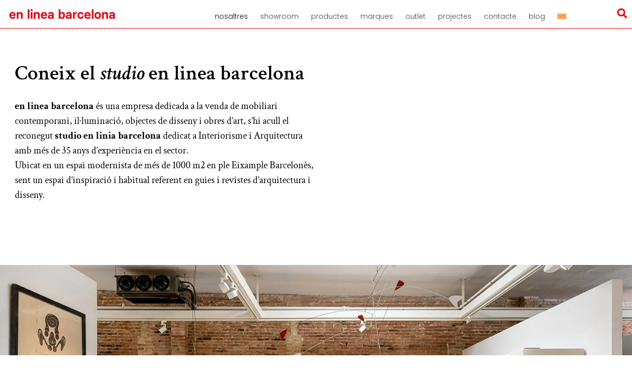

--- FILE ---
content_type: text/html; charset=UTF-8
request_url: https://enlineabarcelona.com/ca/sobre-nosotros/
body_size: 33236
content:
<!DOCTYPE html>
<html lang="ca" prefix="og: https://ogp.me/ns#">
<head>
<meta charset="UTF-8">
<!-- Google Tag Manager for WordPress by gtm4wp.com -->
<script data-cfasync="false" data-pagespeed-no-defer>
var gtm4wp_datalayer_name = "dataLayer";
var dataLayer = dataLayer || [];
const gtm4wp_use_sku_instead = 1;
const gtm4wp_currency = 'EUR';
const gtm4wp_product_per_impression = 10;
const gtm4wp_clear_ecommerce = false;
const gtm4wp_datalayer_max_timeout = 2000;
</script>
<!-- End Google Tag Manager for WordPress by gtm4wp.com --><meta name="viewport" content="width=device-width, initial-scale=1">
<!-- Search Engine Optimization by Rank Math - https://rankmath.com/ -->
<title>Nosaltres - Mobiliario de Diseño e Interiorismo | en linea barcelona</title>
<meta name="description" content="en linea barcelona és una empresa dedicada a la venda de mobiliari contemporani, il·luminació, objectes de disseny i obres d’art, s’hi acull el reconegut"/>
<meta name="robots" content="follow, index, max-snippet:-1, max-video-preview:-1, max-image-preview:large"/>
<link rel="canonical" href="https://enlineabarcelona.com/ca/sobre-nosotros/" />
<meta property="og:locale" content="ca_ES" />
<meta property="og:type" content="article" />
<meta property="og:title" content="Nosaltres - Mobiliario de Diseño e Interiorismo | en linea barcelona" />
<meta property="og:description" content="en linea barcelona és una empresa dedicada a la venda de mobiliari contemporani, il·luminació, objectes de disseny i obres d’art, s’hi acull el reconegut" />
<meta property="og:url" content="https://enlineabarcelona.com/ca/sobre-nosotros/" />
<meta property="og:site_name" content="En linea barcelona" />
<meta property="og:updated_time" content="2025-11-20T10:39:13+00:00" />
<meta property="og:image" content="https://enlineabarcelona.com/wp-content/uploads/2025/02/en-linea-barcelona-pouf-fat-sofa-BBItalia-3.jpg" />
<meta property="og:image:secure_url" content="https://enlineabarcelona.com/wp-content/uploads/2025/02/en-linea-barcelona-pouf-fat-sofa-BBItalia-3.jpg" />
<meta property="og:image:width" content="1600" />
<meta property="og:image:height" content="1600" />
<meta property="og:image:alt" content="Nosaltres" />
<meta property="og:image:type" content="image/jpeg" />
<meta property="article:published_time" content="2025-10-29T07:54:25+00:00" />
<meta property="article:modified_time" content="2025-11-20T10:39:13+00:00" />
<meta name="twitter:card" content="summary_large_image" />
<meta name="twitter:title" content="Nosaltres - Mobiliario de Diseño e Interiorismo | en linea barcelona" />
<meta name="twitter:description" content="en linea barcelona és una empresa dedicada a la venda de mobiliari contemporani, il·luminació, objectes de disseny i obres d’art, s’hi acull el reconegut" />
<meta name="twitter:image" content="https://enlineabarcelona.com/wp-content/uploads/2025/02/en-linea-barcelona-pouf-fat-sofa-BBItalia-3.jpg" />
<meta name="twitter:label1" content="Time to read" />
<meta name="twitter:data1" content="1 minute" />
<script type="application/ld+json" class="rank-math-schema">{"@context":"https://schema.org","@graph":[{"@type":"Organization","@id":"https://enlineabarcelona.com/ca/#organization/","name":"en linea barcelona","url":"https://enlineabarcelona.com","logo":{"@type":"ImageObject","@id":"https://enlineabarcelona.com/ca/#logo/","url":"https://enlineabarcelona.com/wp-content/uploads/2024/11/logo-en-linea.png","contentUrl":"https://enlineabarcelona.com/wp-content/uploads/2024/11/logo-en-linea.png","caption":"En linea barcelona","inLanguage":"ca","width":"233","height":"37"}},{"@type":"WebSite","@id":"https://enlineabarcelona.com/ca/#website/","url":"https://enlineabarcelona.com/ca/","name":"En linea barcelona","alternateName":"ELB","publisher":{"@id":"https://enlineabarcelona.com/ca/#organization/"},"inLanguage":"ca"},{"@type":"ImageObject","@id":"https://enlineabarcelona.com/wp-content/uploads/2025/02/en-linea-barcelona-pouf-fat-sofa-BBItalia-3.jpg","url":"https://enlineabarcelona.com/wp-content/uploads/2025/02/en-linea-barcelona-pouf-fat-sofa-BBItalia-3.jpg","width":"1600","height":"1600","inLanguage":"ca"},{"@type":"WebPage","@id":"https://enlineabarcelona.com/ca/sobre-nosotros/#webpage","url":"https://enlineabarcelona.com/ca/sobre-nosotros/","name":"Nosaltres - Mobiliario de Dise\u00f1o e Interiorismo | en linea barcelona","datePublished":"2025-10-29T07:54:25+00:00","dateModified":"2025-11-20T10:39:13+00:00","isPartOf":{"@id":"https://enlineabarcelona.com/ca/#website/"},"primaryImageOfPage":{"@id":"https://enlineabarcelona.com/wp-content/uploads/2025/02/en-linea-barcelona-pouf-fat-sofa-BBItalia-3.jpg"},"inLanguage":"ca"},{"@type":"Person","@id":"https://enlineabarcelona.com/ca/author/seyah-enlinea/","name":"admin","url":"https://enlineabarcelona.com/ca/author/seyah-enlinea/","image":{"@type":"ImageObject","@id":"https://secure.gravatar.com/avatar/a506235d2f47af2c3332ad2cbe22b306daa0c7a6398f8515de10aa0f7efbd6e0?s=96&amp;d=mm&amp;r=g","url":"https://secure.gravatar.com/avatar/a506235d2f47af2c3332ad2cbe22b306daa0c7a6398f8515de10aa0f7efbd6e0?s=96&amp;d=mm&amp;r=g","caption":"admin","inLanguage":"ca"},"sameAs":["https://enlineabarcelona.com"],"worksFor":{"@id":"https://enlineabarcelona.com/ca/#organization/"}},{"@type":"Article","headline":"Nosaltres - Mobiliario de Dise\u00f1o e Interiorismo | en linea barcelona","datePublished":"2025-10-29T07:54:25+00:00","dateModified":"2025-11-20T10:39:13+00:00","author":{"@id":"https://enlineabarcelona.com/ca/author/seyah-enlinea/","name":"admin"},"publisher":{"@id":"https://enlineabarcelona.com/ca/#organization/"},"description":"en linea barcelona \u00e9s una empresa dedicada a la venda de mobiliari contemporani, il\u00b7luminaci\u00f3, objectes de disseny i obres d\u2019art, s\u2019hi acull el reconegut","name":"Nosaltres - Mobiliario de Dise\u00f1o e Interiorismo | en linea barcelona","@id":"https://enlineabarcelona.com/ca/sobre-nosotros/#richSnippet","isPartOf":{"@id":"https://enlineabarcelona.com/ca/sobre-nosotros/#webpage"},"image":{"@id":"https://enlineabarcelona.com/wp-content/uploads/2025/02/en-linea-barcelona-pouf-fat-sofa-BBItalia-3.jpg"},"inLanguage":"ca","mainEntityOfPage":{"@id":"https://enlineabarcelona.com/ca/sobre-nosotros/#webpage"}}]}</script>
<!-- /Rank Math WordPress SEO plugin -->
<script type='application/javascript'  id='pys-version-script'>console.log('PixelYourSite Free version 11.1.4');</script>
<link href='https://fonts.gstatic.com' crossorigin rel='preconnect' />
<link href='https://fonts.googleapis.com' crossorigin rel='preconnect' />
<link rel="alternate" type="application/rss+xml" title="Mobiliario de Diseño e Interiorismo | en linea barcelona &raquo; Canal d&#039;informació" href="https://enlineabarcelona.com/ca/feed/" />
<link rel="alternate" type="application/rss+xml" title="Mobiliario de Diseño e Interiorismo | en linea barcelona &raquo; Canal dels comentaris" href="https://enlineabarcelona.com/ca/comments/feed/" />
<link rel="alternate" title="oEmbed (JSON)" type="application/json+oembed" href="https://enlineabarcelona.com/ca/wp-json/oembed/1.0/embed?url=https%3A%2F%2Fenlineabarcelona.com%2Fca%2Fsobre-nosotros%2F" />
<link rel="alternate" title="oEmbed (XML)" type="text/xml+oembed" href="https://enlineabarcelona.com/ca/wp-json/oembed/1.0/embed?url=https%3A%2F%2Fenlineabarcelona.com%2Fca%2Fsobre-nosotros%2F&#038;format=xml" />
<style id='wp-img-auto-sizes-contain-inline-css'>
img:is([sizes=auto i],[sizes^="auto," i]){contain-intrinsic-size:3000px 1500px}
/*# sourceURL=wp-img-auto-sizes-contain-inline-css */
</style>
<style id='classic-theme-styles-inline-css'>
/*! This file is auto-generated */
.wp-block-button__link{color:#fff;background-color:#32373c;border-radius:9999px;box-shadow:none;text-decoration:none;padding:calc(.667em + 2px) calc(1.333em + 2px);font-size:1.125em}.wp-block-file__button{background:#32373c;color:#fff;text-decoration:none}
/*# sourceURL=/wp-includes/css/classic-themes.min.css */
</style>
<style id='global-styles-inline-css'>
:root{--wp--preset--aspect-ratio--square: 1;--wp--preset--aspect-ratio--4-3: 4/3;--wp--preset--aspect-ratio--3-4: 3/4;--wp--preset--aspect-ratio--3-2: 3/2;--wp--preset--aspect-ratio--2-3: 2/3;--wp--preset--aspect-ratio--16-9: 16/9;--wp--preset--aspect-ratio--9-16: 9/16;--wp--preset--color--black: #000000;--wp--preset--color--cyan-bluish-gray: #abb8c3;--wp--preset--color--white: #ffffff;--wp--preset--color--pale-pink: #f78da7;--wp--preset--color--vivid-red: #cf2e2e;--wp--preset--color--luminous-vivid-orange: #ff6900;--wp--preset--color--luminous-vivid-amber: #fcb900;--wp--preset--color--light-green-cyan: #7bdcb5;--wp--preset--color--vivid-green-cyan: #00d084;--wp--preset--color--pale-cyan-blue: #8ed1fc;--wp--preset--color--vivid-cyan-blue: #0693e3;--wp--preset--color--vivid-purple: #9b51e0;--wp--preset--color--contrast: var(--contrast);--wp--preset--color--contrast-2: var(--contrast-2);--wp--preset--color--contrast-3: var(--contrast-3);--wp--preset--color--base: var(--base);--wp--preset--color--base-2: var(--base-2);--wp--preset--color--base-3: var(--base-3);--wp--preset--color--accent: var(--accent);--wp--preset--gradient--vivid-cyan-blue-to-vivid-purple: linear-gradient(135deg,rgb(6,147,227) 0%,rgb(155,81,224) 100%);--wp--preset--gradient--light-green-cyan-to-vivid-green-cyan: linear-gradient(135deg,rgb(122,220,180) 0%,rgb(0,208,130) 100%);--wp--preset--gradient--luminous-vivid-amber-to-luminous-vivid-orange: linear-gradient(135deg,rgb(252,185,0) 0%,rgb(255,105,0) 100%);--wp--preset--gradient--luminous-vivid-orange-to-vivid-red: linear-gradient(135deg,rgb(255,105,0) 0%,rgb(207,46,46) 100%);--wp--preset--gradient--very-light-gray-to-cyan-bluish-gray: linear-gradient(135deg,rgb(238,238,238) 0%,rgb(169,184,195) 100%);--wp--preset--gradient--cool-to-warm-spectrum: linear-gradient(135deg,rgb(74,234,220) 0%,rgb(151,120,209) 20%,rgb(207,42,186) 40%,rgb(238,44,130) 60%,rgb(251,105,98) 80%,rgb(254,248,76) 100%);--wp--preset--gradient--blush-light-purple: linear-gradient(135deg,rgb(255,206,236) 0%,rgb(152,150,240) 100%);--wp--preset--gradient--blush-bordeaux: linear-gradient(135deg,rgb(254,205,165) 0%,rgb(254,45,45) 50%,rgb(107,0,62) 100%);--wp--preset--gradient--luminous-dusk: linear-gradient(135deg,rgb(255,203,112) 0%,rgb(199,81,192) 50%,rgb(65,88,208) 100%);--wp--preset--gradient--pale-ocean: linear-gradient(135deg,rgb(255,245,203) 0%,rgb(182,227,212) 50%,rgb(51,167,181) 100%);--wp--preset--gradient--electric-grass: linear-gradient(135deg,rgb(202,248,128) 0%,rgb(113,206,126) 100%);--wp--preset--gradient--midnight: linear-gradient(135deg,rgb(2,3,129) 0%,rgb(40,116,252) 100%);--wp--preset--font-size--small: 13px;--wp--preset--font-size--medium: 20px;--wp--preset--font-size--large: 36px;--wp--preset--font-size--x-large: 42px;--wp--preset--spacing--20: 0.44rem;--wp--preset--spacing--30: 0.67rem;--wp--preset--spacing--40: 1rem;--wp--preset--spacing--50: 1.5rem;--wp--preset--spacing--60: 2.25rem;--wp--preset--spacing--70: 3.38rem;--wp--preset--spacing--80: 5.06rem;--wp--preset--shadow--natural: 6px 6px 9px rgba(0, 0, 0, 0.2);--wp--preset--shadow--deep: 12px 12px 50px rgba(0, 0, 0, 0.4);--wp--preset--shadow--sharp: 6px 6px 0px rgba(0, 0, 0, 0.2);--wp--preset--shadow--outlined: 6px 6px 0px -3px rgb(255, 255, 255), 6px 6px rgb(0, 0, 0);--wp--preset--shadow--crisp: 6px 6px 0px rgb(0, 0, 0);}:where(.is-layout-flex){gap: 0.5em;}:where(.is-layout-grid){gap: 0.5em;}body .is-layout-flex{display: flex;}.is-layout-flex{flex-wrap: wrap;align-items: center;}.is-layout-flex > :is(*, div){margin: 0;}body .is-layout-grid{display: grid;}.is-layout-grid > :is(*, div){margin: 0;}:where(.wp-block-columns.is-layout-flex){gap: 2em;}:where(.wp-block-columns.is-layout-grid){gap: 2em;}:where(.wp-block-post-template.is-layout-flex){gap: 1.25em;}:where(.wp-block-post-template.is-layout-grid){gap: 1.25em;}.has-black-color{color: var(--wp--preset--color--black) !important;}.has-cyan-bluish-gray-color{color: var(--wp--preset--color--cyan-bluish-gray) !important;}.has-white-color{color: var(--wp--preset--color--white) !important;}.has-pale-pink-color{color: var(--wp--preset--color--pale-pink) !important;}.has-vivid-red-color{color: var(--wp--preset--color--vivid-red) !important;}.has-luminous-vivid-orange-color{color: var(--wp--preset--color--luminous-vivid-orange) !important;}.has-luminous-vivid-amber-color{color: var(--wp--preset--color--luminous-vivid-amber) !important;}.has-light-green-cyan-color{color: var(--wp--preset--color--light-green-cyan) !important;}.has-vivid-green-cyan-color{color: var(--wp--preset--color--vivid-green-cyan) !important;}.has-pale-cyan-blue-color{color: var(--wp--preset--color--pale-cyan-blue) !important;}.has-vivid-cyan-blue-color{color: var(--wp--preset--color--vivid-cyan-blue) !important;}.has-vivid-purple-color{color: var(--wp--preset--color--vivid-purple) !important;}.has-black-background-color{background-color: var(--wp--preset--color--black) !important;}.has-cyan-bluish-gray-background-color{background-color: var(--wp--preset--color--cyan-bluish-gray) !important;}.has-white-background-color{background-color: var(--wp--preset--color--white) !important;}.has-pale-pink-background-color{background-color: var(--wp--preset--color--pale-pink) !important;}.has-vivid-red-background-color{background-color: var(--wp--preset--color--vivid-red) !important;}.has-luminous-vivid-orange-background-color{background-color: var(--wp--preset--color--luminous-vivid-orange) !important;}.has-luminous-vivid-amber-background-color{background-color: var(--wp--preset--color--luminous-vivid-amber) !important;}.has-light-green-cyan-background-color{background-color: var(--wp--preset--color--light-green-cyan) !important;}.has-vivid-green-cyan-background-color{background-color: var(--wp--preset--color--vivid-green-cyan) !important;}.has-pale-cyan-blue-background-color{background-color: var(--wp--preset--color--pale-cyan-blue) !important;}.has-vivid-cyan-blue-background-color{background-color: var(--wp--preset--color--vivid-cyan-blue) !important;}.has-vivid-purple-background-color{background-color: var(--wp--preset--color--vivid-purple) !important;}.has-black-border-color{border-color: var(--wp--preset--color--black) !important;}.has-cyan-bluish-gray-border-color{border-color: var(--wp--preset--color--cyan-bluish-gray) !important;}.has-white-border-color{border-color: var(--wp--preset--color--white) !important;}.has-pale-pink-border-color{border-color: var(--wp--preset--color--pale-pink) !important;}.has-vivid-red-border-color{border-color: var(--wp--preset--color--vivid-red) !important;}.has-luminous-vivid-orange-border-color{border-color: var(--wp--preset--color--luminous-vivid-orange) !important;}.has-luminous-vivid-amber-border-color{border-color: var(--wp--preset--color--luminous-vivid-amber) !important;}.has-light-green-cyan-border-color{border-color: var(--wp--preset--color--light-green-cyan) !important;}.has-vivid-green-cyan-border-color{border-color: var(--wp--preset--color--vivid-green-cyan) !important;}.has-pale-cyan-blue-border-color{border-color: var(--wp--preset--color--pale-cyan-blue) !important;}.has-vivid-cyan-blue-border-color{border-color: var(--wp--preset--color--vivid-cyan-blue) !important;}.has-vivid-purple-border-color{border-color: var(--wp--preset--color--vivid-purple) !important;}.has-vivid-cyan-blue-to-vivid-purple-gradient-background{background: var(--wp--preset--gradient--vivid-cyan-blue-to-vivid-purple) !important;}.has-light-green-cyan-to-vivid-green-cyan-gradient-background{background: var(--wp--preset--gradient--light-green-cyan-to-vivid-green-cyan) !important;}.has-luminous-vivid-amber-to-luminous-vivid-orange-gradient-background{background: var(--wp--preset--gradient--luminous-vivid-amber-to-luminous-vivid-orange) !important;}.has-luminous-vivid-orange-to-vivid-red-gradient-background{background: var(--wp--preset--gradient--luminous-vivid-orange-to-vivid-red) !important;}.has-very-light-gray-to-cyan-bluish-gray-gradient-background{background: var(--wp--preset--gradient--very-light-gray-to-cyan-bluish-gray) !important;}.has-cool-to-warm-spectrum-gradient-background{background: var(--wp--preset--gradient--cool-to-warm-spectrum) !important;}.has-blush-light-purple-gradient-background{background: var(--wp--preset--gradient--blush-light-purple) !important;}.has-blush-bordeaux-gradient-background{background: var(--wp--preset--gradient--blush-bordeaux) !important;}.has-luminous-dusk-gradient-background{background: var(--wp--preset--gradient--luminous-dusk) !important;}.has-pale-ocean-gradient-background{background: var(--wp--preset--gradient--pale-ocean) !important;}.has-electric-grass-gradient-background{background: var(--wp--preset--gradient--electric-grass) !important;}.has-midnight-gradient-background{background: var(--wp--preset--gradient--midnight) !important;}.has-small-font-size{font-size: var(--wp--preset--font-size--small) !important;}.has-medium-font-size{font-size: var(--wp--preset--font-size--medium) !important;}.has-large-font-size{font-size: var(--wp--preset--font-size--large) !important;}.has-x-large-font-size{font-size: var(--wp--preset--font-size--x-large) !important;}
:where(.wp-block-post-template.is-layout-flex){gap: 1.25em;}:where(.wp-block-post-template.is-layout-grid){gap: 1.25em;}
:where(.wp-block-term-template.is-layout-flex){gap: 1.25em;}:where(.wp-block-term-template.is-layout-grid){gap: 1.25em;}
:where(.wp-block-columns.is-layout-flex){gap: 2em;}:where(.wp-block-columns.is-layout-grid){gap: 2em;}
:root :where(.wp-block-pullquote){font-size: 1.5em;line-height: 1.6;}
/*# sourceURL=global-styles-inline-css */
</style>
<!-- <link rel='stylesheet' id='contact-form-7-css' href='https://enlineabarcelona.com/wp-content/plugins/contact-form-7/includes/css/styles.css?ver=6.1.4' media='all' /> -->
<!-- <link rel='stylesheet' id='woocommerce-layout-css' href='https://enlineabarcelona.com/wp-content/plugins/woocommerce/assets/css/woocommerce-layout.css?ver=10.4.3' media='all' /> -->
<link rel="stylesheet" type="text/css" href="//enlineabarcelona.com/wp-content/cache/wpfc-minified/l936kdx0/hdk6s.css" media="all"/>
<!-- <link rel='stylesheet' id='woocommerce-smallscreen-css' href='https://enlineabarcelona.com/wp-content/plugins/woocommerce/assets/css/woocommerce-smallscreen.css?ver=10.4.3' media='only screen and (max-width: 768px)' /> -->
<link rel="stylesheet" type="text/css" href="//enlineabarcelona.com/wp-content/cache/wpfc-minified/f41g22sh/hdk6b.css" media="only screen and (max-width: 768px)"/>
<!-- <link rel='stylesheet' id='woocommerce-general-css' href='https://enlineabarcelona.com/wp-content/plugins/woocommerce/assets/css/woocommerce.css?ver=10.4.3' media='all' /> -->
<link rel="stylesheet" type="text/css" href="//enlineabarcelona.com/wp-content/cache/wpfc-minified/7ik468l4/hdk6b.css" media="all"/>
<style id='woocommerce-inline-inline-css'>
.woocommerce form .form-row .required { visibility: visible; }
/*# sourceURL=woocommerce-inline-inline-css */
</style>
<!-- <link rel='stylesheet' id='wpml-legacy-horizontal-list-0-css' href='https://enlineabarcelona.com/wp-content/plugins/sitepress-multilingual-cms/templates/language-switchers/legacy-list-horizontal/style.min.css?ver=1' media='all' /> -->
<!-- <link rel='stylesheet' id='wpml-menu-item-0-css' href='https://enlineabarcelona.com/wp-content/plugins/sitepress-multilingual-cms/templates/language-switchers/menu-item/style.min.css?ver=1' media='all' /> -->
<!-- <link rel='stylesheet' id='generate-style-css' href='https://enlineabarcelona.com/wp-content/themes/generatepress/assets/css/main.min.css?ver=3.6.0' media='all' /> -->
<link rel="stylesheet" type="text/css" href="//enlineabarcelona.com/wp-content/cache/wpfc-minified/6jd4f0ns/hdk6b.css" media="all"/>
<style id='generate-style-inline-css'>
body{background-color:#ffffff;color:var(--contrast);}a{color:var(--accent);}a{text-decoration:underline;}.entry-title a, .site-branding a, a.button, .wp-block-button__link, .main-navigation a{text-decoration:none;}a:hover, a:focus, a:active{color:var(--contrast);}.wp-block-group__inner-container{max-width:1200px;margin-left:auto;margin-right:auto;}:root{--contrast:#222222;--contrast-2:#575760;--contrast-3:#b2b2be;--base:#f0f0f0;--base-2:#f7f8f9;--base-3:#ffffff;--accent:#1e73be;}:root .has-contrast-color{color:var(--contrast);}:root .has-contrast-background-color{background-color:var(--contrast);}:root .has-contrast-2-color{color:var(--contrast-2);}:root .has-contrast-2-background-color{background-color:var(--contrast-2);}:root .has-contrast-3-color{color:var(--contrast-3);}:root .has-contrast-3-background-color{background-color:var(--contrast-3);}:root .has-base-color{color:var(--base);}:root .has-base-background-color{background-color:var(--base);}:root .has-base-2-color{color:var(--base-2);}:root .has-base-2-background-color{background-color:var(--base-2);}:root .has-base-3-color{color:var(--base-3);}:root .has-base-3-background-color{background-color:var(--base-3);}:root .has-accent-color{color:var(--accent);}:root .has-accent-background-color{background-color:var(--accent);}.top-bar{background-color:#636363;color:#ffffff;}.top-bar a{color:#ffffff;}.top-bar a:hover{color:#303030;}.site-header{background-color:var(--base-3);}.main-title a,.main-title a:hover{color:var(--contrast);}.site-description{color:var(--contrast-2);}.mobile-menu-control-wrapper .menu-toggle,.mobile-menu-control-wrapper .menu-toggle:hover,.mobile-menu-control-wrapper .menu-toggle:focus,.has-inline-mobile-toggle #site-navigation.toggled{background-color:rgba(0, 0, 0, 0.02);}.main-navigation,.main-navigation ul ul{background-color:var(--base-3);}.main-navigation .main-nav ul li a, .main-navigation .menu-toggle, .main-navigation .menu-bar-items{color:var(--contrast);}.main-navigation .main-nav ul li:not([class*="current-menu-"]):hover > a, .main-navigation .main-nav ul li:not([class*="current-menu-"]):focus > a, .main-navigation .main-nav ul li.sfHover:not([class*="current-menu-"]) > a, .main-navigation .menu-bar-item:hover > a, .main-navigation .menu-bar-item.sfHover > a{color:var(--accent);}button.menu-toggle:hover,button.menu-toggle:focus{color:var(--contrast);}.main-navigation .main-nav ul li[class*="current-menu-"] > a{color:var(--accent);}.navigation-search input[type="search"],.navigation-search input[type="search"]:active, .navigation-search input[type="search"]:focus, .main-navigation .main-nav ul li.search-item.active > a, .main-navigation .menu-bar-items .search-item.active > a{color:var(--accent);}.main-navigation ul ul{background-color:var(--base);}.separate-containers .inside-article, .separate-containers .comments-area, .separate-containers .page-header, .one-container .container, .separate-containers .paging-navigation, .inside-page-header{background-color:var(--base-3);}.entry-title a{color:var(--contrast);}.entry-title a:hover{color:var(--contrast-2);}.entry-meta{color:var(--contrast-2);}.sidebar .widget{background-color:var(--base-3);}.footer-widgets{background-color:var(--base-3);}.site-info{background-color:var(--base-3);}input[type="text"],input[type="email"],input[type="url"],input[type="password"],input[type="search"],input[type="tel"],input[type="number"],textarea,select{color:var(--contrast);background-color:var(--base-2);border-color:var(--base);}input[type="text"]:focus,input[type="email"]:focus,input[type="url"]:focus,input[type="password"]:focus,input[type="search"]:focus,input[type="tel"]:focus,input[type="number"]:focus,textarea:focus,select:focus{color:var(--contrast);background-color:var(--base-2);border-color:var(--contrast-3);}button,html input[type="button"],input[type="reset"],input[type="submit"],a.button,a.wp-block-button__link:not(.has-background){color:#ffffff;background-color:#55555e;}button:hover,html input[type="button"]:hover,input[type="reset"]:hover,input[type="submit"]:hover,a.button:hover,button:focus,html input[type="button"]:focus,input[type="reset"]:focus,input[type="submit"]:focus,a.button:focus,a.wp-block-button__link:not(.has-background):active,a.wp-block-button__link:not(.has-background):focus,a.wp-block-button__link:not(.has-background):hover{color:#ffffff;background-color:#3f4047;}a.generate-back-to-top{background-color:rgba( 0,0,0,0.4 );color:#ffffff;}a.generate-back-to-top:hover,a.generate-back-to-top:focus{background-color:rgba( 0,0,0,0.6 );color:#ffffff;}:root{--gp-search-modal-bg-color:var(--base-3);--gp-search-modal-text-color:var(--contrast);--gp-search-modal-overlay-bg-color:rgba(0,0,0,0.2);}@media (max-width:768px){.main-navigation .menu-bar-item:hover > a, .main-navigation .menu-bar-item.sfHover > a{background:none;color:var(--contrast);}}.nav-below-header .main-navigation .inside-navigation.grid-container, .nav-above-header .main-navigation .inside-navigation.grid-container{padding:0px 20px 0px 20px;}.site-main .wp-block-group__inner-container{padding:40px;}.separate-containers .paging-navigation{padding-top:20px;padding-bottom:20px;}.entry-content .alignwide, body:not(.no-sidebar) .entry-content .alignfull{margin-left:-40px;width:calc(100% + 80px);max-width:calc(100% + 80px);}.rtl .menu-item-has-children .dropdown-menu-toggle{padding-left:20px;}.rtl .main-navigation .main-nav ul li.menu-item-has-children > a{padding-right:20px;}@media (max-width:768px){.separate-containers .inside-article, .separate-containers .comments-area, .separate-containers .page-header, .separate-containers .paging-navigation, .one-container .site-content, .inside-page-header{padding:30px;}.site-main .wp-block-group__inner-container{padding:30px;}.inside-top-bar{padding-right:30px;padding-left:30px;}.inside-header{padding-right:30px;padding-left:30px;}.widget-area .widget{padding-top:30px;padding-right:30px;padding-bottom:30px;padding-left:30px;}.footer-widgets-container{padding-top:30px;padding-right:30px;padding-bottom:30px;padding-left:30px;}.inside-site-info{padding-right:30px;padding-left:30px;}.entry-content .alignwide, body:not(.no-sidebar) .entry-content .alignfull{margin-left:-30px;width:calc(100% + 60px);max-width:calc(100% + 60px);}.one-container .site-main .paging-navigation{margin-bottom:20px;}}/* End cached CSS */.is-right-sidebar{width:30%;}.is-left-sidebar{width:30%;}.site-content .content-area{width:100%;}@media (max-width:768px){.main-navigation .menu-toggle,.sidebar-nav-mobile:not(#sticky-placeholder){display:block;}.main-navigation ul,.gen-sidebar-nav,.main-navigation:not(.slideout-navigation):not(.toggled) .main-nav > ul,.has-inline-mobile-toggle #site-navigation .inside-navigation > *:not(.navigation-search):not(.main-nav){display:none;}.nav-align-right .inside-navigation,.nav-align-center .inside-navigation{justify-content:space-between;}.has-inline-mobile-toggle .mobile-menu-control-wrapper{display:flex;flex-wrap:wrap;}.has-inline-mobile-toggle .inside-header{flex-direction:row;text-align:left;flex-wrap:wrap;}.has-inline-mobile-toggle .header-widget,.has-inline-mobile-toggle #site-navigation{flex-basis:100%;}.nav-float-left .has-inline-mobile-toggle #site-navigation{order:10;}}
.elementor-template-full-width .site-content{display:block;}
.dynamic-author-image-rounded{border-radius:100%;}.dynamic-featured-image, .dynamic-author-image{vertical-align:middle;}.one-container.blog .dynamic-content-template:not(:last-child), .one-container.archive .dynamic-content-template:not(:last-child){padding-bottom:0px;}.dynamic-entry-excerpt > p:last-child{margin-bottom:0px;}
/*# sourceURL=generate-style-inline-css */
</style>
<link rel='stylesheet' id='generate-google-fonts-css' href='https://fonts.googleapis.com/css?family=Poppins%3A100%2C100italic%2C200%2C200italic%2C300%2C300italic%2Cregular%2Citalic%2C500%2C500italic%2C600%2C600italic%2C700%2C700italic%2C800%2C800italic%2C900%2C900italic&#038;display=auto&#038;ver=3.6.0' media='all' />
<!-- <link rel='stylesheet' id='jet-theme-core-frontend-styles-css' href='https://enlineabarcelona.com/wp-content/plugins/jet-theme-core/assets/css/frontend.css?ver=2.3.0.3' media='all' /> -->
<!-- <link rel='stylesheet' id='elementor-frontend-css' href='https://enlineabarcelona.com/wp-content/uploads/elementor/css/custom-frontend.min.css?ver=1768971695' media='all' /> -->
<link rel="stylesheet" type="text/css" href="//enlineabarcelona.com/wp-content/cache/wpfc-minified/7c1zdg53/hdk6b.css" media="all"/>
<style id='elementor-frontend-inline-css'>
.elementor-kit-6{--e-global-color-primary:#6EC1E4;--e-global-color-secondary:#54595F;--e-global-color-text:#7A7A7A;--e-global-color-accent:#61CE70;--e-global-typography-primary-font-family:"Roboto";--e-global-typography-primary-font-weight:600;--e-global-typography-secondary-font-family:"Roboto Slab";--e-global-typography-secondary-font-weight:400;--e-global-typography-text-font-family:"Roboto";--e-global-typography-text-font-weight:400;--e-global-typography-accent-font-family:"Roboto";--e-global-typography-accent-font-weight:500;font-family:"Poppins", Sans-serif;}.elementor-kit-6 e-page-transition{background-color:#FFBC7D;}.elementor-kit-6 a{font-family:"Poppins", Sans-serif;}.elementor-kit-6 h1{font-family:"Poppins", Sans-serif;}.elementor-kit-6 h2{font-family:"Poppins", Sans-serif;}.elementor-kit-6 h3{font-family:"Poppins", Sans-serif;}.elementor-kit-6 h4{font-family:"Poppins", Sans-serif;}.elementor-kit-6 h5{font-family:"Poppins", Sans-serif;}.elementor-kit-6 h6{font-family:"Poppins", Sans-serif;}.elementor-section.elementor-section-boxed > .elementor-container{max-width:1140px;}.e-con{--container-max-width:1140px;}.elementor-widget:not(:last-child){--kit-widget-spacing:0px;}.elementor-element{--widgets-spacing:0px 0px;--widgets-spacing-row:0px;--widgets-spacing-column:0px;}{}h1.entry-title{display:var(--page-title-display);}@media(max-width:1024px){.elementor-section.elementor-section-boxed > .elementor-container{max-width:1024px;}.e-con{--container-max-width:1024px;}}@media(max-width:767px){.elementor-section.elementor-section-boxed > .elementor-container{max-width:767px;}.e-con{--container-max-width:767px;}}
.elementor-16690 .elementor-element.elementor-element-67269a90{--display:flex;--flex-direction:row;--container-widget-width:initial;--container-widget-height:100%;--container-widget-flex-grow:1;--container-widget-align-self:stretch;--flex-wrap-mobile:wrap;--gap:0px 0px;--row-gap:0px;--column-gap:0px;--padding-top:0px;--padding-bottom:0px;--padding-left:20px;--padding-right:0px;}.elementor-16690 .elementor-element.elementor-element-6bdcf9de{--display:flex;--flex-direction:column;--container-widget-width:100%;--container-widget-height:initial;--container-widget-flex-grow:0;--container-widget-align-self:initial;--flex-wrap-mobile:wrap;--padding-top:50px;--padding-bottom:0px;--padding-left:10px;--padding-right:10px;}.elementor-16690 .elementor-element.elementor-element-6bdcf9de.e-con{--flex-grow:0;--flex-shrink:0;}.elementor-widget-heading .elementor-heading-title{font-family:var( --e-global-typography-primary-font-family ), Sans-serif;font-weight:var( --e-global-typography-primary-font-weight );color:var( --e-global-color-primary );}.elementor-16690 .elementor-element.elementor-element-46745f0{margin:20px 0px calc(var(--kit-widget-spacing, 0px) + 30px) 0px;text-align:start;}.elementor-16690 .elementor-element.elementor-element-46745f0 .elementor-heading-title{font-family:"Crimson Text", Sans-serif;font-size:42px;font-weight:600;color:#000000;}.elementor-widget-text-editor{font-family:var( --e-global-typography-text-font-family ), Sans-serif;font-weight:var( --e-global-typography-text-font-weight );color:var( --e-global-color-text );}.elementor-widget-text-editor.elementor-drop-cap-view-stacked .elementor-drop-cap{background-color:var( --e-global-color-primary );}.elementor-widget-text-editor.elementor-drop-cap-view-framed .elementor-drop-cap, .elementor-widget-text-editor.elementor-drop-cap-view-default .elementor-drop-cap{color:var( --e-global-color-primary );border-color:var( --e-global-color-primary );}.elementor-16690 .elementor-element.elementor-element-524293d8{text-align:start;font-family:"Crimson Text", Sans-serif;font-size:20px;font-weight:400;color:#000000;}.elementor-16690 .elementor-element.elementor-element-1f5a293a{--display:flex;--min-height:469px;--flex-direction:column;--container-widget-width:100%;--container-widget-height:initial;--container-widget-flex-grow:0;--container-widget-align-self:initial;--flex-wrap-mobile:wrap;--padding-top:0px;--padding-bottom:0px;--padding-left:0px;--padding-right:0px;}.elementor-16690 .elementor-element.elementor-element-6913e32{--display:flex;--flex-direction:column;--container-widget-width:100%;--container-widget-height:initial;--container-widget-flex-grow:0;--container-widget-align-self:initial;--flex-wrap-mobile:wrap;--padding-top:10px;--padding-bottom:10px;--padding-left:0px;--padding-right:0px;}.elementor-widget-slides .elementor-slide-heading{font-family:var( --e-global-typography-primary-font-family ), Sans-serif;font-weight:var( --e-global-typography-primary-font-weight );}.elementor-widget-slides .elementor-slide-description{font-family:var( --e-global-typography-secondary-font-family ), Sans-serif;font-weight:var( --e-global-typography-secondary-font-weight );}.elementor-widget-slides .elementor-slide-button{font-family:var( --e-global-typography-accent-font-family ), Sans-serif;font-weight:var( --e-global-typography-accent-font-weight );}.elementor-16690 .elementor-element.elementor-element-6f7af8c .elementor-repeater-item-0084336 .swiper-slide-bg{background-color:#833ca3;background-image:url(https://enlineabarcelona.com/wp-content/uploads/2025/10/EN-LINEA-SHOWROOM-20.jpg.webp);background-size:cover;}.elementor-16690 .elementor-element.elementor-element-6f7af8c .elementor-repeater-item-9741f45 .swiper-slide-bg{background-color:#833ca3;background-image:url(https://enlineabarcelona.com/wp-content/uploads/2025/10/EN-LINEA-SHOWROOM-23.jpg.webp);background-size:cover;}.elementor-16690 .elementor-element.elementor-element-6f7af8c .elementor-repeater-item-3d22a73 .swiper-slide-bg{background-color:#833ca3;background-image:url(https://enlineabarcelona.com/wp-content/uploads/2025/10/EN-LINEA-SHOWROOM-8.jpg.webp);background-size:cover;}.elementor-16690 .elementor-element.elementor-element-6f7af8c .elementor-repeater-item-613ce18 .swiper-slide-bg{background-color:#833ca3;background-image:url(https://enlineabarcelona.com/wp-content/uploads/2025/10/EN-LINEA-SHOWROOM-24.jpg.webp);background-size:cover;}.elementor-16690 .elementor-element.elementor-element-6f7af8c .swiper-slide{transition-duration:calc(5000ms*1.2);height:637px;}.elementor-16690 .elementor-element.elementor-element-6f7af8c .swiper-slide-contents{max-width:66%;}.elementor-16690 .elementor-element.elementor-element-6f7af8c .swiper-slide-inner{text-align:center;}.elementor-16690 .elementor-element.elementor-element-f3a771f{--display:flex;--flex-direction:row;--container-widget-width:initial;--container-widget-height:100%;--container-widget-flex-grow:1;--container-widget-align-self:stretch;--flex-wrap-mobile:wrap;--gap:0px 0px;--row-gap:0px;--column-gap:0px;--padding-top:10px;--padding-bottom:10px;--padding-left:10px;--padding-right:10px;}.elementor-16690 .elementor-element.elementor-element-822180f{--display:flex;--min-height:469px;--flex-direction:column;--container-widget-width:100%;--container-widget-height:initial;--container-widget-flex-grow:0;--container-widget-align-self:initial;--flex-wrap-mobile:wrap;--padding-top:0px;--padding-bottom:0px;--padding-left:0px;--padding-right:0px;}.elementor-16690 .elementor-element.elementor-element-8dce13f .elementor-repeater-item-ed32573 .swiper-slide-bg{background-color:#833ca3;background-image:url(https://enlineabarcelona.com/wp-content/uploads/2025/10/cronologia_02.jpg.webp);background-size:cover;}.elementor-16690 .elementor-element.elementor-element-8dce13f .elementor-repeater-item-0084336 .swiper-slide-bg{background-color:#833ca3;background-image:url(https://enlineabarcelona.com/wp-content/uploads/2025/10/cronologia_01.jpg.webp);background-size:cover;}.elementor-16690 .elementor-element.elementor-element-8dce13f .elementor-repeater-item-d44eb58 .swiper-slide-bg{background-color:#833ca3;background-image:url(https://enlineabarcelona.com/wp-content/uploads/2025/10/cronologia_04.jpg.webp);background-size:cover;}.elementor-16690 .elementor-element.elementor-element-8dce13f .swiper-slide{transition-duration:calc(5000ms*1.2);height:409px;}.elementor-16690 .elementor-element.elementor-element-8dce13f .swiper-slide-contents{max-width:66%;}.elementor-16690 .elementor-element.elementor-element-8dce13f .swiper-slide-inner{text-align:center;}.elementor-16690 .elementor-element.elementor-element-dcb173e{--display:flex;--flex-direction:column;--container-widget-width:100%;--container-widget-height:initial;--container-widget-flex-grow:0;--container-widget-align-self:initial;--flex-wrap-mobile:wrap;}.elementor-16690 .elementor-element.elementor-element-dcb173e.e-con{--flex-grow:0;--flex-shrink:0;}.elementor-16690 .elementor-element.elementor-element-5e49e2a{padding:0px 0px 5px 0px;text-align:start;}.elementor-16690 .elementor-element.elementor-element-5e49e2a .elementor-heading-title{font-family:"Crimson Text", Sans-serif;font-size:20px;font-weight:600;color:#EA0000;}.elementor-16690 .elementor-element.elementor-element-761287e{text-align:start;font-family:"Crimson Text", Sans-serif;font-size:18px;font-weight:400;color:#000000;}.elementor-16690 .elementor-element.elementor-element-3252435{padding:0px 0px 5px 0px;text-align:start;}.elementor-16690 .elementor-element.elementor-element-3252435 .elementor-heading-title{font-family:"Crimson Text", Sans-serif;font-size:20px;font-weight:600;color:#EA0000;}.elementor-16690 .elementor-element.elementor-element-fd4687f{text-align:start;font-family:"Crimson Text", Sans-serif;font-size:18px;font-weight:400;color:#000000;}.elementor-16690 .elementor-element.elementor-element-f3219c8{padding:0px 0px 5px 0px;text-align:start;}.elementor-16690 .elementor-element.elementor-element-f3219c8 .elementor-heading-title{font-family:"Crimson Text", Sans-serif;font-size:20px;font-weight:600;color:#EA0000;}.elementor-16690 .elementor-element.elementor-element-6aeb57b{text-align:start;font-family:"Crimson Text", Sans-serif;font-size:18px;font-weight:400;color:#000000;}.elementor-16690 .elementor-element.elementor-element-58dfff7{padding:0px 0px 5px 0px;text-align:start;}.elementor-16690 .elementor-element.elementor-element-58dfff7 .elementor-heading-title{font-family:"Crimson Text", Sans-serif;font-size:20px;font-weight:600;color:#EA0000;}.elementor-16690 .elementor-element.elementor-element-0cd3e37{text-align:start;font-family:"Crimson Text", Sans-serif;font-size:18px;font-weight:400;color:#000000;}.elementor-16690 .elementor-element.elementor-element-641ed47{padding:0px 0px 5px 0px;text-align:start;}.elementor-16690 .elementor-element.elementor-element-641ed47 .elementor-heading-title{font-family:"Crimson Text", Sans-serif;font-size:20px;font-weight:600;color:#EA0000;}.elementor-16690 .elementor-element.elementor-element-367f508{text-align:start;font-family:"Crimson Text", Sans-serif;font-size:18px;font-weight:400;color:#000000;}.elementor-16690 .elementor-element.elementor-element-6c0c9390{--display:flex;--flex-direction:row;--container-widget-width:initial;--container-widget-height:100%;--container-widget-flex-grow:1;--container-widget-align-self:stretch;--flex-wrap-mobile:wrap;--gap:0px 0px;--row-gap:0px;--column-gap:0px;--padding-top:0px;--padding-bottom:0px;--padding-left:20px;--padding-right:0px;}.elementor-16690 .elementor-element.elementor-element-7084b31a{--display:flex;--flex-direction:column;--container-widget-width:100%;--container-widget-height:initial;--container-widget-flex-grow:0;--container-widget-align-self:initial;--flex-wrap-mobile:wrap;}.elementor-16690 .elementor-element.elementor-element-7084b31a.e-con{--flex-grow:0;--flex-shrink:0;}.elementor-16690 .elementor-element.elementor-element-41ba4d2e{padding:0px 0px 5px 0px;text-align:start;}.elementor-16690 .elementor-element.elementor-element-41ba4d2e .elementor-heading-title{font-family:"Crimson Text", Sans-serif;font-size:35px;font-weight:600;color:#000000;}.elementor-16690 .elementor-element.elementor-element-b3ac93d{text-align:start;font-family:"Crimson Text", Sans-serif;font-size:18px;font-weight:400;color:#000000;}.elementor-widget-button .elementor-button{background-color:var( --e-global-color-accent );font-family:var( --e-global-typography-accent-font-family ), Sans-serif;font-weight:var( --e-global-typography-accent-font-weight );}.elementor-16690 .elementor-element.elementor-element-2223690c .elementor-button{background-color:#FFFFFF00;font-family:"Crimson Text", Sans-serif;font-size:20px;font-weight:500;fill:#000000;color:#000000;border-radius:0px 0px 0px 0px;padding:0px 0px 0px 0px;}.elementor-16690 .elementor-element.elementor-element-2223690c .elementor-button-content-wrapper{flex-direction:row-reverse;}.elementor-16690 .elementor-element.elementor-element-34fa09b7{--display:flex;--flex-direction:column;--container-widget-width:100%;--container-widget-height:initial;--container-widget-flex-grow:0;--container-widget-align-self:initial;--flex-wrap-mobile:wrap;--padding-top:0px;--padding-bottom:0px;--padding-left:0px;--padding-right:0px;}.elementor-16690 .elementor-element.elementor-element-c2b18c1 > .jet-listing-grid > .jet-listing-grid__items{--columns:3;}:is( .elementor-16690 .elementor-element.elementor-element-c2b18c1 > .jet-listing-grid > .jet-listing-grid__items, .elementor-16690 .elementor-element.elementor-element-c2b18c1 > .jet-listing-grid > .jet-listing-grid__slider > .jet-listing-grid__items > .slick-list > .slick-track, .elementor-16690 .elementor-element.elementor-element-c2b18c1 > .jet-listing-grid > .jet-listing-grid__scroll-slider > .jet-listing-grid__items ) > .jet-listing-grid__item{padding-left:calc(10px / 2);padding-right:calc(10px / 2);}:is( .elementor-16690 .elementor-element.elementor-element-c2b18c1 > .jet-listing-grid, .elementor-16690 .elementor-element.elementor-element-c2b18c1 > .jet-listing-grid > .jet-listing-grid__slider, .elementor-16690 .elementor-element.elementor-element-c2b18c1 > .jet-listing-grid > .jet-listing-grid__scroll-slider ) > .jet-listing-grid__items{margin-left:calc( 10px / -2);margin-right:calc( 10px / -2);width:calc(100% + 10px);}.elementor-16690 .elementor-element.elementor-element-c2b18c1 .jet-listing-grid__slider-icon{color:#000000;background:#02010100;}.elementor-16690 .elementor-element.elementor-element-f65dc54{--display:flex;--flex-direction:row;--container-widget-width:initial;--container-widget-height:100%;--container-widget-flex-grow:1;--container-widget-align-self:stretch;--flex-wrap-mobile:wrap;--gap:0px 0px;--row-gap:0px;--column-gap:0px;--padding-top:0px;--padding-bottom:0px;--padding-left:20px;--padding-right:0px;}.elementor-16690 .elementor-element.elementor-element-7ae7f51{--display:flex;--flex-direction:column;--container-widget-width:100%;--container-widget-height:initial;--container-widget-flex-grow:0;--container-widget-align-self:initial;--flex-wrap-mobile:wrap;--padding-top:0px;--padding-bottom:0px;--padding-left:0px;--padding-right:0px;}.elementor-16690 .elementor-element.elementor-element-6272fa2 > .jet-listing-grid > .jet-listing-grid__items{--columns:3;}:is( .elementor-16690 .elementor-element.elementor-element-6272fa2 > .jet-listing-grid > .jet-listing-grid__items, .elementor-16690 .elementor-element.elementor-element-6272fa2 > .jet-listing-grid > .jet-listing-grid__slider > .jet-listing-grid__items > .slick-list > .slick-track, .elementor-16690 .elementor-element.elementor-element-6272fa2 > .jet-listing-grid > .jet-listing-grid__scroll-slider > .jet-listing-grid__items ) > .jet-listing-grid__item{padding-left:calc(10px / 2);padding-right:calc(10px / 2);}:is( .elementor-16690 .elementor-element.elementor-element-6272fa2 > .jet-listing-grid, .elementor-16690 .elementor-element.elementor-element-6272fa2 > .jet-listing-grid > .jet-listing-grid__slider, .elementor-16690 .elementor-element.elementor-element-6272fa2 > .jet-listing-grid > .jet-listing-grid__scroll-slider ) > .jet-listing-grid__items{margin-left:calc( 10px / -2);margin-right:calc( 10px / -2);width:calc(100% + 10px);}.elementor-16690 .elementor-element.elementor-element-6272fa2 .jet-listing-grid__slider-icon{color:#000000;background:#02010100;}.elementor-16690 .elementor-element.elementor-element-5111a23{--display:flex;--flex-direction:column;--container-widget-width:100%;--container-widget-height:initial;--container-widget-flex-grow:0;--container-widget-align-self:initial;--flex-wrap-mobile:wrap;}.elementor-16690 .elementor-element.elementor-element-5111a23.e-con{--flex-grow:0;--flex-shrink:0;}.elementor-16690 .elementor-element.elementor-element-eb715c9{padding:0px 0px 5px 0px;text-align:start;}.elementor-16690 .elementor-element.elementor-element-eb715c9 .elementor-heading-title{font-family:"Crimson Text", Sans-serif;font-size:35px;font-weight:600;color:#000000;}.elementor-16690 .elementor-element.elementor-element-fdbaaa8{text-align:start;font-family:"Crimson Text", Sans-serif;font-size:18px;font-weight:400;color:#000000;}.elementor-16690 .elementor-element.elementor-element-0eca9a3 .elementor-button{background-color:#FFFFFF00;font-family:"Crimson Text", Sans-serif;font-size:20px;font-weight:500;fill:#000000;color:#000000;border-radius:0px 0px 0px 0px;padding:0px 0px 0px 0px;}.elementor-16690 .elementor-element.elementor-element-0eca9a3 .elementor-button-content-wrapper{flex-direction:row-reverse;}.elementor-16690 .elementor-element.elementor-element-33c67a5{--display:flex;--flex-direction:row;--container-widget-width:initial;--container-widget-height:100%;--container-widget-flex-grow:1;--container-widget-align-self:stretch;--flex-wrap-mobile:wrap;--gap:0px 0px;--row-gap:0px;--column-gap:0px;--padding-top:0px;--padding-bottom:0px;--padding-left:20px;--padding-right:0px;}.elementor-16690 .elementor-element.elementor-element-80dce0f{--display:flex;--flex-direction:column;--container-widget-width:100%;--container-widget-height:initial;--container-widget-flex-grow:0;--container-widget-align-self:initial;--flex-wrap-mobile:wrap;}.elementor-16690 .elementor-element.elementor-element-80dce0f.e-con{--flex-grow:0;--flex-shrink:0;}.elementor-16690 .elementor-element.elementor-element-d3e540c{padding:0px 0px 5px 0px;text-align:start;}.elementor-16690 .elementor-element.elementor-element-d3e540c .elementor-heading-title{font-family:"Crimson Text", Sans-serif;font-size:35px;font-weight:600;color:#000000;}.elementor-16690 .elementor-element.elementor-element-1d06129{text-align:start;font-family:"Crimson Text", Sans-serif;font-size:20px;font-weight:400;color:#000000;}.elementor-16690 .elementor-element.elementor-element-79e9a56 .elementor-button{background-color:#FFFFFF00;font-family:"Crimson Text", Sans-serif;font-size:20px;font-weight:500;fill:#000000;color:#000000;border-radius:0px 0px 0px 0px;padding:0px 0px 0px 0px;}.elementor-16690 .elementor-element.elementor-element-79e9a56 .elementor-button-content-wrapper{flex-direction:row-reverse;}.elementor-16690 .elementor-element.elementor-element-22319c8{--display:flex;--min-height:469px;--flex-direction:column;--container-widget-width:100%;--container-widget-height:initial;--container-widget-flex-grow:0;--container-widget-align-self:initial;--flex-wrap-mobile:wrap;--padding-top:0px;--padding-bottom:0px;--padding-left:0px;--padding-right:0px;}.elementor-16690 .elementor-element.elementor-element-22319c8:not(.elementor-motion-effects-element-type-background), .elementor-16690 .elementor-element.elementor-element-22319c8 > .elementor-motion-effects-container > .elementor-motion-effects-layer{background-image:url("https://enlineabarcelona.com/wp-content/uploads/2025/10/EN-LINEA-SHOWROOM-1-1024x683.jpg-1.webp");background-position:center center;background-size:cover;}@media(max-width:1024px){.elementor-16690 .elementor-element.elementor-element-1f5a293a{--min-height:0px;}.elementor-16690 .elementor-element.elementor-element-6f7af8c .swiper-slide{height:456px;}.elementor-16690 .elementor-element.elementor-element-6c0c9390{--padding-top:0px;--padding-bottom:0px;--padding-left:0px;--padding-right:0px;}.elementor-16690 .elementor-element.elementor-element-41ba4d2e{padding:20px 0px 0px 0px;}.elementor-16690 .elementor-element.elementor-element-b3ac93d{font-size:16px;}.elementor-16690 .elementor-element.elementor-element-c2b18c1 > .jet-listing-grid > .jet-listing-grid__items{--columns:2;}.elementor-16690 .elementor-element.elementor-element-f65dc54{--padding-top:0px;--padding-bottom:0px;--padding-left:0px;--padding-right:0px;}.elementor-16690 .elementor-element.elementor-element-6272fa2 > .jet-listing-grid > .jet-listing-grid__items{--columns:2;}.elementor-16690 .elementor-element.elementor-element-eb715c9{padding:20px 0px 0px 0px;}.elementor-16690 .elementor-element.elementor-element-fdbaaa8{font-size:16px;}}@media(max-width:767px){.elementor-16690 .elementor-element.elementor-element-67269a90{--padding-top:0px;--padding-bottom:0px;--padding-left:10px;--padding-right:10px;}.elementor-16690 .elementor-element.elementor-element-46745f0 .elementor-heading-title{font-size:34px;}.elementor-16690 .elementor-element.elementor-element-1f5a293a{--min-height:0px;}.elementor-16690 .elementor-element.elementor-element-6f7af8c .swiper-slide{height:227px;}.elementor-16690 .elementor-element.elementor-element-f3a771f{--flex-direction:row-reverse;--container-widget-width:initial;--container-widget-height:100%;--container-widget-flex-grow:1;--container-widget-align-self:stretch;--flex-wrap-mobile:wrap-reverse;--padding-top:0px;--padding-bottom:0px;--padding-left:10px;--padding-right:10px;}.elementor-16690 .elementor-element.elementor-element-dcb173e{--padding-top:30px;--padding-bottom:30px;--padding-left:0px;--padding-right:0px;}.elementor-16690 .elementor-element.elementor-element-5e49e2a .elementor-heading-title{font-size:20px;}.elementor-16690 .elementor-element.elementor-element-761287e{font-size:16px;}.elementor-16690 .elementor-element.elementor-element-3252435 .elementor-heading-title{font-size:20px;}.elementor-16690 .elementor-element.elementor-element-fd4687f{font-size:16px;}.elementor-16690 .elementor-element.elementor-element-f3219c8 .elementor-heading-title{font-size:20px;}.elementor-16690 .elementor-element.elementor-element-6aeb57b{font-size:16px;}.elementor-16690 .elementor-element.elementor-element-58dfff7 .elementor-heading-title{font-size:20px;}.elementor-16690 .elementor-element.elementor-element-0cd3e37{font-size:16px;}.elementor-16690 .elementor-element.elementor-element-641ed47 .elementor-heading-title{font-size:20px;}.elementor-16690 .elementor-element.elementor-element-367f508{font-size:16px;}.elementor-16690 .elementor-element.elementor-element-6c0c9390{--padding-top:0px;--padding-bottom:0px;--padding-left:10px;--padding-right:10px;}.elementor-16690 .elementor-element.elementor-element-41ba4d2e .elementor-heading-title{font-size:30px;}.elementor-16690 .elementor-element.elementor-element-b3ac93d{font-size:16px;}.elementor-16690 .elementor-element.elementor-element-f65dc54{--flex-direction:row-reverse;--container-widget-width:initial;--container-widget-height:100%;--container-widget-flex-grow:1;--container-widget-align-self:stretch;--flex-wrap-mobile:wrap-reverse;--padding-top:0px;--padding-bottom:0px;--padding-left:10px;--padding-right:10px;}.elementor-16690 .elementor-element.elementor-element-eb715c9 .elementor-heading-title{font-size:30px;}.elementor-16690 .elementor-element.elementor-element-fdbaaa8{font-size:16px;}.elementor-16690 .elementor-element.elementor-element-33c67a5{--padding-top:0px;--padding-bottom:0px;--padding-left:10px;--padding-right:10px;}.elementor-16690 .elementor-element.elementor-element-d3e540c .elementor-heading-title{font-size:30px;}.elementor-16690 .elementor-element.elementor-element-79e9a56{margin:10px 0px calc(var(--kit-widget-spacing, 0px) + 0px) 0px;}}@media(min-width:768px){.elementor-16690 .elementor-element.elementor-element-6bdcf9de{--width:50%;}.elementor-16690 .elementor-element.elementor-element-1f5a293a{--width:50%;}.elementor-16690 .elementor-element.elementor-element-822180f{--width:50%;}.elementor-16690 .elementor-element.elementor-element-dcb173e{--width:50%;}.elementor-16690 .elementor-element.elementor-element-7084b31a{--width:31.017%;}.elementor-16690 .elementor-element.elementor-element-34fa09b7{--width:66.6666%;}.elementor-16690 .elementor-element.elementor-element-7ae7f51{--width:66.6666%;}.elementor-16690 .elementor-element.elementor-element-5111a23{--width:31.017%;}.elementor-16690 .elementor-element.elementor-element-80dce0f{--width:50%;}.elementor-16690 .elementor-element.elementor-element-22319c8{--width:50%;}}
.elementor-15918 .elementor-element.elementor-element-634250b{--display:flex;--min-height:558px;--flex-direction:column;--container-widget-width:100%;--container-widget-height:initial;--container-widget-flex-grow:0;--container-widget-align-self:initial;--flex-wrap-mobile:wrap;}.elementor-15918 .elementor-element.elementor-element-634250b:hover::before, .elementor-15918 .elementor-element.elementor-element-634250b:hover > .elementor-background-video-container::before, .elementor-15918 .elementor-element.elementor-element-634250b:hover > .e-con-inner > .elementor-background-video-container::before, .elementor-15918 .elementor-element.elementor-element-634250b > .elementor-background-slideshow:hover::before, .elementor-15918 .elementor-element.elementor-element-634250b > .e-con-inner > .elementor-background-slideshow:hover::before{background-color:transparent;--background-overlay:'';background-image:linear-gradient(180deg, #000000C7 0%, #000000A3 100%);}.elementor-15918 .elementor-element.elementor-element-634250b:not(.elementor-motion-effects-element-type-background), .elementor-15918 .elementor-element.elementor-element-634250b > .elementor-motion-effects-container > .elementor-motion-effects-layer{background-position:center center;background-size:cover;}.elementor-15918 .elementor-element.elementor-element-634250b:hover{--overlay-opacity:0.5;}.elementor-15918 .elementor-element.elementor-element-634250b, .elementor-15918 .elementor-element.elementor-element-634250b::before{--overlay-transition:0.8s;}.jet-listing-item.single-jet-engine.elementor-page-15918 > .elementor{width:400px;margin-left:auto;margin-right:auto;}@media(max-width:1024px){.elementor-15918 .elementor-element.elementor-element-634250b{--min-height:454px;}}@media(max-width:767px){.elementor-15918 .elementor-element.elementor-element-634250b{--min-height:275px;}}
.elementor-11 .elementor-element.elementor-element-6c6e16{--display:flex;--flex-direction:column;--container-widget-width:calc( ( 1 - var( --container-widget-flex-grow ) ) * 100% );--container-widget-height:initial;--container-widget-flex-grow:0;--container-widget-align-self:initial;--flex-wrap-mobile:wrap;--align-items:stretch;--gap:10px 10px;--row-gap:10px;--column-gap:10px;border-style:solid;--border-style:solid;border-width:0px 0px 1px 0px;--border-top-width:0px;--border-right-width:0px;--border-bottom-width:1px;--border-left-width:0px;border-color:#EA0000;--border-color:#EA0000;--padding-top:0px;--padding-bottom:0px;--padding-left:0px;--padding-right:0px;}.elementor-11 .elementor-element.elementor-element-6c6e16:not(.elementor-motion-effects-element-type-background), .elementor-11 .elementor-element.elementor-element-6c6e16 > .elementor-motion-effects-container > .elementor-motion-effects-layer{background-color:#FFFFFF;}.elementor-11 .elementor-element.elementor-element-26db6893{--display:flex;--flex-direction:row;--container-widget-width:initial;--container-widget-height:100%;--container-widget-flex-grow:1;--container-widget-align-self:stretch;--flex-wrap-mobile:wrap;--padding-top:0px;--padding-bottom:0px;--padding-left:0px;--padding-right:0px;}.elementor-11 .elementor-element.elementor-element-4fdc3167{--display:flex;}.elementor-widget-image .widget-image-caption{color:var( --e-global-color-text );font-family:var( --e-global-typography-text-font-family ), Sans-serif;font-weight:var( --e-global-typography-text-font-weight );}.elementor-11 .elementor-element.elementor-element-11f0db25{width:auto;max-width:auto;margin:0px 0px calc(var(--kit-widget-spacing, 0px) + 0px) 0px;z-index:10;text-align:start;}.elementor-11 .elementor-element.elementor-element-4aaa6966{--display:flex;--flex-direction:column;--container-widget-width:100%;--container-widget-height:initial;--container-widget-flex-grow:0;--container-widget-align-self:initial;--flex-wrap-mobile:wrap;--gap:0px 0px;--row-gap:0px;--column-gap:0px;--margin-top:0px;--margin-bottom:0px;--margin-left:0px;--margin-right:0px;--padding-top:0px;--padding-bottom:0px;--padding-left:0px;--padding-right:0px;}.elementor-widget-nav-menu .elementor-nav-menu .elementor-item{font-family:var( --e-global-typography-primary-font-family ), Sans-serif;font-weight:var( --e-global-typography-primary-font-weight );}.elementor-widget-nav-menu .elementor-nav-menu--main .elementor-item{color:var( --e-global-color-text );fill:var( --e-global-color-text );}.elementor-widget-nav-menu .elementor-nav-menu--main .elementor-item:hover,
.elementor-widget-nav-menu .elementor-nav-menu--main .elementor-item.elementor-item-active,
.elementor-widget-nav-menu .elementor-nav-menu--main .elementor-item.highlighted,
.elementor-widget-nav-menu .elementor-nav-menu--main .elementor-item:focus{color:var( --e-global-color-accent );fill:var( --e-global-color-accent );}.elementor-widget-nav-menu .elementor-nav-menu--main:not(.e--pointer-framed) .elementor-item:before,
.elementor-widget-nav-menu .elementor-nav-menu--main:not(.e--pointer-framed) .elementor-item:after{background-color:var( --e-global-color-accent );}.elementor-widget-nav-menu .e--pointer-framed .elementor-item:before,
.elementor-widget-nav-menu .e--pointer-framed .elementor-item:after{border-color:var( --e-global-color-accent );}.elementor-widget-nav-menu{--e-nav-menu-divider-color:var( --e-global-color-text );}.elementor-widget-nav-menu .elementor-nav-menu--dropdown .elementor-item, .elementor-widget-nav-menu .elementor-nav-menu--dropdown  .elementor-sub-item{font-family:var( --e-global-typography-accent-font-family ), Sans-serif;font-weight:var( --e-global-typography-accent-font-weight );}.elementor-11 .elementor-element.elementor-element-686c6b27{width:var( --container-widget-width, 100% );max-width:100%;--container-widget-width:100%;--container-widget-flex-grow:0;z-index:2;--e-nav-menu-horizontal-menu-item-margin:calc( 15px / 2 );}.elementor-11 .elementor-element.elementor-element-686c6b27.elementor-element{--flex-grow:0;--flex-shrink:0;}.elementor-11 .elementor-element.elementor-element-686c6b27 .elementor-menu-toggle{margin-left:auto;background-color:#FFFFFF00;}.elementor-11 .elementor-element.elementor-element-686c6b27 .elementor-nav-menu .elementor-item{font-family:"Poppins", Sans-serif;font-weight:300;text-transform:lowercase;}.elementor-11 .elementor-element.elementor-element-686c6b27 .elementor-nav-menu--main .elementor-item{color:#414141;fill:#414141;padding-left:5px;padding-right:5px;}.elementor-11 .elementor-element.elementor-element-686c6b27 .elementor-nav-menu--main .elementor-item:hover,
.elementor-11 .elementor-element.elementor-element-686c6b27 .elementor-nav-menu--main .elementor-item.elementor-item-active,
.elementor-11 .elementor-element.elementor-element-686c6b27 .elementor-nav-menu--main .elementor-item.highlighted,
.elementor-11 .elementor-element.elementor-element-686c6b27 .elementor-nav-menu--main .elementor-item:focus{color:#EA0000;fill:#EA0000;}.elementor-11 .elementor-element.elementor-element-686c6b27 .elementor-nav-menu--main .elementor-item.elementor-item-active{color:#000000;}.elementor-11 .elementor-element.elementor-element-686c6b27 .elementor-nav-menu--main:not(.elementor-nav-menu--layout-horizontal) .elementor-nav-menu > li:not(:last-child){margin-bottom:15px;}.elementor-11 .elementor-element.elementor-element-686c6b27 .elementor-nav-menu--dropdown a, .elementor-11 .elementor-element.elementor-element-686c6b27 .elementor-menu-toggle{color:#444444;fill:#444444;}.elementor-11 .elementor-element.elementor-element-686c6b27 .elementor-nav-menu--dropdown{background-color:#FFFFFF;border-style:solid;border-width:0px 0px 0px 0px;border-color:#EA0000;}.elementor-11 .elementor-element.elementor-element-686c6b27 .elementor-nav-menu--dropdown a:hover,
.elementor-11 .elementor-element.elementor-element-686c6b27 .elementor-nav-menu--dropdown a:focus,
.elementor-11 .elementor-element.elementor-element-686c6b27 .elementor-nav-menu--dropdown a.elementor-item-active,
.elementor-11 .elementor-element.elementor-element-686c6b27 .elementor-nav-menu--dropdown a.highlighted,
.elementor-11 .elementor-element.elementor-element-686c6b27 .elementor-menu-toggle:hover,
.elementor-11 .elementor-element.elementor-element-686c6b27 .elementor-menu-toggle:focus{color:#EA0000;}.elementor-11 .elementor-element.elementor-element-686c6b27 .elementor-nav-menu--dropdown a:hover,
.elementor-11 .elementor-element.elementor-element-686c6b27 .elementor-nav-menu--dropdown a:focus,
.elementor-11 .elementor-element.elementor-element-686c6b27 .elementor-nav-menu--dropdown a.elementor-item-active,
.elementor-11 .elementor-element.elementor-element-686c6b27 .elementor-nav-menu--dropdown a.highlighted{background-color:#FFFFFF;}.elementor-11 .elementor-element.elementor-element-686c6b27 .elementor-nav-menu--dropdown a.elementor-item-active{color:#444444;background-color:#FFFFFF;}.elementor-11 .elementor-element.elementor-element-686c6b27 .elementor-nav-menu--dropdown .elementor-item, .elementor-11 .elementor-element.elementor-element-686c6b27 .elementor-nav-menu--dropdown  .elementor-sub-item{font-family:"Poppins", Sans-serif;font-size:16px;font-weight:200;}.elementor-11 .elementor-element.elementor-element-686c6b27 .elementor-nav-menu--dropdown a{padding-left:8px;padding-right:8px;padding-top:3px;padding-bottom:3px;}.elementor-11 .elementor-element.elementor-element-686c6b27 .elementor-nav-menu--main > .elementor-nav-menu > li > .elementor-nav-menu--dropdown, .elementor-11 .elementor-element.elementor-element-686c6b27 .elementor-nav-menu__container.elementor-nav-menu--dropdown{margin-top:11px !important;}.elementor-11 .elementor-element.elementor-element-686c6b27 div.elementor-menu-toggle{color:#000000;}.elementor-11 .elementor-element.elementor-element-686c6b27 div.elementor-menu-toggle svg{fill:#000000;}.elementor-11 .elementor-element.elementor-element-686c6b27 div.elementor-menu-toggle:hover, .elementor-11 .elementor-element.elementor-element-686c6b27 div.elementor-menu-toggle:focus{color:#EA0000;}.elementor-11 .elementor-element.elementor-element-686c6b27 div.elementor-menu-toggle:hover svg, .elementor-11 .elementor-element.elementor-element-686c6b27 div.elementor-menu-toggle:focus svg{fill:#EA0000;}.elementor-11 .elementor-element.elementor-element-5f9de7f0{width:auto;max-width:auto;margin:0px 50px calc(var(--kit-widget-spacing, 0px) + 0px) 20px;padding:10px 0px 0px 0px;z-index:2;--e-nav-menu-horizontal-menu-item-margin:calc( 15px / 2 );}.elementor-11 .elementor-element.elementor-element-5f9de7f0.elementor-element{--flex-grow:0;--flex-shrink:0;}.elementor-11 .elementor-element.elementor-element-5f9de7f0 .elementor-menu-toggle{margin-left:auto;background-color:#FFFFFF00;}.elementor-11 .elementor-element.elementor-element-5f9de7f0 .elementor-nav-menu .elementor-item{font-family:"Poppins", Sans-serif;font-size:14px;font-weight:300;text-transform:lowercase;}.elementor-11 .elementor-element.elementor-element-5f9de7f0 .elementor-nav-menu--main .elementor-item{color:#414141;fill:#414141;padding-left:5px;padding-right:5px;}.elementor-11 .elementor-element.elementor-element-5f9de7f0 .elementor-nav-menu--main .elementor-item:hover,
.elementor-11 .elementor-element.elementor-element-5f9de7f0 .elementor-nav-menu--main .elementor-item.elementor-item-active,
.elementor-11 .elementor-element.elementor-element-5f9de7f0 .elementor-nav-menu--main .elementor-item.highlighted,
.elementor-11 .elementor-element.elementor-element-5f9de7f0 .elementor-nav-menu--main .elementor-item:focus{color:#EA0000;fill:#EA0000;}.elementor-11 .elementor-element.elementor-element-5f9de7f0 .elementor-nav-menu--main .elementor-item.elementor-item-active{color:#000000;}.elementor-11 .elementor-element.elementor-element-5f9de7f0 .elementor-nav-menu--main:not(.elementor-nav-menu--layout-horizontal) .elementor-nav-menu > li:not(:last-child){margin-bottom:15px;}.elementor-11 .elementor-element.elementor-element-5f9de7f0 .elementor-nav-menu--dropdown a, .elementor-11 .elementor-element.elementor-element-5f9de7f0 .elementor-menu-toggle{color:#444444;fill:#444444;}.elementor-11 .elementor-element.elementor-element-5f9de7f0 .elementor-nav-menu--dropdown{background-color:#FFFFFF;border-style:solid;border-width:0px 0px 0px 0px;border-color:#EA0000;}.elementor-11 .elementor-element.elementor-element-5f9de7f0 .elementor-nav-menu--dropdown a:hover,
.elementor-11 .elementor-element.elementor-element-5f9de7f0 .elementor-nav-menu--dropdown a:focus,
.elementor-11 .elementor-element.elementor-element-5f9de7f0 .elementor-nav-menu--dropdown a.elementor-item-active,
.elementor-11 .elementor-element.elementor-element-5f9de7f0 .elementor-nav-menu--dropdown a.highlighted,
.elementor-11 .elementor-element.elementor-element-5f9de7f0 .elementor-menu-toggle:hover,
.elementor-11 .elementor-element.elementor-element-5f9de7f0 .elementor-menu-toggle:focus{color:#EA0000;}.elementor-11 .elementor-element.elementor-element-5f9de7f0 .elementor-nav-menu--dropdown a:hover,
.elementor-11 .elementor-element.elementor-element-5f9de7f0 .elementor-nav-menu--dropdown a:focus,
.elementor-11 .elementor-element.elementor-element-5f9de7f0 .elementor-nav-menu--dropdown a.elementor-item-active,
.elementor-11 .elementor-element.elementor-element-5f9de7f0 .elementor-nav-menu--dropdown a.highlighted{background-color:#FFFFFF;}.elementor-11 .elementor-element.elementor-element-5f9de7f0 .elementor-nav-menu--dropdown a.elementor-item-active{color:#444444;background-color:#FFFFFF;}.elementor-11 .elementor-element.elementor-element-5f9de7f0 .elementor-nav-menu--dropdown .elementor-item, .elementor-11 .elementor-element.elementor-element-5f9de7f0 .elementor-nav-menu--dropdown  .elementor-sub-item{font-family:"Poppins", Sans-serif;font-size:16px;font-weight:200;}.elementor-11 .elementor-element.elementor-element-5f9de7f0 .elementor-nav-menu--dropdown a{padding-left:8px;padding-right:8px;padding-top:3px;padding-bottom:3px;}.elementor-11 .elementor-element.elementor-element-5f9de7f0 .elementor-nav-menu--main > .elementor-nav-menu > li > .elementor-nav-menu--dropdown, .elementor-11 .elementor-element.elementor-element-5f9de7f0 .elementor-nav-menu__container.elementor-nav-menu--dropdown{margin-top:11px !important;}.elementor-11 .elementor-element.elementor-element-5f9de7f0 div.elementor-menu-toggle{color:#000000;}.elementor-11 .elementor-element.elementor-element-5f9de7f0 div.elementor-menu-toggle svg{fill:#000000;}.elementor-11 .elementor-element.elementor-element-5f9de7f0 div.elementor-menu-toggle:hover, .elementor-11 .elementor-element.elementor-element-5f9de7f0 div.elementor-menu-toggle:focus{color:#EA0000;}.elementor-11 .elementor-element.elementor-element-5f9de7f0 div.elementor-menu-toggle:hover svg, .elementor-11 .elementor-element.elementor-element-5f9de7f0 div.elementor-menu-toggle:focus svg{fill:#EA0000;}.elementor-11 .elementor-element.elementor-element-46865{--display:flex;--padding-top:0px;--padding-bottom:0px;--padding-left:0px;--padding-right:0px;}.elementor-11 .elementor-element.elementor-element-1abecf0e{--display:flex;--padding-top:10px;--padding-bottom:10px;--padding-left:10px;--padding-right:10px;}.elementor-widget-jet-ajax-search .jet-search-title-fields__item-label{font-family:var( --e-global-typography-text-font-family ), Sans-serif;font-weight:var( --e-global-typography-text-font-weight );}.elementor-widget-jet-ajax-search .jet-search-title-fields__item-value{font-family:var( --e-global-typography-text-font-family ), Sans-serif;font-weight:var( --e-global-typography-text-font-weight );}.elementor-widget-jet-ajax-search .jet-search-content-fields__item-label{font-family:var( --e-global-typography-text-font-family ), Sans-serif;font-weight:var( --e-global-typography-text-font-weight );}.elementor-widget-jet-ajax-search .jet-search-content-fields__item-value{font-family:var( --e-global-typography-text-font-family ), Sans-serif;font-weight:var( --e-global-typography-text-font-weight );}.elementor-11 .elementor-element.elementor-element-5b93136d .jet-ajax-search__source-results-item_icon svg{width:24px;}.elementor-11 .elementor-element.elementor-element-5b93136d .jet-ajax-search__source-results-item_icon{font-size:24px;}.elementor-11 .elementor-element.elementor-element-5b93136d{width:var( --container-widget-width, 100% );max-width:100%;--container-widget-width:100%;--container-widget-flex-grow:0;}.elementor-11 .elementor-element.elementor-element-5b93136d > .elementor-widget-container{padding:5px 0px 0px 0px;}.elementor-11 .elementor-element.elementor-element-5b93136d.elementor-element{--flex-grow:0;--flex-shrink:0;}.elementor-11 .elementor-element.elementor-element-5b93136d .jet-ajax-search__field{font-family:"Poppins", Sans-serif;font-weight:300;}.elementor-11 .elementor-element.elementor-element-5b93136d .jet-ajax-search__field::placeholder{font-family:"Poppins", Sans-serif;font-weight:300;}.elementor-11 .elementor-element.elementor-element-5b93136d .jet-ajax-search__submit-label{font-family:"Poppins", Sans-serif;}.elementor-11 .elementor-element.elementor-element-5b93136d .jet-ajax-search__submit{color:#FFFFFF;background-color:#EA0000;}.elementor-11 .elementor-element.elementor-element-5b93136d .jet-ajax-search__submit:hover{color:#FFFFFF;background-color:#B90909;}.elementor-11 .elementor-element.elementor-element-5b93136d .jet-ajax-search__results-area{box-shadow:0px 0px 10px 0px rgba(0,0,0,0.5);}.elementor-11 .elementor-element.elementor-element-5b93136d .jet-ajax-search__item-title{font-family:"Poppins", Sans-serif;}.elementor-11 .elementor-element.elementor-element-5b93136d .jet-ajax-search__item-content{font-family:"Poppins", Sans-serif;font-weight:300;}.elementor-11 .elementor-element.elementor-element-5b93136d .jet-ajax-search__full-results{font-family:"Poppins", Sans-serif;color:#EA0000;}.elementor-11 .elementor-element.elementor-element-6f743767{--n-accordion-title-font-size:1rem;width:100%;max-width:100%;padding:0px 0px 0px 0px;z-index:1;--n-accordion-title-justify-content:flex-end;--n-accordion-title-flex-grow:initial;--n-accordion-item-title-space-between:0px;--n-accordion-item-title-distance-from-content:0px;--n-accordion-title-normal-color:#02010100;--n-accordion-icon-size:20px;--n-accordion-icon-gap:0px;--n-accordion-icon-normal-color:#EA0000;--n-accordion-icon-hover-color:#414141;--n-accordion-icon-active-color:#EA0000;}.elementor-11 .elementor-element.elementor-element-6f743767.elementor-element{--flex-grow:1;--flex-shrink:0;}.elementor-11 .elementor-element.elementor-element-6f743767 > .e-n-accordion > .e-n-accordion-item > .e-n-accordion-item-title{border-style:none;}.elementor-11 .elementor-element.elementor-element-6f743767 {--n-accordion-padding:0px 0px 0px 0px;}:where( .elementor-11 .elementor-element.elementor-element-6f743767 > .e-n-accordion > .e-n-accordion-item ) > .e-con{border-style:none;--padding-top:10px;--padding-right:10px;--padding-bottom:10px;--padding-left:10px;}.elementor-theme-builder-content-area{height:400px;}.elementor-location-header:before, .elementor-location-footer:before{content:"";display:table;clear:both;}@media(max-width:1024px){.elementor-11 .elementor-element.elementor-element-4aaa6966{--flex-direction:row-reverse;--container-widget-width:initial;--container-widget-height:100%;--container-widget-flex-grow:1;--container-widget-align-self:stretch;--flex-wrap-mobile:wrap-reverse;--justify-content:flex-start;--gap:0px 0px;--row-gap:0px;--column-gap:0px;}.elementor-11 .elementor-element.elementor-element-686c6b27{margin:0px 0px calc(var(--kit-widget-spacing, 0px) + 0px) 0px;padding:20px 0px 0px 0px;--nav-menu-icon-size:20px;}.elementor-11 .elementor-element.elementor-element-686c6b27 .elementor-nav-menu--main > .elementor-nav-menu > li > .elementor-nav-menu--dropdown, .elementor-11 .elementor-element.elementor-element-686c6b27 .elementor-nav-menu__container.elementor-nav-menu--dropdown{margin-top:39px !important;}.elementor-11 .elementor-element.elementor-element-5f9de7f0{width:var( --container-widget-width, 10px );max-width:10px;--container-widget-width:10px;--container-widget-flex-grow:0;--nav-menu-icon-size:20px;}.elementor-11 .elementor-element.elementor-element-5f9de7f0 .elementor-nav-menu--main > .elementor-nav-menu > li > .elementor-nav-menu--dropdown, .elementor-11 .elementor-element.elementor-element-5f9de7f0 .elementor-nav-menu__container.elementor-nav-menu--dropdown{margin-top:8px !important;}.elementor-11 .elementor-element.elementor-element-1abecf0e{--padding-top:0px;--padding-bottom:0px;--padding-left:0px;--padding-right:0px;}.elementor-11 .elementor-element.elementor-element-5b93136d{width:var( --container-widget-width, 100% );max-width:100%;--container-widget-width:100%;--container-widget-flex-grow:0;}}@media(min-width:768px){.elementor-11 .elementor-element.elementor-element-4fdc3167{--width:25%;}.elementor-11 .elementor-element.elementor-element-4aaa6966{--width:70%;}}@media(max-width:1024px) and (min-width:768px){.elementor-11 .elementor-element.elementor-element-4fdc3167{--width:80%;}.elementor-11 .elementor-element.elementor-element-4aaa6966{--width:20%;}}@media(max-width:767px){.elementor-11 .elementor-element.elementor-element-6c6e16{--padding-top:0px;--padding-bottom:0px;--padding-left:0px;--padding-right:0px;}.elementor-11 .elementor-element.elementor-element-26db6893{--gap:0px 0px;--row-gap:0px;--column-gap:0px;}.elementor-11 .elementor-element.elementor-element-4fdc3167{--width:60%;--justify-content:center;--padding-top:0px;--padding-bottom:0px;--padding-left:10px;--padding-right:0px;}.elementor-11 .elementor-element.elementor-element-11f0db25{margin:0px 0px calc(var(--kit-widget-spacing, 0px) + 0px) 0px;}.elementor-11 .elementor-element.elementor-element-4aaa6966{--width:30%;--flex-direction:row-reverse;--container-widget-width:calc( ( 1 - var( --container-widget-flex-grow ) ) * 100% );--container-widget-height:100%;--container-widget-flex-grow:1;--container-widget-align-self:stretch;--flex-wrap-mobile:wrap-reverse;--justify-content:flex-start;--align-items:flex-end;--padding-top:0px;--padding-bottom:0px;--padding-left:0px;--padding-right:0px;}.elementor-11 .elementor-element.elementor-element-686c6b27{margin:0px 0px calc(var(--kit-widget-spacing, 0px) + 0px) 0px;padding:20px 10px 5px 0px;--container-widget-width:37px;--container-widget-flex-grow:0;width:var( --container-widget-width, 37px );max-width:37px;}.elementor-11 .elementor-element.elementor-element-686c6b27 .elementor-nav-menu--dropdown a{padding-top:6px;padding-bottom:6px;}.elementor-11 .elementor-element.elementor-element-686c6b27 .elementor-nav-menu--main > .elementor-nav-menu > li > .elementor-nav-menu--dropdown, .elementor-11 .elementor-element.elementor-element-686c6b27 .elementor-nav-menu__container.elementor-nav-menu--dropdown{margin-top:21px !important;}.elementor-11 .elementor-element.elementor-element-5f9de7f0{--container-widget-width:129px;--container-widget-flex-grow:0;width:var( --container-widget-width, 129px );max-width:129px;}.elementor-11 .elementor-element.elementor-element-5f9de7f0 .elementor-nav-menu--main > .elementor-nav-menu > li > .elementor-nav-menu--dropdown, .elementor-11 .elementor-element.elementor-element-5f9de7f0 .elementor-nav-menu__container.elementor-nav-menu--dropdown{margin-top:11px !important;}.elementor-11 .elementor-element.elementor-element-1abecf0e{--padding-top:10px;--padding-bottom:10px;--padding-left:0px;--padding-right:0px;}.elementor-11 .elementor-element.elementor-element-5b93136d{--container-widget-width:100%;--container-widget-flex-grow:0;width:var( --container-widget-width, 100% );max-width:100%;}.elementor-11 .elementor-element.elementor-element-6f743767{width:var( --container-widget-width, 719px );max-width:719px;--container-widget-width:719px;--container-widget-flex-grow:0;--n-accordion-title-justify-content:flex-end;--n-accordion-title-flex-grow:initial;}}
.elementor-15940 .elementor-element.elementor-element-73e6c48f{--display:flex;--flex-direction:row;--container-widget-width:initial;--container-widget-height:100%;--container-widget-flex-grow:1;--container-widget-align-self:stretch;--flex-wrap-mobile:wrap;--gap:0px 0px;--row-gap:0px;--column-gap:0px;}.elementor-15940 .elementor-element.elementor-element-5a07e868{--display:flex;--flex-direction:column;--container-widget-width:100%;--container-widget-height:initial;--container-widget-flex-grow:0;--container-widget-align-self:initial;--flex-wrap-mobile:wrap;}.elementor-widget-icon-list .elementor-icon-list-item:not(:last-child):after{border-color:var( --e-global-color-text );}.elementor-widget-icon-list .elementor-icon-list-icon i{color:var( --e-global-color-primary );}.elementor-widget-icon-list .elementor-icon-list-icon svg{fill:var( --e-global-color-primary );}.elementor-widget-icon-list .elementor-icon-list-item > .elementor-icon-list-text, .elementor-widget-icon-list .elementor-icon-list-item > a{font-family:var( --e-global-typography-text-font-family ), Sans-serif;font-weight:var( --e-global-typography-text-font-weight );}.elementor-widget-icon-list .elementor-icon-list-text{color:var( --e-global-color-secondary );}.elementor-15940 .elementor-element.elementor-element-1718b97d .elementor-icon-list-items:not(.elementor-inline-items) .elementor-icon-list-item:not(:last-child){padding-block-end:calc(4px/2);}.elementor-15940 .elementor-element.elementor-element-1718b97d .elementor-icon-list-items:not(.elementor-inline-items) .elementor-icon-list-item:not(:first-child){margin-block-start:calc(4px/2);}.elementor-15940 .elementor-element.elementor-element-1718b97d .elementor-icon-list-items.elementor-inline-items .elementor-icon-list-item{margin-inline:calc(4px/2);}.elementor-15940 .elementor-element.elementor-element-1718b97d .elementor-icon-list-items.elementor-inline-items{margin-inline:calc(-4px/2);}.elementor-15940 .elementor-element.elementor-element-1718b97d .elementor-icon-list-items.elementor-inline-items .elementor-icon-list-item:after{inset-inline-end:calc(-4px/2);}.elementor-15940 .elementor-element.elementor-element-1718b97d .elementor-icon-list-icon i{color:#000000;transition:color 0.3s;}.elementor-15940 .elementor-element.elementor-element-1718b97d .elementor-icon-list-icon svg{fill:#000000;transition:fill 0.3s;}.elementor-15940 .elementor-element.elementor-element-1718b97d{--e-icon-list-icon-size:0px;--icon-vertical-offset:0px;}.elementor-15940 .elementor-element.elementor-element-1718b97d .elementor-icon-list-item > .elementor-icon-list-text, .elementor-15940 .elementor-element.elementor-element-1718b97d .elementor-icon-list-item > a{font-family:"Roboto", Sans-serif;font-size:20px;font-weight:400;}.elementor-15940 .elementor-element.elementor-element-1718b97d .elementor-icon-list-text{color:#000000;transition:color 0.3s;}.elementor-15940 .elementor-element.elementor-element-563f3559 .elementor-icon-list-items:not(.elementor-inline-items) .elementor-icon-list-item:not(:last-child){padding-block-end:calc(4px/2);}.elementor-15940 .elementor-element.elementor-element-563f3559 .elementor-icon-list-items:not(.elementor-inline-items) .elementor-icon-list-item:not(:first-child){margin-block-start:calc(4px/2);}.elementor-15940 .elementor-element.elementor-element-563f3559 .elementor-icon-list-items.elementor-inline-items .elementor-icon-list-item{margin-inline:calc(4px/2);}.elementor-15940 .elementor-element.elementor-element-563f3559 .elementor-icon-list-items.elementor-inline-items{margin-inline:calc(-4px/2);}.elementor-15940 .elementor-element.elementor-element-563f3559 .elementor-icon-list-items.elementor-inline-items .elementor-icon-list-item:after{inset-inline-end:calc(-4px/2);}.elementor-15940 .elementor-element.elementor-element-563f3559 .elementor-icon-list-item:not(:last-child):after{content:"";height:2px;border-color:#000000;}.elementor-15940 .elementor-element.elementor-element-563f3559 .elementor-icon-list-items:not(.elementor-inline-items) .elementor-icon-list-item:not(:last-child):after{border-block-start-style:solid;border-block-start-width:2px;}.elementor-15940 .elementor-element.elementor-element-563f3559 .elementor-icon-list-items.elementor-inline-items .elementor-icon-list-item:not(:last-child):after{border-inline-start-style:solid;}.elementor-15940 .elementor-element.elementor-element-563f3559 .elementor-inline-items .elementor-icon-list-item:not(:last-child):after{border-inline-start-width:2px;}.elementor-15940 .elementor-element.elementor-element-563f3559 .elementor-icon-list-icon i{color:#000000;transition:color 0.3s;}.elementor-15940 .elementor-element.elementor-element-563f3559 .elementor-icon-list-icon svg{fill:#000000;transition:fill 0.3s;}.elementor-15940 .elementor-element.elementor-element-563f3559{--e-icon-list-icon-size:0px;--icon-vertical-offset:0px;}.elementor-15940 .elementor-element.elementor-element-563f3559 .elementor-icon-list-icon{padding-inline-end:3px;}.elementor-15940 .elementor-element.elementor-element-563f3559 .elementor-icon-list-item > .elementor-icon-list-text, .elementor-15940 .elementor-element.elementor-element-563f3559 .elementor-icon-list-item > a{font-family:"Roboto", Sans-serif;font-size:20px;font-weight:400;}.elementor-15940 .elementor-element.elementor-element-563f3559 .elementor-icon-list-text{color:#000000;transition:color 0.3s;}.elementor-15940 .elementor-element.elementor-element-63eec39b{--display:flex;--flex-direction:column;--container-widget-width:100%;--container-widget-height:initial;--container-widget-flex-grow:0;--container-widget-align-self:initial;--flex-wrap-mobile:wrap;}.elementor-15940 .elementor-element.elementor-element-9d5d5de{--display:flex;--flex-direction:column;--container-widget-width:100%;--container-widget-height:initial;--container-widget-flex-grow:0;--container-widget-align-self:initial;--flex-wrap-mobile:wrap;}.elementor-15940 .elementor-element.elementor-element-d76b701 .elementor-icon-list-items:not(.elementor-inline-items) .elementor-icon-list-item:not(:last-child){padding-block-end:calc(4px/2);}.elementor-15940 .elementor-element.elementor-element-d76b701 .elementor-icon-list-items:not(.elementor-inline-items) .elementor-icon-list-item:not(:first-child){margin-block-start:calc(4px/2);}.elementor-15940 .elementor-element.elementor-element-d76b701 .elementor-icon-list-items.elementor-inline-items .elementor-icon-list-item{margin-inline:calc(4px/2);}.elementor-15940 .elementor-element.elementor-element-d76b701 .elementor-icon-list-items.elementor-inline-items{margin-inline:calc(-4px/2);}.elementor-15940 .elementor-element.elementor-element-d76b701 .elementor-icon-list-items.elementor-inline-items .elementor-icon-list-item:after{inset-inline-end:calc(-4px/2);}.elementor-15940 .elementor-element.elementor-element-d76b701 .elementor-icon-list-icon i{color:#000000;transition:color 0.3s;}.elementor-15940 .elementor-element.elementor-element-d76b701 .elementor-icon-list-icon svg{fill:#000000;transition:fill 0.3s;}.elementor-15940 .elementor-element.elementor-element-d76b701{--e-icon-list-icon-size:0px;--icon-vertical-offset:0px;}.elementor-15940 .elementor-element.elementor-element-d76b701 .elementor-icon-list-item > .elementor-icon-list-text, .elementor-15940 .elementor-element.elementor-element-d76b701 .elementor-icon-list-item > a{font-family:"Roboto", Sans-serif;font-size:20px;font-weight:400;}.elementor-15940 .elementor-element.elementor-element-d76b701 .elementor-icon-list-text{color:#000000;transition:color 0.3s;}.elementor-15940 .elementor-element.elementor-element-2dc4b91b .elementor-icon-list-items:not(.elementor-inline-items) .elementor-icon-list-item:not(:last-child){padding-block-end:calc(4px/2);}.elementor-15940 .elementor-element.elementor-element-2dc4b91b .elementor-icon-list-items:not(.elementor-inline-items) .elementor-icon-list-item:not(:first-child){margin-block-start:calc(4px/2);}.elementor-15940 .elementor-element.elementor-element-2dc4b91b .elementor-icon-list-items.elementor-inline-items .elementor-icon-list-item{margin-inline:calc(4px/2);}.elementor-15940 .elementor-element.elementor-element-2dc4b91b .elementor-icon-list-items.elementor-inline-items{margin-inline:calc(-4px/2);}.elementor-15940 .elementor-element.elementor-element-2dc4b91b .elementor-icon-list-items.elementor-inline-items .elementor-icon-list-item:after{inset-inline-end:calc(-4px/2);}.elementor-15940 .elementor-element.elementor-element-2dc4b91b .elementor-icon-list-item:not(:last-child):after{content:"";height:2px;border-color:#000000;}.elementor-15940 .elementor-element.elementor-element-2dc4b91b .elementor-icon-list-items:not(.elementor-inline-items) .elementor-icon-list-item:not(:last-child):after{border-block-start-style:solid;border-block-start-width:2px;}.elementor-15940 .elementor-element.elementor-element-2dc4b91b .elementor-icon-list-items.elementor-inline-items .elementor-icon-list-item:not(:last-child):after{border-inline-start-style:solid;}.elementor-15940 .elementor-element.elementor-element-2dc4b91b .elementor-inline-items .elementor-icon-list-item:not(:last-child):after{border-inline-start-width:2px;}.elementor-15940 .elementor-element.elementor-element-2dc4b91b .elementor-icon-list-icon i{color:#000000;transition:color 0.3s;}.elementor-15940 .elementor-element.elementor-element-2dc4b91b .elementor-icon-list-icon svg{fill:#000000;transition:fill 0.3s;}.elementor-15940 .elementor-element.elementor-element-2dc4b91b{--e-icon-list-icon-size:0px;--icon-vertical-offset:0px;}.elementor-15940 .elementor-element.elementor-element-2dc4b91b .elementor-icon-list-icon{padding-inline-end:3px;}.elementor-15940 .elementor-element.elementor-element-2dc4b91b .elementor-icon-list-item > .elementor-icon-list-text, .elementor-15940 .elementor-element.elementor-element-2dc4b91b .elementor-icon-list-item > a{font-family:"Roboto", Sans-serif;font-size:20px;font-weight:400;}.elementor-15940 .elementor-element.elementor-element-2dc4b91b .elementor-icon-list-text{color:#000000;transition:color 0.3s;}.elementor-theme-builder-content-area{height:400px;}.elementor-location-header:before, .elementor-location-footer:before{content:"";display:table;clear:both;}@media(min-width:768px){.elementor-15940 .elementor-element.elementor-element-5a07e868{--width:50%;}.elementor-15940 .elementor-element.elementor-element-63eec39b{--width:20%;}.elementor-15940 .elementor-element.elementor-element-9d5d5de{--width:50%;}}
/*# sourceURL=elementor-frontend-inline-css */
</style>
<!-- <link rel='stylesheet' id='widget-image-css' href='https://enlineabarcelona.com/wp-content/plugins/elementor/assets/css/widget-image.min.css?ver=3.34.2' media='all' /> -->
<!-- <link rel='stylesheet' id='widget-nav-menu-css' href='https://enlineabarcelona.com/wp-content/uploads/elementor/css/custom-pro-widget-nav-menu.min.css?ver=1768971695' media='all' /> -->
<!-- <link rel='stylesheet' id='widget-nested-accordion-css' href='https://enlineabarcelona.com/wp-content/plugins/elementor/assets/css/widget-nested-accordion.min.css?ver=3.34.2' media='all' /> -->
<!-- <link rel='stylesheet' id='e-sticky-css' href='https://enlineabarcelona.com/wp-content/plugins/elementor-pro/assets/css/modules/sticky.min.css?ver=3.34.1' media='all' /> -->
<!-- <link rel='stylesheet' id='widget-icon-list-css' href='https://enlineabarcelona.com/wp-content/uploads/elementor/css/custom-widget-icon-list.min.css?ver=1768971695' media='all' /> -->
<!-- <link rel='stylesheet' id='jet-engine-frontend-css' href='https://enlineabarcelona.com/wp-content/plugins/jet-engine/assets/css/frontend.css?ver=3.7.9.1' media='all' /> -->
<!-- <link rel='stylesheet' id='widget-heading-css' href='https://enlineabarcelona.com/wp-content/plugins/elementor/assets/css/widget-heading.min.css?ver=3.34.2' media='all' /> -->
<!-- <link rel='stylesheet' id='e-animation-fadeInUp-css' href='https://enlineabarcelona.com/wp-content/plugins/elementor/assets/lib/animations/styles/fadeInUp.min.css?ver=3.34.2' media='all' /> -->
<!-- <link rel='stylesheet' id='swiper-css' href='https://enlineabarcelona.com/wp-content/plugins/elementor/assets/lib/swiper/v8/css/swiper.min.css?ver=8.4.5' media='all' /> -->
<!-- <link rel='stylesheet' id='e-swiper-css' href='https://enlineabarcelona.com/wp-content/plugins/elementor/assets/css/conditionals/e-swiper.min.css?ver=3.34.2' media='all' /> -->
<!-- <link rel='stylesheet' id='widget-slides-css' href='https://enlineabarcelona.com/wp-content/uploads/elementor/css/custom-pro-widget-slides.min.css?ver=1768971695' media='all' /> -->
<!-- <link rel='stylesheet' id='jquery-chosen-css' href='https://enlineabarcelona.com/wp-content/plugins/jet-search/assets/lib/chosen/chosen.min.css?ver=1.8.7' media='all' /> -->
<!-- <link rel='stylesheet' id='jet-search-css' href='https://enlineabarcelona.com/wp-content/plugins/jet-search/assets/css/jet-search.css?ver=3.5.16' media='all' /> -->
<!-- <link rel='stylesheet' id='generate-woocommerce-css' href='https://enlineabarcelona.com/wp-content/plugins/gp-premium/woocommerce/functions/css/woocommerce.min.css?ver=2.5.5' media='all' /> -->
<link rel="stylesheet" type="text/css" href="//enlineabarcelona.com/wp-content/cache/wpfc-minified/ff5p9d9v/hdqy8.css" media="all"/>
<style id='generate-woocommerce-inline-css'>
.woocommerce #respond input#submit, .woocommerce a.button, .woocommerce button.button, .woocommerce input.button, .wc-block-components-button{color:#ffffff;background-color:#55555e;text-decoration:none;}.woocommerce #respond input#submit:hover, .woocommerce a.button:hover, .woocommerce button.button:hover, .woocommerce input.button:hover, .wc-block-components-button:hover{color:#ffffff;background-color:#3f4047;}.woocommerce #respond input#submit.alt, .woocommerce a.button.alt, .woocommerce button.button.alt, .woocommerce input.button.alt, .woocommerce #respond input#submit.alt.disabled, .woocommerce #respond input#submit.alt.disabled:hover, .woocommerce #respond input#submit.alt:disabled, .woocommerce #respond input#submit.alt:disabled:hover, .woocommerce #respond input#submit.alt:disabled[disabled], .woocommerce #respond input#submit.alt:disabled[disabled]:hover, .woocommerce a.button.alt.disabled, .woocommerce a.button.alt.disabled:hover, .woocommerce a.button.alt:disabled, .woocommerce a.button.alt:disabled:hover, .woocommerce a.button.alt:disabled[disabled], .woocommerce a.button.alt:disabled[disabled]:hover, .woocommerce button.button.alt.disabled, .woocommerce button.button.alt.disabled:hover, .woocommerce button.button.alt:disabled, .woocommerce button.button.alt:disabled:hover, .woocommerce button.button.alt:disabled[disabled], .woocommerce button.button.alt:disabled[disabled]:hover, .woocommerce input.button.alt.disabled, .woocommerce input.button.alt.disabled:hover, .woocommerce input.button.alt:disabled, .woocommerce input.button.alt:disabled:hover, .woocommerce input.button.alt:disabled[disabled], .woocommerce input.button.alt:disabled[disabled]:hover{color:#ffffff;background-color:#B90909;}.woocommerce #respond input#submit.alt:hover, .woocommerce a.button.alt:hover, .woocommerce button.button.alt:hover, .woocommerce input.button.alt:hover{color:#ffffff;background-color:#870404;}button.wc-block-components-panel__button{font-size:inherit;}.woocommerce .star-rating span:before, .woocommerce p.stars:hover a::before{color:#ffa200;}.woocommerce span.onsale{background-color:#222222;color:#ffffff;}.woocommerce ul.products li.product .price, .woocommerce div.product p.price{color:#222222;}.woocommerce div.product .woocommerce-tabs ul.tabs li a{color:#222222;}.woocommerce div.product .woocommerce-tabs ul.tabs li a:hover, .woocommerce div.product .woocommerce-tabs ul.tabs li.active a{color:#1e73be;}.woocommerce-message{background-color:#4aa327;color:#ffffff;}div.woocommerce-message a.button, div.woocommerce-message a.button:focus, div.woocommerce-message a.button:hover, div.woocommerce-message a, div.woocommerce-message a:focus, div.woocommerce-message a:hover{color:#ffffff;}.woocommerce-info{background-color:var(--contrast);color:#ffffff;}div.woocommerce-info a.button, div.woocommerce-info a.button:focus, div.woocommerce-info a.button:hover, div.woocommerce-info a, div.woocommerce-info a:focus, div.woocommerce-info a:hover{color:#ffffff;}.woocommerce-error{background-color:#c23440;color:#ffffff;}div.woocommerce-error a.button, div.woocommerce-error a.button:focus, div.woocommerce-error a.button:hover, div.woocommerce-error a, div.woocommerce-error a:focus, div.woocommerce-error a:hover{color:#ffffff;}.woocommerce-product-details__short-description{color:var(--contrast);}#wc-mini-cart{background-color:#ffffff;color:#000000;}#wc-mini-cart a:not(.button), #wc-mini-cart a.remove{color:#000000;}#wc-mini-cart .button{color:#ffffff;}#wc-mini-cart .button:hover, #wc-mini-cart .button:focus, #wc-mini-cart .button:active{color:#ffffff;}.woocommerce #content div.product div.images, .woocommerce div.product div.images, .woocommerce-page #content div.product div.images, .woocommerce-page div.product div.images{width:50%;}.add-to-cart-panel{background-color:#ffffff;color:#000000;}.add-to-cart-panel a:not(.button){color:#000000;}.woocommerce .widget_price_filter .price_slider_wrapper .ui-widget-content{background-color:#dddddd;}.woocommerce .widget_price_filter .ui-slider .ui-slider-range, .woocommerce .widget_price_filter .ui-slider .ui-slider-handle{background-color:#666666;}.woocommerce-MyAccount-navigation li.is-active a:after, a.button.wc-forward:after{display:none;}#payment .payment_methods>.wc_payment_method>label:before{font-family:WooCommerce;content:"\e039";}#payment .payment_methods li.wc_payment_method>input[type=radio]:first-child:checked+label:before{content:"\e03c";}.woocommerce-ordering:after{font-family:WooCommerce;content:"\e00f";}.wc-columns-container .products, .woocommerce .related ul.products, .woocommerce .up-sells ul.products{grid-gap:10px;}@media (max-width: 1024px){.woocommerce .wc-columns-container.wc-tablet-columns-2 .products{-ms-grid-columns:(1fr)[2];grid-template-columns:repeat(2, 1fr);}.wc-related-upsell-tablet-columns-2 .related ul.products, .wc-related-upsell-tablet-columns-2 .up-sells ul.products{-ms-grid-columns:(1fr)[2];grid-template-columns:repeat(2, 1fr);}}@media (max-width:768px){.add-to-cart-panel .continue-shopping{background-color:#ffffff;}.woocommerce #content div.product div.images,.woocommerce div.product div.images,.woocommerce-page #content div.product div.images,.woocommerce-page div.product div.images{width:100%;}}@media (max-width:768px){nav.toggled .main-nav li.wc-menu-item{display:none !important;}.mobile-bar-items.wc-mobile-cart-items{z-index:1;}}
/*# sourceURL=generate-woocommerce-inline-css */
</style>
<!-- <link rel='stylesheet' id='generate-woocommerce-mobile-css' href='https://enlineabarcelona.com/wp-content/plugins/gp-premium/woocommerce/functions/css/woocommerce-mobile.min.css?ver=2.5.5' media='(max-width:768px)' /> -->
<link rel="stylesheet" type="text/css" href="//enlineabarcelona.com/wp-content/cache/wpfc-minified/7jo4anvc/hdk6b.css" media="(max-width:768px)"/>
<!-- <link rel='stylesheet' id='elementor-gf-local-roboto-css' href='https://enlineabarcelona.com/wp-content/uploads/elementor/google-fonts/css/roboto.css?ver=1764087518' media='all' /> -->
<!-- <link rel='stylesheet' id='elementor-gf-local-robotoslab-css' href='https://enlineabarcelona.com/wp-content/uploads/elementor/google-fonts/css/robotoslab.css?ver=1764087522' media='all' /> -->
<!-- <link rel='stylesheet' id='elementor-gf-local-poppins-css' href='https://enlineabarcelona.com/wp-content/uploads/elementor/google-fonts/css/poppins.css?ver=1764087525' media='all' /> -->
<!-- <link rel='stylesheet' id='elementor-gf-local-crimsontext-css' href='https://enlineabarcelona.com/wp-content/uploads/elementor/google-fonts/css/crimsontext.css?ver=1764087535' media='all' /> -->
<link rel="stylesheet" type="text/css" href="//enlineabarcelona.com/wp-content/cache/wpfc-minified/ld99z7wq/hdkei.css" media="all"/>
<script id="wpml-cookie-js-extra">
var wpml_cookies = {"wp-wpml_current_language":{"value":"ca","expires":1,"path":"/"}};
var wpml_cookies = {"wp-wpml_current_language":{"value":"ca","expires":1,"path":"/"}};
//# sourceURL=wpml-cookie-js-extra
</script>
<script src='//enlineabarcelona.com/wp-content/cache/wpfc-minified/227ukf3j/hdk6b.js' type="text/javascript"></script>
<!-- <script src="https://enlineabarcelona.com/wp-content/plugins/sitepress-multilingual-cms/res/js/cookies/language-cookie.js?ver=486900" id="wpml-cookie-js" defer data-wp-strategy="defer"></script> -->
<script id="jquery-core-js-extra">
var pysFacebookRest = {"restApiUrl":"https://enlineabarcelona.com/ca/wp-json/pys-facebook/v1/event","debug":""};
//# sourceURL=jquery-core-js-extra
</script>
<script src='//enlineabarcelona.com/wp-content/cache/wpfc-minified/1dfd10qg/hdk6b.js' type="text/javascript"></script>
<!-- <script src="https://enlineabarcelona.com/wp-includes/js/jquery/jquery.min.js?ver=3.7.1" id="jquery-core-js"></script> -->
<!-- <script src="https://enlineabarcelona.com/wp-includes/js/jquery/jquery-migrate.min.js?ver=3.4.1" id="jquery-migrate-js"></script> -->
<!-- <script src="https://enlineabarcelona.com/wp-includes/js/imagesloaded.min.js?ver=6.9" id="imagesLoaded-js"></script> -->
<!-- <script src="https://enlineabarcelona.com/wp-content/plugins/woocommerce/assets/js/jquery-blockui/jquery.blockUI.min.js?ver=2.7.0-wc.10.4.3" id="wc-jquery-blockui-js" defer data-wp-strategy="defer"></script> -->
<script id="wc-add-to-cart-js-extra">
var wc_add_to_cart_params = {"ajax_url":"/wp-admin/admin-ajax.php?lang=ca","wc_ajax_url":"/ca/?wc-ajax=%%endpoint%%","i18n_view_cart":"Visualitza la cistella","cart_url":"https://enlineabarcelona.com/carrito/","is_cart":"","cart_redirect_after_add":"yes"};
//# sourceURL=wc-add-to-cart-js-extra
</script>
<script src='//enlineabarcelona.com/wp-content/cache/wpfc-minified/974ohh65/hdk6s.js' type="text/javascript"></script>
<!-- <script src="https://enlineabarcelona.com/wp-content/plugins/woocommerce/assets/js/frontend/add-to-cart.min.js?ver=10.4.3" id="wc-add-to-cart-js" defer data-wp-strategy="defer"></script> -->
<!-- <script src="https://enlineabarcelona.com/wp-content/plugins/woocommerce/assets/js/js-cookie/js.cookie.min.js?ver=2.1.4-wc.10.4.3" id="wc-js-cookie-js" defer data-wp-strategy="defer"></script> -->
<script id="woocommerce-js-extra">
var woocommerce_params = {"ajax_url":"/wp-admin/admin-ajax.php?lang=ca","wc_ajax_url":"/ca/?wc-ajax=%%endpoint%%","i18n_password_show":"Mostra la contrasenya","i18n_password_hide":"Amaga la contrasenya"};
//# sourceURL=woocommerce-js-extra
</script>
<script src='//enlineabarcelona.com/wp-content/cache/wpfc-minified/309gdpu5/hdk6b.js' type="text/javascript"></script>
<!-- <script src="https://enlineabarcelona.com/wp-content/plugins/woocommerce/assets/js/frontend/woocommerce.min.js?ver=10.4.3" id="woocommerce-js" defer data-wp-strategy="defer"></script> -->
<!-- <script src="https://enlineabarcelona.com/wp-content/plugins/pixelyoursite/dist/scripts/jquery.bind-first-0.2.3.min.js?ver=0.2.3" id="jquery-bind-first-js"></script> -->
<!-- <script src="https://enlineabarcelona.com/wp-content/plugins/pixelyoursite/dist/scripts/js.cookie-2.1.3.min.js?ver=2.1.3" id="js-cookie-pys-js"></script> -->
<!-- <script src="https://enlineabarcelona.com/wp-content/plugins/pixelyoursite/dist/scripts/tld.min.js?ver=2.3.1" id="js-tld-js"></script> -->
<script id="pys-js-extra">
var pysOptions = {"staticEvents":{"facebook":{"init_event":[{"delay":0,"type":"static","ajaxFire":false,"name":"PageView","pixelIds":["1055588879373052"],"eventID":"8fbe5c83-2586-48d7-a10f-a266a95f2b3a","params":{"page_title":"Nosaltres","post_type":"page","post_id":16690,"plugin":"PixelYourSite","user_role":"guest","event_url":"enlineabarcelona.com/ca/sobre-nosotros/"},"e_id":"init_event","ids":[],"hasTimeWindow":false,"timeWindow":0,"woo_order":"","edd_order":""}]}},"dynamicEvents":[],"triggerEvents":[],"triggerEventTypes":[],"facebook":{"pixelIds":["1055588879373052"],"advancedMatching":[],"advancedMatchingEnabled":true,"removeMetadata":true,"wooVariableAsSimple":false,"serverApiEnabled":true,"wooCRSendFromServer":false,"send_external_id":null,"enabled_medical":false,"do_not_track_medical_param":["event_url","post_title","page_title","landing_page","content_name","categories","category_name","tags"],"meta_ldu":false},"debug":"","siteUrl":"https://enlineabarcelona.com","ajaxUrl":"https://enlineabarcelona.com/wp-admin/admin-ajax.php","ajax_event":"685ae2304c","enable_remove_download_url_param":"1","cookie_duration":"7","last_visit_duration":"60","enable_success_send_form":"","ajaxForServerEvent":"1","ajaxForServerStaticEvent":"1","useSendBeacon":"1","send_external_id":"1","external_id_expire":"180","track_cookie_for_subdomains":"1","google_consent_mode":"1","gdpr":{"ajax_enabled":false,"all_disabled_by_api":false,"facebook_disabled_by_api":false,"analytics_disabled_by_api":false,"google_ads_disabled_by_api":false,"pinterest_disabled_by_api":false,"bing_disabled_by_api":false,"reddit_disabled_by_api":false,"externalID_disabled_by_api":false,"facebook_prior_consent_enabled":true,"analytics_prior_consent_enabled":true,"google_ads_prior_consent_enabled":null,"pinterest_prior_consent_enabled":true,"bing_prior_consent_enabled":true,"cookiebot_integration_enabled":false,"cookiebot_facebook_consent_category":"marketing","cookiebot_analytics_consent_category":"statistics","cookiebot_tiktok_consent_category":"marketing","cookiebot_google_ads_consent_category":"marketing","cookiebot_pinterest_consent_category":"marketing","cookiebot_bing_consent_category":"marketing","consent_magic_integration_enabled":false,"real_cookie_banner_integration_enabled":false,"cookie_notice_integration_enabled":false,"cookie_law_info_integration_enabled":false,"analytics_storage":{"enabled":true,"value":"granted","filter":false},"ad_storage":{"enabled":true,"value":"granted","filter":false},"ad_user_data":{"enabled":true,"value":"granted","filter":false},"ad_personalization":{"enabled":true,"value":"granted","filter":false}},"cookie":{"disabled_all_cookie":false,"disabled_start_session_cookie":false,"disabled_advanced_form_data_cookie":false,"disabled_landing_page_cookie":false,"disabled_first_visit_cookie":false,"disabled_trafficsource_cookie":false,"disabled_utmTerms_cookie":false,"disabled_utmId_cookie":false},"tracking_analytics":{"TrafficSource":"direct","TrafficLanding":"undefined","TrafficUtms":[],"TrafficUtmsId":[]},"GATags":{"ga_datalayer_type":"default","ga_datalayer_name":"dataLayerPYS"},"woo":{"enabled":true,"enabled_save_data_to_orders":true,"addToCartOnButtonEnabled":true,"addToCartOnButtonValueEnabled":true,"addToCartOnButtonValueOption":"price","singleProductId":null,"removeFromCartSelector":"form.woocommerce-cart-form .remove","addToCartCatchMethod":"add_cart_hook","is_order_received_page":false,"containOrderId":false},"edd":{"enabled":false},"cache_bypass":"1769106378"};
//# sourceURL=pys-js-extra
</script>
<script src='//enlineabarcelona.com/wp-content/cache/wpfc-minified/1mzd3gjh/hdk6b.js' type="text/javascript"></script>
<!-- <script src="https://enlineabarcelona.com/wp-content/plugins/pixelyoursite/dist/scripts/public.js?ver=11.1.4" id="pys-js"></script> -->
<link rel="https://api.w.org/" href="https://enlineabarcelona.com/ca/wp-json/" /><link rel="alternate" title="JSON" type="application/json" href="https://enlineabarcelona.com/ca/wp-json/wp/v2/pages/16690" /><link rel="EditURI" type="application/rsd+xml" title="RSD" href="https://enlineabarcelona.com/xmlrpc.php?rsd" />
<meta name="generator" content="WordPress 6.9" />
<link rel='shortlink' href='https://enlineabarcelona.com/ca/?p=16690' />
<meta name="generator" content="WPML ver:4.8.6 stt:8,1,2;" />
<!-- This website runs the Product Feed PRO for WooCommerce by AdTribes.io plugin - version woocommercesea_option_installed_version -->
<!-- Google Tag Manager for WordPress by gtm4wp.com -->
<!-- GTM Container placement set to automatic -->
<script data-cfasync="false" data-pagespeed-no-defer>
var dataLayer_content = {"pagePostType":"page","pagePostType2":"single-page","customerTotalOrders":0,"customerTotalOrderValue":0,"customerFirstName":"","customerLastName":"","customerBillingFirstName":"","customerBillingLastName":"","customerBillingCompany":"","customerBillingAddress1":"","customerBillingAddress2":"","customerBillingCity":"","customerBillingState":"","customerBillingPostcode":"","customerBillingCountry":"","customerBillingEmail":"","customerBillingEmailHash":"","customerBillingPhone":"","customerShippingFirstName":"","customerShippingLastName":"","customerShippingCompany":"","customerShippingAddress1":"","customerShippingAddress2":"","customerShippingCity":"","customerShippingState":"","customerShippingPostcode":"","customerShippingCountry":"","cartContent":{"totals":{"applied_coupons":[],"discount_total":0,"subtotal":0,"total":0},"items":[]}};
dataLayer.push( dataLayer_content );
</script>
<script data-cfasync="false" data-pagespeed-no-defer>
(function(w,d,s,l,i){w[l]=w[l]||[];w[l].push({'gtm.start':
new Date().getTime(),event:'gtm.js'});var f=d.getElementsByTagName(s)[0],
j=d.createElement(s),dl=l!='dataLayer'?'&l='+l:'';j.async=true;j.src=
'//www.googletagmanager.com/gtm.js?id='+i+dl;f.parentNode.insertBefore(j,f);
})(window,document,'script','dataLayer','GTM-MBZ64ZM');
</script>
<!-- End Google Tag Manager for WordPress by gtm4wp.com -->	<noscript><style>.woocommerce-product-gallery{ opacity: 1 !important; }</style></noscript>
<meta name="generator" content="Elementor 3.34.2; features: e_font_icon_svg, additional_custom_breakpoints; settings: css_print_method-internal, google_font-enabled, font_display-swap">
<style>
.e-con.e-parent:nth-of-type(n+4):not(.e-lazyloaded):not(.e-no-lazyload),
.e-con.e-parent:nth-of-type(n+4):not(.e-lazyloaded):not(.e-no-lazyload) * {
background-image: none !important;
}
@media screen and (max-height: 1024px) {
.e-con.e-parent:nth-of-type(n+3):not(.e-lazyloaded):not(.e-no-lazyload),
.e-con.e-parent:nth-of-type(n+3):not(.e-lazyloaded):not(.e-no-lazyload) * {
background-image: none !important;
}
}
@media screen and (max-height: 640px) {
.e-con.e-parent:nth-of-type(n+2):not(.e-lazyloaded):not(.e-no-lazyload),
.e-con.e-parent:nth-of-type(n+2):not(.e-lazyloaded):not(.e-no-lazyload) * {
background-image: none !important;
}
}
</style>
<link rel="icon" href="https://enlineabarcelona.com/wp-content/uploads/2024/12/Favicon_Enlinea-150x150-1-100x100.webp" sizes="32x32" />
<link rel="icon" href="https://enlineabarcelona.com/wp-content/uploads/2024/12/Favicon_Enlinea-150x150-1.webp" sizes="192x192" />
<link rel="apple-touch-icon" href="https://enlineabarcelona.com/wp-content/uploads/2024/12/Favicon_Enlinea-150x150-1.webp" />
<meta name="msapplication-TileImage" content="https://enlineabarcelona.com/wp-content/uploads/2024/12/Favicon_Enlinea-150x150-1.webp" />
<style id="wp-custom-css">
.disenador- a{
color:black;
display:inline-block;
font-size:15px;
line-height:1em;
}
.disenador-{
display:inline-block !important;
}
.jet-listing-dynamic-link {
display: inline-block;
}
.bauscador-header summary.e-n-accordion-item-title {
padding: 10px !important;
margin-top: -50px;
}
span.wpcf7-spinner {
display: none !important;
height: 0px !important;
margin: 0px !important;
}
.contenido img{
margin: 10px 0px;
}
.contenido a, .contenido a:hover{
color: black !important;
text-decoration:underline !important;
}
@media screen and (max-width: 1024px) {
.disenador- a{
font-size:16px;
}
}
/*FORMULARI*/
.blanco span{
color:white;
margin-bottom:10px;
margin-top:0px;
font-size:12px;
}
::placeholder { /* Chrome, Firefox, Opera, Safari 10.1+ */
font-family:"Roboto";
font-weight:300;
color: #000 !important;
font-size:14px;/* Firefox */
}
:-ms-input-placeholder { /* Internet Explorer 10-11 */
font-family:"Roboto";
font-weight:300;
color: #000 !important;
font-size:14px;
}
::-ms-input-placeholder { /* Microsoft Edge */
font-family:"Roboto";
font-weight:300;
color: #000 !important;
font-size:14px;
}
.wpcf7-spinner {
display: block;}
.wpcf7-form p {
margin-bottom: 0px;
}
input[type="text"], input[type="email"],textarea, input[type="tel"] {
width: 100%;
border-radius:0px;
font-family:"Roboto";
font-weight:300;
color: #000 !important;
font-size:14px;
background:#fff;
border-bottom: 1px solid #000;
border-top: 0px solid #fff;
border-right: 0px solid #fff;
border-left: 0px solid #fff;
}
input[type="checkbox"] {
width: auto;
font-family:"Roboto";
font-weight:300;
color: #fff !important;
font-size:14px;
}
label#arrow {
text-align: left !important;
display: inline !important;
align-items: start;
float: left;
}
input.wpcf7-form-control.wpcf7-submit {
width: 63px;
background-color: #fff;
border-radius:0px;
margin: 10px 0px !important;
text-align:left;
font-family:"Roboto";
font-weight:400;
color: #000 !important;
font-size:16px;
padding:0px 0px;
}
.esk {
float: left;
display: inline-block;
padding:10px 10px;
font-family:"Roboto";
font-weight:300;
color: #000 !important;
font-size:14px;
}
.dreta {
float: left;
display: inline-block;
padding:10px 10px;
font-family:"Roboto";
font-weight:300;
color: #000 !important;
font-size:14px;
}
.completo {
float: left;
display: inline-block;
padding:10px 10px;
text-align:center;
width:100%;
font-family:"Roboto";
font-weight:300;
color: #000 !important;
font-size:14px;
}
@media (min-width: 700px){
.esk {
width: 50%;}
.dreta {
width: 50%;}
.completo {
width:100%;}
.eael-tabs-nav {
width: 1000px;
text-align: center;
margin: 0 auto;
}
.esk-telf {
width: 33%; display: inline-block;    vertical-align: top;}
.dreta-telf {
width: 33%; display: inline-block;    vertical-align: top;}
.centre-telf {
width: 31%; display: inline-block;    vertical-align: top;}
}
@media (max-width: 699px){
.esk {
width: 100%;}
.dreta {
width: 100%;}
.completo {
width:100%;}
.esk-telf {
width: 100%; display: inline-block;}
.dreta-telf {
width: 100%; display: inline-block;}
.centre-telf {
width: 100%; display: inline-block;}
#wpcf7-f393-p40-o2 .acceptance-906 {
margin-top: -95px !important;
float: left;
}
.dreta-telf .wpcf7-submit {
margin-top: 10px;
}
.elementor-icon-list-item a {
font-size: 0px;
letter-spacing: 0px !important;
}
}
.wpcf7 form.sent .wpcf7-response-output {
border-color: #85A7AD;
float: left;
width: 100%;
border-radius: 20px;
background: #85A7AD;
color: white;
margin: 0px !important;
}
/*Proyectos*/
#filtro-proyectos{
padding: 0;
margin: 0;
list-style: none;
}
#filtro-proyectos a{
display: block;
}
#filtro-proyectos a:after{
content: '';
display: inline-block;
background-repeat: no-repeat;
background-position: center;
width: 20.958px;
height: 14.208px;
margin-left: 30px;
transition: var(--transition);
}
#filtro-proyectos a:hover:after, #filtro-proyectos a.active:after{
background-image: var(--arrow-big);
}
[id^="mini-slide-proyectos"]{
position: relative;
}
[id^="mini-slide-proyectos"] a {
position: relative;
overflow: hidden;
/*padding-bottom: 56.25%;*/
padding-bottom: 65%; /* ModificaciÃ³n itSerra 22.12.21 */
display: block;
}
[id^="mini-slide-proyectos"] img {
position: absolute;
top: 0;
left: 0;
width: 100% !important;
/*height: 100% !important;*/
object-fit: cover;
}
[class^="pro-nav"] {
position: absolute;
z-index: 100;
top: 44%;
cursor: pointer
}
[class^="pro-nav"]:hover{
opacity: 0.8;
transition: var(--transition);
}
/*.pro-nav-right{
right: 0;
}
.pro-nav-left{
left: 0;
}
.pro-nav-left svg {
transform: rotate(180deg);
}*/
.mini-loop-proyectos, .mini-loop-proyectos .item{
display: block;
width: 100%;
height: 380px;
}
.mini-loop-proyectos .item img{
}
.mini-loop-proyectos a{
display: block;
}
.mini-loop-proyectos a{
height: 100%
}
.mini-loop-proyectos a img{
width: 100%;
height: 100%;
object-fit: cover;
}
#sumario-servicios-proyecto{
padding-left: 30px;
padding-top: 30px;
}
#sumario-servicios-proyecto .h1{
/*width: 910px;
max-width: 100%;*/
width: 50%;
}
#loop-proyectos article{
display: grid;
margin-bottom: 30px;
}
#loop-proyectos article > a {
text-align: right;
}
#loop-proyectos .info{
position: relative;
}
#loop-proyectos .info .ver-mas{
/*position: absolute;*/
font-weight: 400;
}
#loop-proyectos .info .ver-mas svg {
margin-left: 10px;
transition: var(--transition);
rotate: 90deg;
}
#loop-proyectos .info .ver-mas:hover svg {
margin-left: 30px;
}
[id^="detalles-proyecto"] #banner{
position: relative;
height: 762px;
}
[id^="detalles-proyecto"] #banner h1{
display: none;
}
[id^="detalles-proyecto"] #banner img{
position: absolute;
width: 100%;
height: 100%;
object-fit: cover;
}
[id^="detalles-proyecto"] #imagenes img {
width: 100%;
height: auto;
}
#titulo-principal .uagb-columns__inner-wrap {
margin: 0;
}
#titulo-principal .uagb-column__inner-wrap, .uagb-column__inner-wrap {
padding: 0 !important;
}
.ast-no-sidebar .entry-content .alignfull {
/* margin-left: calc(-50vw + 50%); */
/* margin-right: calc(-50vw + 50%); */
max-width: 100%;
width: 100%;
margin: 0;
}
/*Proyectos*/		</style>
</head>
<body class="wp-singular page-template page-template-elementor_header_footer page page-id-16690 wp-embed-responsive wp-theme-generatepress theme-generatepress woocommerce-no-js no-sidebar nav-float-right separate-containers header-aligned-left dropdown-hover elementor-default elementor-template-full-width elementor-kit-6 elementor-page elementor-page-16690 full-width-content" itemtype="https://schema.org/WebPage" itemscope>
<!-- GTM Container placement set to automatic -->
<!-- Google Tag Manager (noscript) -->
<noscript><iframe src="https://www.googletagmanager.com/ns.html?id=GTM-MBZ64ZM" height="0" width="0" style="display:none;visibility:hidden" aria-hidden="true"></iframe></noscript>
<!-- End Google Tag Manager (noscript) -->
<!-- GTM Container placement set to automatic -->
<!-- Google Tag Manager (noscript) --><a class="screen-reader-text skip-link" href="#content" title="Vés al contingut">Vés al contingut</a>		<header data-elementor-type="header" data-elementor-id="11" class="elementor elementor-11 elementor-location-header" data-elementor-post-type="elementor_library">
<div class="elementor-element elementor-element-6c6e16 e-con-full e-flex e-con e-parent" data-id="6c6e16" data-element_type="container" data-settings="{&quot;background_background&quot;:&quot;classic&quot;,&quot;sticky&quot;:&quot;top&quot;,&quot;sticky_on&quot;:[&quot;widescreen&quot;,&quot;desktop&quot;,&quot;tablet&quot;,&quot;mobile&quot;],&quot;sticky_offset&quot;:0,&quot;sticky_effects_offset&quot;:0,&quot;sticky_anchor_link_offset&quot;:0}">
<div class="elementor-element elementor-element-26db6893 e-con-full e-flex e-con e-child" data-id="26db6893" data-element_type="container">
<div class="elementor-element elementor-element-4fdc3167 e-con-full e-flex e-con e-child" data-id="4fdc3167" data-element_type="container">
<div class="elementor-element elementor-element-11f0db25 elementor-widget__width-auto elementor-widget elementor-widget-image" data-id="11f0db25" data-element_type="widget" data-widget_type="image.default">
<a href="https://enlineabarcelona.com/ca/">
<img width="233" height="37" src="https://enlineabarcelona.com/wp-content/uploads/2025/12/logo-en-linea.png" class="attachment-large size-large wp-image-17606" alt="" />								</a>
</div>
</div>
<div class="elementor-element elementor-element-4aaa6966 e-con-full e-flex e-con e-child" data-id="4aaa6966" data-element_type="container">
<div class="elementor-element elementor-element-686c6b27 elementor-nav-menu__align-end elementor-nav-menu--stretch elementor-widget__width-initial elementor-hidden-desktop elementor-nav-menu--dropdown-tablet elementor-nav-menu__text-align-aside elementor-nav-menu--toggle elementor-nav-menu--burger elementor-widget elementor-widget-nav-menu" data-id="686c6b27" data-element_type="widget" data-settings="{&quot;submenu_icon&quot;:{&quot;value&quot;:&quot;&lt;i aria-hidden=\&quot;true\&quot; class=\&quot;\&quot;&gt;&lt;\/i&gt;&quot;,&quot;library&quot;:&quot;&quot;},&quot;full_width&quot;:&quot;stretch&quot;,&quot;layout&quot;:&quot;horizontal&quot;,&quot;toggle&quot;:&quot;burger&quot;}" data-widget_type="nav-menu.default">
<nav aria-label="Menú" class="elementor-nav-menu--main elementor-nav-menu__container elementor-nav-menu--layout-horizontal e--pointer-none">
<ul id="menu-1-686c6b27" class="elementor-nav-menu"><li class="menu-item menu-item-type-post_type menu-item-object-page current-menu-item page_item page-item-16690 current_page_item menu-item-16744"><a href="https://enlineabarcelona.com/ca/sobre-nosotros/" aria-current="page" class="elementor-item elementor-item-active">Nosaltres</a></li>
<li class="menu-item menu-item-type-post_type menu-item-object-page menu-item-16739"><a href="https://enlineabarcelona.com/ca/showroom-mobiliario-diseno/" class="elementor-item">Showroom</a></li>
<li class="menu-item menu-item-type-post_type menu-item-object-page menu-item-16740"><a href="https://enlineabarcelona.com/ca/productos2/" class="elementor-item">Productes</a></li>
<li class="menu-item menu-item-type-post_type menu-item-object-page menu-item-16745"><a href="https://enlineabarcelona.com/ca/marcas/" class="elementor-item">Marques</a></li>
<li class="menu-item menu-item-type-custom menu-item-object-custom menu-item-16746"><a href="https://outlet.enlineabarcelona.com" class="elementor-item">Outlet</a></li>
<li class="menu-item menu-item-type-post_type menu-item-object-page menu-item-16743"><a href="https://enlineabarcelona.com/ca/proyectos/" class="elementor-item">Projectes</a></li>
<li class="menu-item menu-item-type-post_type menu-item-object-page menu-item-16742"><a href="https://enlineabarcelona.com/ca/contacte/" class="elementor-item">Contacte</a></li>
<li class="menu-item menu-item-type-post_type menu-item-object-page menu-item-16741"><a href="https://enlineabarcelona.com/ca/blog/" class="elementor-item">Blog</a></li>
<li class="menu-item wpml-ls-slot-19 wpml-ls-item wpml-ls-item-ca wpml-ls-current-language wpml-ls-menu-item wpml-ls-last-item menu-item-type-wpml_ls_menu_item menu-item-object-wpml_ls_menu_item menu-item-has-children menu-item-wpml-ls-19-ca"><a href="https://enlineabarcelona.com/ca/sobre-nosotros/" role="menuitem" class="elementor-item"><img
class="wpml-ls-flag"
src="https://enlineabarcelona.com/wp-content/plugins/sitepress-multilingual-cms/res/flags/ca.svg"
alt="Cat"
/></a>
<ul class="sub-menu elementor-nav-menu--dropdown">
<li class="menu-item wpml-ls-slot-19 wpml-ls-item wpml-ls-item-en wpml-ls-menu-item wpml-ls-first-item menu-item-type-wpml_ls_menu_item menu-item-object-wpml_ls_menu_item menu-item-wpml-ls-19-en"><a href="https://enlineabarcelona.com/en/about-us/" title="Switch to Eng" aria-label="Switch to Eng" role="menuitem" class="elementor-sub-item"><img
class="wpml-ls-flag"
src="https://enlineabarcelona.com/wp-content/plugins/sitepress-multilingual-cms/res/flags/en.svg"
alt="Eng"
/></a></li>
<li class="menu-item wpml-ls-slot-19 wpml-ls-item wpml-ls-item-es wpml-ls-menu-item menu-item-type-wpml_ls_menu_item menu-item-object-wpml_ls_menu_item menu-item-wpml-ls-19-es"><a href="https://enlineabarcelona.com/nosotros/" title="Switch to Esp" aria-label="Switch to Esp" role="menuitem" class="elementor-sub-item"><img
class="wpml-ls-flag"
src="https://enlineabarcelona.com/wp-content/plugins/sitepress-multilingual-cms/res/flags/es.svg"
alt="Esp"
/></a></li>
</ul>
</li>
</ul>			</nav>
<div class="elementor-menu-toggle" role="button" tabindex="0" aria-label="Commuta el menú" aria-expanded="false">
<svg aria-hidden="true" role="presentation" class="elementor-menu-toggle__icon--open e-font-icon-svg e-eicon-menu-bar" viewBox="0 0 1000 1000" xmlns="http://www.w3.org/2000/svg"><path d="M104 333H896C929 333 958 304 958 271S929 208 896 208H104C71 208 42 237 42 271S71 333 104 333ZM104 583H896C929 583 958 554 958 521S929 458 896 458H104C71 458 42 487 42 521S71 583 104 583ZM104 833H896C929 833 958 804 958 771S929 708 896 708H104C71 708 42 737 42 771S71 833 104 833Z"></path></svg><svg aria-hidden="true" role="presentation" class="elementor-menu-toggle__icon--close e-font-icon-svg e-eicon-close" viewBox="0 0 1000 1000" xmlns="http://www.w3.org/2000/svg"><path d="M742 167L500 408 258 167C246 154 233 150 217 150 196 150 179 158 167 167 154 179 150 196 150 212 150 229 154 242 171 254L408 500 167 742C138 771 138 800 167 829 196 858 225 858 254 829L496 587 738 829C750 842 767 846 783 846 800 846 817 842 829 829 842 817 846 804 846 783 846 767 842 750 829 737L588 500 833 258C863 229 863 200 833 171 804 137 775 137 742 167Z"></path></svg>		</div>
<nav class="elementor-nav-menu--dropdown elementor-nav-menu__container" aria-hidden="true">
<ul id="menu-2-686c6b27" class="elementor-nav-menu"><li class="menu-item menu-item-type-post_type menu-item-object-page current-menu-item page_item page-item-16690 current_page_item menu-item-16744"><a href="https://enlineabarcelona.com/ca/sobre-nosotros/" aria-current="page" class="elementor-item elementor-item-active" tabindex="-1">Nosaltres</a></li>
<li class="menu-item menu-item-type-post_type menu-item-object-page menu-item-16739"><a href="https://enlineabarcelona.com/ca/showroom-mobiliario-diseno/" class="elementor-item" tabindex="-1">Showroom</a></li>
<li class="menu-item menu-item-type-post_type menu-item-object-page menu-item-16740"><a href="https://enlineabarcelona.com/ca/productos2/" class="elementor-item" tabindex="-1">Productes</a></li>
<li class="menu-item menu-item-type-post_type menu-item-object-page menu-item-16745"><a href="https://enlineabarcelona.com/ca/marcas/" class="elementor-item" tabindex="-1">Marques</a></li>
<li class="menu-item menu-item-type-custom menu-item-object-custom menu-item-16746"><a href="https://outlet.enlineabarcelona.com" class="elementor-item" tabindex="-1">Outlet</a></li>
<li class="menu-item menu-item-type-post_type menu-item-object-page menu-item-16743"><a href="https://enlineabarcelona.com/ca/proyectos/" class="elementor-item" tabindex="-1">Projectes</a></li>
<li class="menu-item menu-item-type-post_type menu-item-object-page menu-item-16742"><a href="https://enlineabarcelona.com/ca/contacte/" class="elementor-item" tabindex="-1">Contacte</a></li>
<li class="menu-item menu-item-type-post_type menu-item-object-page menu-item-16741"><a href="https://enlineabarcelona.com/ca/blog/" class="elementor-item" tabindex="-1">Blog</a></li>
<li class="menu-item wpml-ls-slot-19 wpml-ls-item wpml-ls-item-ca wpml-ls-current-language wpml-ls-menu-item wpml-ls-last-item menu-item-type-wpml_ls_menu_item menu-item-object-wpml_ls_menu_item menu-item-has-children menu-item-wpml-ls-19-ca"><a href="https://enlineabarcelona.com/ca/sobre-nosotros/" role="menuitem" class="elementor-item" tabindex="-1"><img
class="wpml-ls-flag"
src="https://enlineabarcelona.com/wp-content/plugins/sitepress-multilingual-cms/res/flags/ca.svg"
alt="Cat"
/></a>
<ul class="sub-menu elementor-nav-menu--dropdown">
<li class="menu-item wpml-ls-slot-19 wpml-ls-item wpml-ls-item-en wpml-ls-menu-item wpml-ls-first-item menu-item-type-wpml_ls_menu_item menu-item-object-wpml_ls_menu_item menu-item-wpml-ls-19-en"><a href="https://enlineabarcelona.com/en/about-us/" title="Switch to Eng" aria-label="Switch to Eng" role="menuitem" class="elementor-sub-item" tabindex="-1"><img
class="wpml-ls-flag"
src="https://enlineabarcelona.com/wp-content/plugins/sitepress-multilingual-cms/res/flags/en.svg"
alt="Eng"
/></a></li>
<li class="menu-item wpml-ls-slot-19 wpml-ls-item wpml-ls-item-es wpml-ls-menu-item menu-item-type-wpml_ls_menu_item menu-item-object-wpml_ls_menu_item menu-item-wpml-ls-19-es"><a href="https://enlineabarcelona.com/nosotros/" title="Switch to Esp" aria-label="Switch to Esp" role="menuitem" class="elementor-sub-item" tabindex="-1"><img
class="wpml-ls-flag"
src="https://enlineabarcelona.com/wp-content/plugins/sitepress-multilingual-cms/res/flags/es.svg"
alt="Esp"
/></a></li>
</ul>
</li>
</ul>			</nav>
</div>
<div class="elementor-element elementor-element-5f9de7f0 elementor-nav-menu__align-end elementor-nav-menu--stretch elementor-widget__width-auto elementor-hidden-tablet elementor-hidden-mobile elementor-widget-tablet__width-initial elementor-nav-menu--dropdown-tablet elementor-nav-menu__text-align-aside elementor-nav-menu--toggle elementor-nav-menu--burger elementor-widget elementor-widget-nav-menu" data-id="5f9de7f0" data-element_type="widget" data-settings="{&quot;submenu_icon&quot;:{&quot;value&quot;:&quot;&lt;i aria-hidden=\&quot;true\&quot; class=\&quot;\&quot;&gt;&lt;\/i&gt;&quot;,&quot;library&quot;:&quot;&quot;},&quot;full_width&quot;:&quot;stretch&quot;,&quot;layout&quot;:&quot;horizontal&quot;,&quot;toggle&quot;:&quot;burger&quot;}" data-widget_type="nav-menu.default">
<nav aria-label="Menú" class="elementor-nav-menu--main elementor-nav-menu__container elementor-nav-menu--layout-horizontal e--pointer-none">
<ul id="menu-1-5f9de7f0" class="elementor-nav-menu"><li class="menu-item menu-item-type-post_type menu-item-object-page current-menu-item page_item page-item-16690 current_page_item menu-item-16744"><a href="https://enlineabarcelona.com/ca/sobre-nosotros/" aria-current="page" class="elementor-item elementor-item-active">Nosaltres</a></li>
<li class="menu-item menu-item-type-post_type menu-item-object-page menu-item-16739"><a href="https://enlineabarcelona.com/ca/showroom-mobiliario-diseno/" class="elementor-item">Showroom</a></li>
<li class="menu-item menu-item-type-post_type menu-item-object-page menu-item-16740"><a href="https://enlineabarcelona.com/ca/productos2/" class="elementor-item">Productes</a></li>
<li class="menu-item menu-item-type-post_type menu-item-object-page menu-item-16745"><a href="https://enlineabarcelona.com/ca/marcas/" class="elementor-item">Marques</a></li>
<li class="menu-item menu-item-type-custom menu-item-object-custom menu-item-16746"><a href="https://outlet.enlineabarcelona.com" class="elementor-item">Outlet</a></li>
<li class="menu-item menu-item-type-post_type menu-item-object-page menu-item-16743"><a href="https://enlineabarcelona.com/ca/proyectos/" class="elementor-item">Projectes</a></li>
<li class="menu-item menu-item-type-post_type menu-item-object-page menu-item-16742"><a href="https://enlineabarcelona.com/ca/contacte/" class="elementor-item">Contacte</a></li>
<li class="menu-item menu-item-type-post_type menu-item-object-page menu-item-16741"><a href="https://enlineabarcelona.com/ca/blog/" class="elementor-item">Blog</a></li>
<li class="menu-item wpml-ls-slot-19 wpml-ls-item wpml-ls-item-ca wpml-ls-current-language wpml-ls-menu-item wpml-ls-last-item menu-item-type-wpml_ls_menu_item menu-item-object-wpml_ls_menu_item menu-item-has-children menu-item-wpml-ls-19-ca"><a href="https://enlineabarcelona.com/ca/sobre-nosotros/" role="menuitem" class="elementor-item"><img
class="wpml-ls-flag"
src="https://enlineabarcelona.com/wp-content/plugins/sitepress-multilingual-cms/res/flags/ca.svg"
alt="Cat"
/></a>
<ul class="sub-menu elementor-nav-menu--dropdown">
<li class="menu-item wpml-ls-slot-19 wpml-ls-item wpml-ls-item-en wpml-ls-menu-item wpml-ls-first-item menu-item-type-wpml_ls_menu_item menu-item-object-wpml_ls_menu_item menu-item-wpml-ls-19-en"><a href="https://enlineabarcelona.com/en/about-us/" title="Switch to Eng" aria-label="Switch to Eng" role="menuitem" class="elementor-sub-item"><img
class="wpml-ls-flag"
src="https://enlineabarcelona.com/wp-content/plugins/sitepress-multilingual-cms/res/flags/en.svg"
alt="Eng"
/></a></li>
<li class="menu-item wpml-ls-slot-19 wpml-ls-item wpml-ls-item-es wpml-ls-menu-item menu-item-type-wpml_ls_menu_item menu-item-object-wpml_ls_menu_item menu-item-wpml-ls-19-es"><a href="https://enlineabarcelona.com/nosotros/" title="Switch to Esp" aria-label="Switch to Esp" role="menuitem" class="elementor-sub-item"><img
class="wpml-ls-flag"
src="https://enlineabarcelona.com/wp-content/plugins/sitepress-multilingual-cms/res/flags/es.svg"
alt="Esp"
/></a></li>
</ul>
</li>
</ul>			</nav>
<div class="elementor-menu-toggle" role="button" tabindex="0" aria-label="Commuta el menú" aria-expanded="false">
<svg aria-hidden="true" role="presentation" class="elementor-menu-toggle__icon--open e-font-icon-svg e-eicon-menu-bar" viewBox="0 0 1000 1000" xmlns="http://www.w3.org/2000/svg"><path d="M104 333H896C929 333 958 304 958 271S929 208 896 208H104C71 208 42 237 42 271S71 333 104 333ZM104 583H896C929 583 958 554 958 521S929 458 896 458H104C71 458 42 487 42 521S71 583 104 583ZM104 833H896C929 833 958 804 958 771S929 708 896 708H104C71 708 42 737 42 771S71 833 104 833Z"></path></svg><svg aria-hidden="true" role="presentation" class="elementor-menu-toggle__icon--close e-font-icon-svg e-eicon-close" viewBox="0 0 1000 1000" xmlns="http://www.w3.org/2000/svg"><path d="M742 167L500 408 258 167C246 154 233 150 217 150 196 150 179 158 167 167 154 179 150 196 150 212 150 229 154 242 171 254L408 500 167 742C138 771 138 800 167 829 196 858 225 858 254 829L496 587 738 829C750 842 767 846 783 846 800 846 817 842 829 829 842 817 846 804 846 783 846 767 842 750 829 737L588 500 833 258C863 229 863 200 833 171 804 137 775 137 742 167Z"></path></svg>		</div>
<nav class="elementor-nav-menu--dropdown elementor-nav-menu__container" aria-hidden="true">
<ul id="menu-2-5f9de7f0" class="elementor-nav-menu"><li class="menu-item menu-item-type-post_type menu-item-object-page current-menu-item page_item page-item-16690 current_page_item menu-item-16744"><a href="https://enlineabarcelona.com/ca/sobre-nosotros/" aria-current="page" class="elementor-item elementor-item-active" tabindex="-1">Nosaltres</a></li>
<li class="menu-item menu-item-type-post_type menu-item-object-page menu-item-16739"><a href="https://enlineabarcelona.com/ca/showroom-mobiliario-diseno/" class="elementor-item" tabindex="-1">Showroom</a></li>
<li class="menu-item menu-item-type-post_type menu-item-object-page menu-item-16740"><a href="https://enlineabarcelona.com/ca/productos2/" class="elementor-item" tabindex="-1">Productes</a></li>
<li class="menu-item menu-item-type-post_type menu-item-object-page menu-item-16745"><a href="https://enlineabarcelona.com/ca/marcas/" class="elementor-item" tabindex="-1">Marques</a></li>
<li class="menu-item menu-item-type-custom menu-item-object-custom menu-item-16746"><a href="https://outlet.enlineabarcelona.com" class="elementor-item" tabindex="-1">Outlet</a></li>
<li class="menu-item menu-item-type-post_type menu-item-object-page menu-item-16743"><a href="https://enlineabarcelona.com/ca/proyectos/" class="elementor-item" tabindex="-1">Projectes</a></li>
<li class="menu-item menu-item-type-post_type menu-item-object-page menu-item-16742"><a href="https://enlineabarcelona.com/ca/contacte/" class="elementor-item" tabindex="-1">Contacte</a></li>
<li class="menu-item menu-item-type-post_type menu-item-object-page menu-item-16741"><a href="https://enlineabarcelona.com/ca/blog/" class="elementor-item" tabindex="-1">Blog</a></li>
<li class="menu-item wpml-ls-slot-19 wpml-ls-item wpml-ls-item-ca wpml-ls-current-language wpml-ls-menu-item wpml-ls-last-item menu-item-type-wpml_ls_menu_item menu-item-object-wpml_ls_menu_item menu-item-has-children menu-item-wpml-ls-19-ca"><a href="https://enlineabarcelona.com/ca/sobre-nosotros/" role="menuitem" class="elementor-item" tabindex="-1"><img
class="wpml-ls-flag"
src="https://enlineabarcelona.com/wp-content/plugins/sitepress-multilingual-cms/res/flags/ca.svg"
alt="Cat"
/></a>
<ul class="sub-menu elementor-nav-menu--dropdown">
<li class="menu-item wpml-ls-slot-19 wpml-ls-item wpml-ls-item-en wpml-ls-menu-item wpml-ls-first-item menu-item-type-wpml_ls_menu_item menu-item-object-wpml_ls_menu_item menu-item-wpml-ls-19-en"><a href="https://enlineabarcelona.com/en/about-us/" title="Switch to Eng" aria-label="Switch to Eng" role="menuitem" class="elementor-sub-item" tabindex="-1"><img
class="wpml-ls-flag"
src="https://enlineabarcelona.com/wp-content/plugins/sitepress-multilingual-cms/res/flags/en.svg"
alt="Eng"
/></a></li>
<li class="menu-item wpml-ls-slot-19 wpml-ls-item wpml-ls-item-es wpml-ls-menu-item menu-item-type-wpml_ls_menu_item menu-item-object-wpml_ls_menu_item menu-item-wpml-ls-19-es"><a href="https://enlineabarcelona.com/nosotros/" title="Switch to Esp" aria-label="Switch to Esp" role="menuitem" class="elementor-sub-item" tabindex="-1"><img
class="wpml-ls-flag"
src="https://enlineabarcelona.com/wp-content/plugins/sitepress-multilingual-cms/res/flags/es.svg"
alt="Esp"
/></a></li>
</ul>
</li>
</ul>			</nav>
</div>
</div>
</div>
<div class="elementor-element elementor-element-46865 e-con-full e-flex e-con e-child" data-id="46865" data-element_type="container">
<div class="elementor-element elementor-element-6f743767 elementor-widget__width-inherit bauscador-header elementor-widget-mobile__width-initial elementor-widget elementor-widget-n-accordion" data-id="6f743767" data-element_type="widget" data-settings="{&quot;default_state&quot;:&quot;all_collapsed&quot;,&quot;max_items_expended&quot;:&quot;one&quot;,&quot;n_accordion_animation_duration&quot;:{&quot;unit&quot;:&quot;ms&quot;,&quot;size&quot;:400,&quot;sizes&quot;:[]}}" data-widget_type="nested-accordion.default">
<div class="e-n-accordion" aria-label="Accordion. Open links with Enter or Space, close with Escape, and navigate with Arrow Keys">
<details id="e-n-accordion-item-1860" class="e-n-accordion-item" >
<summary class="e-n-accordion-item-title" data-accordion-index="1" tabindex="0" aria-expanded="false" aria-controls="e-n-accordion-item-1860" >
<span class='e-n-accordion-item-title-header'><div class="e-n-accordion-item-title-text">  </div></span>
<span class='e-n-accordion-item-title-icon'>
<span class='e-opened' ><svg aria-hidden="true" class="e-font-icon-svg e-fas-search-minus" viewBox="0 0 512 512" xmlns="http://www.w3.org/2000/svg"><path d="M304 192v32c0 6.6-5.4 12-12 12H124c-6.6 0-12-5.4-12-12v-32c0-6.6 5.4-12 12-12h168c6.6 0 12 5.4 12 12zm201 284.7L476.7 505c-9.4 9.4-24.6 9.4-33.9 0L343 405.3c-4.5-4.5-7-10.6-7-17V372c-35.3 27.6-79.7 44-128 44C93.1 416 0 322.9 0 208S93.1 0 208 0s208 93.1 208 208c0 48.3-16.4 92.7-44 128h16.3c6.4 0 12.5 2.5 17 7l99.7 99.7c9.3 9.4 9.3 24.6 0 34zM344 208c0-75.2-60.8-136-136-136S72 132.8 72 208s60.8 136 136 136 136-60.8 136-136z"></path></svg></span>
<span class='e-closed'><svg aria-hidden="true" class="e-font-icon-svg e-fas-search" viewBox="0 0 512 512" xmlns="http://www.w3.org/2000/svg"><path d="M505 442.7L405.3 343c-4.5-4.5-10.6-7-17-7H372c27.6-35.3 44-79.7 44-128C416 93.1 322.9 0 208 0S0 93.1 0 208s93.1 208 208 208c48.3 0 92.7-16.4 128-44v16.3c0 6.4 2.5 12.5 7 17l99.7 99.7c9.4 9.4 24.6 9.4 33.9 0l28.3-28.3c9.4-9.4 9.4-24.6.1-34zM208 336c-70.7 0-128-57.2-128-128 0-70.7 57.2-128 128-128 70.7 0 128 57.2 128 128 0 70.7-57.2 128-128 128z"></path></svg></span>
</span>
</summary>
<div role="region" aria-labelledby="e-n-accordion-item-1860" class="elementor-element elementor-element-1abecf0e e-con-full e-flex e-con e-child" data-id="1abecf0e" data-element_type="container">
<div class="elementor-element elementor-element-5b93136d elementor-widget__width-initial elementor-widget-tablet__width-initial elementor-widget elementor-widget-jet-ajax-search" data-id="5b93136d" data-element_type="widget" data-settings="{&quot;results_area_columns&quot;:&quot;2&quot;}" data-widget_type="jet-ajax-search.default">
<div class="elementor-widget-container">
<div class="elementor-jet-ajax-search jet-search">
<div class="jet_search_listing_grid_hidden_template" style="display: none;">
</div>
<div class="jet-ajax-search" data-settings="{&quot;symbols_for_start_searching&quot;:2,&quot;search_by_empty_value&quot;:&quot;&quot;,&quot;submit_on_enter&quot;:&quot;&quot;,&quot;search_source&quot;:&quot;any&quot;,&quot;search_logging&quot;:&quot;&quot;,&quot;search_results_url&quot;:&quot;&quot;,&quot;search_taxonomy&quot;:&quot;&quot;,&quot;include_terms_ids&quot;:[],&quot;exclude_terms_ids&quot;:[],&quot;exclude_posts_ids&quot;:[],&quot;custom_fields_source&quot;:&quot;&quot;,&quot;limit_query&quot;:5,&quot;limit_query_tablet&quot;:&quot;&quot;,&quot;limit_query_mobile&quot;:&quot;&quot;,&quot;limit_query_in_result_area&quot;:25,&quot;results_order_by&quot;:&quot;relevance&quot;,&quot;results_order&quot;:&quot;asc&quot;,&quot;sentence&quot;:&quot;&quot;,&quot;search_in_taxonomy&quot;:&quot;&quot;,&quot;search_in_taxonomy_source&quot;:&quot;&quot;,&quot;results_area_width_by&quot;:&quot;fields_holder&quot;,&quot;results_area_custom_width&quot;:&quot;&quot;,&quot;results_area_custom_position&quot;:&quot;&quot;,&quot;results_area_columns&quot;:&quot;2&quot;,&quot;results_area_columns_tablet&quot;:&quot;&quot;,&quot;results_area_columns_mobile&quot;:&quot;&quot;,&quot;results_area_columns_mobile_portrait&quot;:&quot;&quot;,&quot;thumbnail_visible&quot;:&quot;yes&quot;,&quot;thumbnail_size&quot;:&quot;thumbnail&quot;,&quot;thumbnail_placeholder&quot;:{&quot;url&quot;:&quot;https:\/\/enlineabarcelona.com\/wp-content\/uploads\/2025\/12\/placeholder-1.png&quot;,&quot;id&quot;:17608,&quot;size&quot;:&quot;&quot;},&quot;post_content_source&quot;:&quot;custom-field&quot;,&quot;post_content_custom_field_key&quot;:&quot;&quot;,&quot;post_content_length&quot;:30,&quot;show_product_price&quot;:&quot;&quot;,&quot;show_product_rating&quot;:&quot;&quot;,&quot;show_add_to_cart&quot;:&quot;&quot;,&quot;show_result_new_tab&quot;:&quot;yes&quot;,&quot;highlight_searched_text&quot;:&quot;&quot;,&quot;listing_id&quot;:&quot;&quot;,&quot;bullet_pagination&quot;:&quot;&quot;,&quot;number_pagination&quot;:&quot;&quot;,&quot;navigation_arrows&quot;:&quot;in_header&quot;,&quot;navigation_arrows_type&quot;:&quot;angle&quot;,&quot;show_title_related_meta&quot;:&quot;&quot;,&quot;meta_title_related_position&quot;:&quot;&quot;,&quot;title_related_meta&quot;:&quot;&quot;,&quot;show_content_related_meta&quot;:&quot;&quot;,&quot;meta_content_related_position&quot;:&quot;&quot;,&quot;content_related_meta&quot;:&quot;&quot;,&quot;negative_search&quot;:&quot;Sorry, but nothing matched your search terms.&quot;,&quot;server_error&quot;:&quot;Sorry, but we cannot handle your search query now. Please, try again later!&quot;,&quot;show_search_suggestions&quot;:&quot;&quot;,&quot;search_suggestions_position&quot;:&quot;&quot;,&quot;search_suggestions_source&quot;:&quot;&quot;,&quot;search_suggestions_limits&quot;:&quot;&quot;,&quot;search_suggestions_item_title_length&quot;:&quot;&quot;,&quot;catalog_visibility&quot;:&quot;&quot;,&quot;search_source_terms&quot;:&quot;&quot;,&quot;search_source_terms_title&quot;:&quot;&quot;,&quot;search_source_terms_icon&quot;:&quot;&quot;,&quot;search_source_terms_limit&quot;:&quot;&quot;,&quot;search_source_terms_listing_id&quot;:&quot;&quot;,&quot;search_source_terms_taxonomy&quot;:&quot;&quot;,&quot;search_source_users&quot;:&quot;&quot;,&quot;search_source_users_title&quot;:&quot;&quot;,&quot;search_source_users_icon&quot;:&quot;&quot;,&quot;search_source_users_limit&quot;:&quot;&quot;,&quot;search_source_users_listing_id&quot;:&quot;&quot;,&quot;lang&quot;:&quot;ca&quot;}"><form class="jet-ajax-search__form" method="get" action="https://enlineabarcelona.com/ca/" role="search" target="_blank">
<div class="jet-ajax-search__fields-holder">
<div class="jet-ajax-search__field-wrapper">
<label for="search-input-5b93136d" class="screen-reader-text">Search ...</label>
<input id="search-input-5b93136d" class="jet-ajax-search__field" type="search" placeholder="Buscador de productos" value="" name="s" autocomplete="off" />
<input type="hidden" name="jsearch" />
</div>
</div>
<button class="jet-ajax-search__submit" type="submit" aria-label="Search submit"><span class="jet-ajax-search__submit-icon jet-ajax-search-icon"><svg aria-hidden="true" class="e-font-icon-svg e-fas-search" viewBox="0 0 512 512" xmlns="http://www.w3.org/2000/svg"><path d="M505 442.7L405.3 343c-4.5-4.5-10.6-7-17-7H372c27.6-35.3 44-79.7 44-128C416 93.1 322.9 0 208 0S0 93.1 0 208s93.1 208 208 208c48.3 0 92.7-16.4 128-44v16.3c0 6.4 2.5 12.5 7 17l99.7 99.7c9.4 9.4 24.6 9.4 33.9 0l28.3-28.3c9.4-9.4 9.4-24.6.1-34zM208 336c-70.7 0-128-57.2-128-128 0-70.7 57.2-128 128-128 70.7 0 128 57.2 128 128 0 70.7-57.2 128-128 128z"></path></svg></span></button>
</form>
<div class="jet-ajax-search__results-area" >
<div class="jet-ajax-search__results-holder">
<div class="jet-ajax-search__results-header">
<button class="jet-ajax-search__results-count" aria-label="View all results"><span></span> Results</button>
<div class="jet-ajax-search__navigation-holder"></div>
</div>
<div class="jet-ajax-search__results-list results-area-col-desk-2 results-area-col-tablet-0 results-area-col-mobile-0 results-area-col-mobile-portrait-1" >
<div class="jet-ajax-search__results-list-inner "></div>
</div>
<div class="jet-ajax-search__results-footer">
<button class="jet-ajax-search__full-results">Ver todos los resultados</button>								<div class="jet-ajax-search__navigation-holder"></div>
</div>
</div>
<div class="jet-ajax-search__message"></div>
<div class="jet-ajax-search__spinner-holder">
<div class="jet-ajax-search__spinner">
<div class="rect rect-1"></div>
<div class="rect rect-2"></div>
<div class="rect rect-3"></div>
<div class="rect rect-4"></div>
<div class="rect rect-5"></div>
</div>
</div>
</div>
</div>
</div>				</div>
</div>
</div>
</details>
</div>
</div>
</div>
</div>
</header>
<div class="site grid-container container hfeed" id="page">
<div class="site-content" id="content">
<div data-elementor-type="wp-page" data-elementor-id="16690" class="elementor elementor-16690 elementor-15950" data-elementor-post-type="page">
<div class="elementor-element elementor-element-67269a90 e-con-full e-flex e-con e-parent" data-id="67269a90" data-element_type="container">
<div class="elementor-element elementor-element-6bdcf9de e-con-full e-flex e-con e-child" data-id="6bdcf9de" data-element_type="container">
<div class="elementor-element elementor-element-46745f0 elementor-widget elementor-widget-heading" data-id="46745f0" data-element_type="widget" data-widget_type="heading.default">
<h1 class="elementor-heading-title elementor-size-default">Coneix el <i>studio</i> en linea barcelona</h1>				</div>
<div class="elementor-element elementor-element-524293d8 elementor-widget elementor-widget-text-editor" data-id="524293d8" data-element_type="widget" data-widget_type="text-editor.default">
<p><strong>en linea barcelona</strong> és una empresa dedicada a la venda de mobiliari contemporani, il·luminació, objectes de disseny i obres d’art, s’hi acull el reconegut <strong>studio en linia barcelona</strong> dedicat a Interiorisme i Arquitectura amb més de 35 anys d’experiència en el sector. <br>Ubicat en un espai modernista de més de 1000 m2 en ple Eixample Barcelonès, sent un espai d’inspiració i habitual referent en guies i revistes d’arquitectura i disseny.</p>								</div>
</div>
<div class="elementor-element elementor-element-1f5a293a e-con-full e-flex e-con e-child" data-id="1f5a293a" data-element_type="container" data-settings="{&quot;background_background&quot;:&quot;classic&quot;}">
</div>
</div>
<div class="elementor-element elementor-element-6913e32 e-con-full e-flex e-con e-parent" data-id="6913e32" data-element_type="container">
<div class="elementor-element elementor-element-6f7af8c elementor--h-position-center elementor--v-position-middle elementor-arrows-position-inside elementor-pagination-position-inside elementor-widget elementor-widget-slides" data-id="6f7af8c" data-element_type="widget" data-settings="{&quot;navigation&quot;:&quot;both&quot;,&quot;autoplay&quot;:&quot;yes&quot;,&quot;pause_on_hover&quot;:&quot;yes&quot;,&quot;pause_on_interaction&quot;:&quot;yes&quot;,&quot;autoplay_speed&quot;:5000,&quot;infinite&quot;:&quot;yes&quot;,&quot;transition&quot;:&quot;slide&quot;,&quot;transition_speed&quot;:500}" data-widget_type="slides.default">
<div class="elementor-slides-wrapper elementor-main-swiper swiper" role="region" aria-roledescription="carousel" aria-label="Diapositivas" dir="ltr" data-animation="fadeInUp">
<div class="swiper-wrapper elementor-slides">
<div class="elementor-repeater-item-0084336 swiper-slide" role="group" aria-roledescription="slide"><div class="swiper-slide-bg" role="img" aria-label="EN-LINEA-SHOWROOM-20.jpg"></div><div class="swiper-slide-inner" ><div class="swiper-slide-contents"></div></div></div><div class="elementor-repeater-item-9741f45 swiper-slide" role="group" aria-roledescription="slide"><div class="swiper-slide-bg" role="img" aria-label="EN-LINEA-SHOWROOM-23.jpg"></div><div class="swiper-slide-inner" ><div class="swiper-slide-contents"></div></div></div><div class="elementor-repeater-item-3d22a73 swiper-slide" role="group" aria-roledescription="slide"><div class="swiper-slide-bg" role="img" aria-label="EN-LINEA-SHOWROOM-8.jpg"></div><div class="swiper-slide-inner" ><div class="swiper-slide-contents"></div></div></div><div class="elementor-repeater-item-613ce18 swiper-slide" role="group" aria-roledescription="slide"><div class="swiper-slide-bg" role="img" aria-label="EN-LINEA-SHOWROOM-24.jpg"></div><div class="swiper-slide-inner" ><div class="swiper-slide-contents"></div></div></div>				</div>
<div class="elementor-swiper-button elementor-swiper-button-prev" role="button" tabindex="0" aria-label="Previous slide">
<svg aria-hidden="true" class="e-font-icon-svg e-eicon-chevron-left" viewBox="0 0 1000 1000" xmlns="http://www.w3.org/2000/svg"><path d="M646 125C629 125 613 133 604 142L308 442C296 454 292 471 292 487 292 504 296 521 308 533L604 854C617 867 629 875 646 875 663 875 679 871 692 858 704 846 713 829 713 812 713 796 708 779 692 767L438 487 692 225C700 217 708 204 708 187 708 171 704 154 692 142 675 129 663 125 646 125Z"></path></svg>						</div>
<div class="elementor-swiper-button elementor-swiper-button-next" role="button" tabindex="0" aria-label="Next slide">
<svg aria-hidden="true" class="e-font-icon-svg e-eicon-chevron-right" viewBox="0 0 1000 1000" xmlns="http://www.w3.org/2000/svg"><path d="M696 533C708 521 713 504 713 487 713 471 708 454 696 446L400 146C388 133 375 125 354 125 338 125 325 129 313 142 300 154 292 171 292 187 292 204 296 221 308 233L563 492 304 771C292 783 288 800 288 817 288 833 296 850 308 863 321 871 338 875 354 875 371 875 388 867 400 854L696 533Z"></path></svg>						</div>
<div class="swiper-pagination"></div>
</div>
</div>
</div>
<div class="elementor-element elementor-element-f3a771f e-con-full e-flex e-con e-parent" data-id="f3a771f" data-element_type="container">
<div class="elementor-element elementor-element-822180f e-con-full e-flex e-con e-child" data-id="822180f" data-element_type="container" data-settings="{&quot;background_background&quot;:&quot;classic&quot;}">
<div class="elementor-element elementor-element-8dce13f elementor--h-position-center elementor--v-position-middle elementor-arrows-position-inside elementor-pagination-position-inside elementor-widget elementor-widget-slides" data-id="8dce13f" data-element_type="widget" data-settings="{&quot;navigation&quot;:&quot;both&quot;,&quot;autoplay&quot;:&quot;yes&quot;,&quot;pause_on_hover&quot;:&quot;yes&quot;,&quot;pause_on_interaction&quot;:&quot;yes&quot;,&quot;autoplay_speed&quot;:5000,&quot;infinite&quot;:&quot;yes&quot;,&quot;transition&quot;:&quot;slide&quot;,&quot;transition_speed&quot;:500}" data-widget_type="slides.default">
<div class="elementor-slides-wrapper elementor-main-swiper swiper" role="region" aria-roledescription="carousel" aria-label="Diapositivas" dir="ltr" data-animation="fadeInUp">
<div class="swiper-wrapper elementor-slides">
<div class="elementor-repeater-item-ed32573 swiper-slide" role="group" aria-roledescription="slide"><div class="swiper-slide-bg" role="img" aria-label="cronologia_02.jpg"></div><div class="swiper-slide-inner" ><div class="swiper-slide-contents"></div></div></div><div class="elementor-repeater-item-0084336 swiper-slide" role="group" aria-roledescription="slide"><div class="swiper-slide-bg" role="img" aria-label="cronologia_01.jpg"></div><div class="swiper-slide-inner" ><div class="swiper-slide-contents"></div></div></div><div class="elementor-repeater-item-d44eb58 swiper-slide" role="group" aria-roledescription="slide"><div class="swiper-slide-bg" role="img" aria-label="cronologia_04.jpg"></div><div class="swiper-slide-inner" ><div class="swiper-slide-contents"></div></div></div>				</div>
<div class="elementor-swiper-button elementor-swiper-button-prev" role="button" tabindex="0" aria-label="Previous slide">
<svg aria-hidden="true" class="e-font-icon-svg e-eicon-chevron-left" viewBox="0 0 1000 1000" xmlns="http://www.w3.org/2000/svg"><path d="M646 125C629 125 613 133 604 142L308 442C296 454 292 471 292 487 292 504 296 521 308 533L604 854C617 867 629 875 646 875 663 875 679 871 692 858 704 846 713 829 713 812 713 796 708 779 692 767L438 487 692 225C700 217 708 204 708 187 708 171 704 154 692 142 675 129 663 125 646 125Z"></path></svg>						</div>
<div class="elementor-swiper-button elementor-swiper-button-next" role="button" tabindex="0" aria-label="Next slide">
<svg aria-hidden="true" class="e-font-icon-svg e-eicon-chevron-right" viewBox="0 0 1000 1000" xmlns="http://www.w3.org/2000/svg"><path d="M696 533C708 521 713 504 713 487 713 471 708 454 696 446L400 146C388 133 375 125 354 125 338 125 325 129 313 142 300 154 292 171 292 187 292 204 296 221 308 233L563 492 304 771C292 783 288 800 288 817 288 833 296 850 308 863 321 871 338 875 354 875 371 875 388 867 400 854L696 533Z"></path></svg>						</div>
<div class="swiper-pagination"></div>
</div>
</div>
</div>
<div class="elementor-element elementor-element-dcb173e e-con-full e-flex e-con e-child" data-id="dcb173e" data-element_type="container">
<div class="elementor-element elementor-element-5e49e2a elementor-widget elementor-widget-heading" data-id="5e49e2a" data-element_type="widget" data-widget_type="heading.default">
<h2 class="elementor-heading-title elementor-size-default">1987</h2>				</div>
<div class="elementor-element elementor-element-761287e elementor-widget elementor-widget-text-editor" data-id="761287e" data-element_type="widget" data-widget_type="text-editor.default">
<p>Any de fundació de l’empresa, per Javier Serra, situada al carrer Copèrnic 85 com a delegació a Catalunya d’importació i distribució de mobiliari internacional.</p>								</div>
<div class="elementor-element elementor-element-3252435 elementor-widget elementor-widget-heading" data-id="3252435" data-element_type="widget" data-widget_type="heading.default">
<h2 class="elementor-heading-title elementor-size-default">1988</h2>				</div>
<div class="elementor-element elementor-element-fd4687f elementor-widget elementor-widget-text-editor" data-id="fd4687f" data-element_type="widget" data-widget_type="text-editor.default">
<p>Any de la incorporació com a soci de Pepe Gallart a l’empresa per establir l’estudi d’interiors per donar servei a professionals i clients finals</p>								</div>
<div class="elementor-element elementor-element-f3219c8 elementor-widget elementor-widget-heading" data-id="f3219c8" data-element_type="widget" data-widget_type="heading.default">
<h2 class="elementor-heading-title elementor-size-default">1995</h2>				</div>
<div class="elementor-element elementor-element-6aeb57b elementor-widget elementor-widget-text-editor" data-id="6aeb57b" data-element_type="widget" data-widget_type="text-editor.default">
<p>Any de canvi d’emplaçament al carrer Còrsega 299, amb un espai de 700 m2 on segueix la nostra tasca divulgativa de la selecció de millors col·leccions de disseny.</p>								</div>
<div class="elementor-element elementor-element-58dfff7 elementor-widget elementor-widget-heading" data-id="58dfff7" data-element_type="widget" data-widget_type="heading.default">
<h2 class="elementor-heading-title elementor-size-default">2001</h2>				</div>
<div class="elementor-element elementor-element-0cd3e37 elementor-widget elementor-widget-text-editor" data-id="0cd3e37" data-element_type="widget" data-widget_type="text-editor.default">
<article class="wp-block-uagb-content-timeline-child uagb-timeline__field uagb-timeline-child-f9ba763b-71ac-4641-9c52-6e0774b5cb8b in-view uagb-timeline__left"><div class="uagb-timeline__day-new uagb-timeline__events-inner-new uagb-timeline__day-left"><div class="uagb-timeline__events-inner--content"><p class="uagb-timeline-desc-content">Any de canvi incorporant la marca italiana BOFFI, la firma més prestigiosa de cuines i banys com “Flagship Store” a Barcelona al carrer Còrsega 299.</p></div></div></article><article class="wp-block-uagb-content-timeline-child uagb-timeline__field uagb-timeline-child-2d64f869-7672-4a2e-a1c7-034e5754fefa in-view uagb-timeline__left"><div class="uagb-timeline__day-new uagb-timeline__events-inner-new uagb-timeline__day-left"><div class="uagb-timeline__events-inner--content"><p class="uagb-timeline-desc-content">Any de canvi de seu, situant-nos just al davant, al carrer Còrsega 284, amb un espai de més de 1.000 m2, ubicats a la planta baixa d’un edifici Modernista i Noucentista, dissenyat el 1924 per l’Arquitecte Bernadí Martorell i Puig.</p></div></div></article>								</div>
<div class="elementor-element elementor-element-641ed47 elementor-widget elementor-widget-heading" data-id="641ed47" data-element_type="widget" data-widget_type="heading.default">
<h2 class="elementor-heading-title elementor-size-default">2021</h2>				</div>
<div class="elementor-element elementor-element-367f508 elementor-widget elementor-widget-text-editor" data-id="367f508" data-element_type="widget" data-widget_type="text-editor.default">
<article class="wp-block-uagb-content-timeline-child uagb-timeline__field uagb-timeline-child-f9ba763b-71ac-4641-9c52-6e0774b5cb8b in-view uagb-timeline__left"><div class="uagb-timeline__day-new uagb-timeline__events-inner-new uagb-timeline__day-left"><div class="uagb-timeline__events-inner--content"><p class="uagb-timeline-desc-content">Any d’adequació al showroom a l’espai aparador, vendes i donar més capacitat a l’estudi adequant-nos a les noves tecnologies.</p></div></div></article>								</div>
</div>
</div>
<div class="elementor-element elementor-element-6c0c9390 e-con-full e-flex e-con e-parent" data-id="6c0c9390" data-element_type="container">
<div class="elementor-element elementor-element-7084b31a e-con-full e-flex e-con e-child" data-id="7084b31a" data-element_type="container">
<div class="elementor-element elementor-element-41ba4d2e elementor-widget elementor-widget-heading" data-id="41ba4d2e" data-element_type="widget" data-widget_type="heading.default">
<h2 class="elementor-heading-title elementor-size-default">Mobiliari</h2>				</div>
<div class="elementor-element elementor-element-b3ac93d elementor-widget elementor-widget-text-editor" data-id="b3ac93d" data-element_type="widget" data-widget_type="text-editor.default">
<article class="wp-block-uagb-content-timeline-child uagb-timeline__field uagb-timeline-child-f9ba763b-71ac-4641-9c52-6e0774b5cb8b in-view uagb-timeline__left"><div class="uagb-timeline__day-new uagb-timeline__events-inner-new uagb-timeline__day-left"><div class="uagb-timeline__events-inner--content"><p class="nosotros-inner-text"><strong>en linea barcelona</strong> és una empresa referent a nivell estatal, fa més de 35 anys que estem en el sector del mobiliari d’alt nivell en hàbitat, oficina.</p><p class="nosotros-inner-text">Especialitzats a assessorar a interioristes, arquitectes, consultories, immobiliàries i clients particulars. Assessorem i subministrem mobiliari per a projectes Contract (hotels, restaurants, oficines, etc.). </p></div></div></article>								</div>
<div class="elementor-element elementor-element-2223690c elementor-align-left elementor-widget elementor-widget-button" data-id="2223690c" data-element_type="widget" data-widget_type="button.default">
<a class="elementor-button elementor-size-sm" role="button">
<span class="elementor-button-content-wrapper">
<span class="elementor-button-icon">
<svg aria-hidden="true" class="e-font-icon-svg e-fas-arrow-right" viewBox="0 0 448 512" xmlns="http://www.w3.org/2000/svg"><path d="M190.5 66.9l22.2-22.2c9.4-9.4 24.6-9.4 33.9 0L441 239c9.4 9.4 9.4 24.6 0 33.9L246.6 467.3c-9.4 9.4-24.6 9.4-33.9 0l-22.2-22.2c-9.5-9.5-9.3-25 .4-34.3L311.4 296H24c-13.3 0-24-10.7-24-24v-32c0-13.3 10.7-24 24-24h287.4L190.9 101.2c-9.8-9.3-10-24.8-.4-34.3z"></path></svg>			</span>
<span class="elementor-button-text">Veure projectes</span>
</span>
</a>
</div>
</div>
<div class="elementor-element elementor-element-34fa09b7 e-con-full e-flex e-con e-child" data-id="34fa09b7" data-element_type="container">
<div class="elementor-element elementor-element-c2b18c1 elementor-widget elementor-widget-jet-listing-grid" data-id="c2b18c1" data-element_type="widget" data-settings="{&quot;columns&quot;:3,&quot;columns_tablet&quot;:&quot;2&quot;}" data-widget_type="jet-listing-grid.default">
<div class="jet-listing-grid jet-listing"><div class="jet-listing-grid__slider" data-slider_options="{&quot;autoplaySpeed&quot;:5000,&quot;autoplay&quot;:true,&quot;pauseOnHover&quot;:true,&quot;infinite&quot;:true,&quot;centerMode&quot;:false,&quot;speed&quot;:500,&quot;arrows&quot;:true,&quot;dots&quot;:false,&quot;slidesToScroll&quot;:1,&quot;prevArrow&quot;:&quot;\u003Cdiv class=\u0027jet-listing-grid__slider-icon prev-arrow \u0027 role=\u0027button\u0027 aria-label=\u0027Previous\u0027\u003E\u003Csvg width=\u0027180\u0027 height=\u0027180\u0027 viewBox=\u00270 0 180 180\u0027 fill=\u0027none\u0027 xmlns=\u0027http:\/\/www.w3.org\/2000\/svg\u0027\u003E\u003Cpath d=\u0027M119 47.3166C119 48.185 118.668 48.9532 118.003 49.6212L78.8385 89L118.003 128.379C118.668 129.047 119 129.815 119 130.683C119 131.552 118.668 132.32 118.003 132.988L113.021 137.998C112.356 138.666 111.592 139 110.729 139C109.865 139 109.101 138.666 108.436 137.998L61.9966 91.3046C61.3322 90.6366 61 89.8684 61 89C61 88.1316 61.3322 87.3634 61.9966 86.6954L108.436 40.002C109.101 39.334 109.865 39 110.729 39C111.592 39 112.356 39.334 113.021 40.002L118.003 45.012C118.668 45.68 119 46.4482 119 47.3166Z\u0027 fill=\u0027black\u0027\/\u003E\u003C\/svg\u003E\u003C\/div\u003E&quot;,&quot;nextArrow&quot;:&quot;\u003Cdiv class=\u0027jet-listing-grid__slider-icon next-arrow \u0027 role=\u0027button\u0027 aria-label=\u0027Next\u0027\u003E\u003Csvg width=\u0027180\u0027 height=\u0027180\u0027 viewBox=\u00270 0 180 180\u0027 fill=\u0027none\u0027 xmlns=\u0027http:\/\/www.w3.org\/2000\/svg\u0027\u003E\u003Cpath d=\u0027M119 47.3166C119 48.185 118.668 48.9532 118.003 49.6212L78.8385 89L118.003 128.379C118.668 129.047 119 129.815 119 130.683C119 131.552 118.668 132.32 118.003 132.988L113.021 137.998C112.356 138.666 111.592 139 110.729 139C109.865 139 109.101 138.666 108.436 137.998L61.9966 91.3046C61.3322 90.6366 61 89.8684 61 89C61 88.1316 61.3322 87.3634 61.9966 86.6954L108.436 40.002C109.101 39.334 109.865 39 110.729 39C111.592 39 112.356 39.334 113.021 40.002L118.003 45.012C118.668 45.68 119 46.4482 119 47.3166Z\u0027 fill=\u0027black\u0027\/\u003E\u003C\/svg\u003E\u003C\/div\u003E&quot;,&quot;rtl&quot;:false,&quot;itemsCount&quot;:4,&quot;fade&quot;:false,&quot;slidesToShow&quot;:{&quot;desktop&quot;:3,&quot;tablet&quot;:2,&quot;mobile&quot;:2}}" dir="ltr"><div class="jet-listing-grid__items grid-col-desk-3 grid-col-tablet-2 grid-col-mobile-2 jet-listing-grid--15918" data-queried-id="16690|WP_Post" data-nav="{&quot;enabled&quot;:false,&quot;type&quot;:null,&quot;more_el&quot;:null,&quot;query&quot;:[],&quot;widget_settings&quot;:{&quot;lisitng_id&quot;:15918,&quot;posts_num&quot;:6,&quot;columns&quot;:3,&quot;columns_tablet&quot;:2,&quot;columns_mobile&quot;:2,&quot;column_min_width&quot;:240,&quot;column_min_width_tablet&quot;:240,&quot;column_min_width_mobile&quot;:240,&quot;inline_columns_css&quot;:false,&quot;is_archive_template&quot;:&quot;&quot;,&quot;post_status&quot;:[&quot;publish&quot;],&quot;use_random_posts_num&quot;:&quot;&quot;,&quot;max_posts_num&quot;:9,&quot;not_found_message&quot;:&quot;No data was found&quot;,&quot;is_masonry&quot;:false,&quot;equal_columns_height&quot;:&quot;&quot;,&quot;use_load_more&quot;:&quot;&quot;,&quot;load_more_id&quot;:&quot;&quot;,&quot;load_more_type&quot;:&quot;click&quot;,&quot;load_more_offset&quot;:{&quot;unit&quot;:&quot;px&quot;,&quot;size&quot;:0,&quot;sizes&quot;:[]},&quot;use_custom_post_types&quot;:&quot;&quot;,&quot;custom_post_types&quot;:[],&quot;hide_widget_if&quot;:&quot;&quot;,&quot;carousel_enabled&quot;:&quot;yes&quot;,&quot;slides_to_scroll&quot;:&quot;1&quot;,&quot;arrows&quot;:&quot;true&quot;,&quot;arrow_icon&quot;:&quot;fa fa-angle-left&quot;,&quot;dots&quot;:&quot;&quot;,&quot;autoplay&quot;:&quot;true&quot;,&quot;pause_on_hover&quot;:&quot;true&quot;,&quot;autoplay_speed&quot;:5000,&quot;infinite&quot;:&quot;true&quot;,&quot;center_mode&quot;:&quot;&quot;,&quot;effect&quot;:&quot;slide&quot;,&quot;speed&quot;:500,&quot;inject_alternative_items&quot;:&quot;&quot;,&quot;injection_items&quot;:[],&quot;scroll_slider_enabled&quot;:&quot;&quot;,&quot;scroll_slider_on&quot;:[&quot;desktop&quot;,&quot;tablet&quot;,&quot;mobile&quot;],&quot;custom_query&quot;:false,&quot;custom_query_id&quot;:&quot;&quot;,&quot;_element_id&quot;:&quot;&quot;,&quot;collapse_first_last_gap&quot;:false,&quot;list_tag_selection&quot;:&quot;&quot;,&quot;list_items_wrapper_tag&quot;:&quot;div&quot;,&quot;list_item_tag&quot;:&quot;div&quot;,&quot;empty_items_wrapper_tag&quot;:&quot;div&quot;}}" data-page="1" data-pages="1" data-listing-source="posts" data-listing-id="15918" data-query-id=""><div class="jet-listing-grid__item jet-listing-dynamic-post-3284" data-post-id="3284"  ><style type="text/css">.jet-listing-dynamic-post-3284 .elementor-element.elementor-element-634250b:not(.elementor-motion-effects-element-type-background), .jet-listing-dynamic-post-3284 .elementor-element.elementor-element-634250b > .elementor-motion-effects-container > .elementor-motion-effects-layer{background-image:url("https://enlineabarcelona.com/wp-content/uploads/2025/10/VIVIENDA_EN_SANT_GERVASI_1.jpg");}</style>		<div data-elementor-type="jet-listing-items" data-elementor-id="15918" class="elementor elementor-15918" data-elementor-post-type="jet-engine">
<div class="elementor-element elementor-element-634250b e-flex e-con-boxed e-con e-parent" data-id="634250b" data-element_type="container" data-settings="{&quot;background_background&quot;:&quot;classic&quot;}">
<div class="e-con-inner">
</div>
</div>
</div>
</div><div class="jet-listing-grid__item jet-listing-dynamic-post-3326" data-post-id="3326"  ><style type="text/css">.jet-listing-dynamic-post-3326 .elementor-element.elementor-element-634250b:not(.elementor-motion-effects-element-type-background), .jet-listing-dynamic-post-3326 .elementor-element.elementor-element-634250b > .elementor-motion-effects-container > .elementor-motion-effects-layer{background-image:url("https://enlineabarcelona.com/wp-content/uploads/2025/10/EXTERIOR-SEDE-OFICINAS-COSMETICA-2019_1.jpg");}</style>		<div data-elementor-type="jet-listing-items" data-elementor-id="15918" class="elementor elementor-15918" data-elementor-post-type="jet-engine">
<div class="elementor-element elementor-element-634250b e-flex e-con-boxed e-con e-parent" data-id="634250b" data-element_type="container" data-settings="{&quot;background_background&quot;:&quot;classic&quot;}">
<div class="e-con-inner">
</div>
</div>
</div>
</div><div class="jet-listing-grid__item jet-listing-dynamic-post-3330" data-post-id="3330"  ><style type="text/css">.jet-listing-dynamic-post-3330 .elementor-element.elementor-element-634250b:not(.elementor-motion-effects-element-type-background), .jet-listing-dynamic-post-3330 .elementor-element.elementor-element-634250b > .elementor-motion-effects-container > .elementor-motion-effects-layer{background-image:url("https://enlineabarcelona.com/wp-content/uploads/2025/10/INTERIOR-SEDE-OFICINAS-COSMETICA-2019_10.jpg");}</style>		<div data-elementor-type="jet-listing-items" data-elementor-id="15918" class="elementor elementor-15918" data-elementor-post-type="jet-engine">
<div class="elementor-element elementor-element-634250b e-flex e-con-boxed e-con e-parent" data-id="634250b" data-element_type="container" data-settings="{&quot;background_background&quot;:&quot;classic&quot;}">
<div class="e-con-inner">
</div>
</div>
</div>
</div><div class="jet-listing-grid__item jet-listing-dynamic-post-3224" data-post-id="3224"  ><style type="text/css">.jet-listing-dynamic-post-3224 .elementor-element.elementor-element-634250b:not(.elementor-motion-effects-element-type-background), .jet-listing-dynamic-post-3224 .elementor-element.elementor-element-634250b > .elementor-motion-effects-container > .elementor-motion-effects-layer{background-image:url("https://enlineabarcelona.com/wp-content/uploads/2025/10/en-linea-barcelona-proyecto-casa-aviador-47-1.jpg");}</style>		<div data-elementor-type="jet-listing-items" data-elementor-id="15918" class="elementor elementor-15918" data-elementor-post-type="jet-engine">
<div class="elementor-element elementor-element-634250b e-flex e-con-boxed e-con e-parent" data-id="634250b" data-element_type="container" data-settings="{&quot;background_background&quot;:&quot;classic&quot;}">
<div class="e-con-inner">
</div>
</div>
</div>
</div></div></div></div>				</div>
</div>
</div>
<div class="elementor-element elementor-element-f65dc54 e-con-full e-flex e-con e-parent" data-id="f65dc54" data-element_type="container">
<div class="elementor-element elementor-element-7ae7f51 e-con-full e-flex e-con e-child" data-id="7ae7f51" data-element_type="container">
<div class="elementor-element elementor-element-6272fa2 elementor-widget elementor-widget-jet-listing-grid" data-id="6272fa2" data-element_type="widget" data-settings="{&quot;columns&quot;:3,&quot;columns_tablet&quot;:&quot;2&quot;}" data-widget_type="jet-listing-grid.default">
<div class="jet-listing-grid jet-listing"><div class="jet-listing-grid__slider" data-slider_options="{&quot;autoplaySpeed&quot;:5000,&quot;autoplay&quot;:true,&quot;pauseOnHover&quot;:true,&quot;infinite&quot;:true,&quot;centerMode&quot;:false,&quot;speed&quot;:500,&quot;arrows&quot;:true,&quot;dots&quot;:false,&quot;slidesToScroll&quot;:1,&quot;prevArrow&quot;:&quot;\u003Cdiv class=\u0027jet-listing-grid__slider-icon prev-arrow \u0027 role=\u0027button\u0027 aria-label=\u0027Previous\u0027\u003E\u003Csvg width=\u0027180\u0027 height=\u0027180\u0027 viewBox=\u00270 0 180 180\u0027 fill=\u0027none\u0027 xmlns=\u0027http:\/\/www.w3.org\/2000\/svg\u0027\u003E\u003Cpath d=\u0027M119 47.3166C119 48.185 118.668 48.9532 118.003 49.6212L78.8385 89L118.003 128.379C118.668 129.047 119 129.815 119 130.683C119 131.552 118.668 132.32 118.003 132.988L113.021 137.998C112.356 138.666 111.592 139 110.729 139C109.865 139 109.101 138.666 108.436 137.998L61.9966 91.3046C61.3322 90.6366 61 89.8684 61 89C61 88.1316 61.3322 87.3634 61.9966 86.6954L108.436 40.002C109.101 39.334 109.865 39 110.729 39C111.592 39 112.356 39.334 113.021 40.002L118.003 45.012C118.668 45.68 119 46.4482 119 47.3166Z\u0027 fill=\u0027black\u0027\/\u003E\u003C\/svg\u003E\u003C\/div\u003E&quot;,&quot;nextArrow&quot;:&quot;\u003Cdiv class=\u0027jet-listing-grid__slider-icon next-arrow \u0027 role=\u0027button\u0027 aria-label=\u0027Next\u0027\u003E\u003Csvg width=\u0027180\u0027 height=\u0027180\u0027 viewBox=\u00270 0 180 180\u0027 fill=\u0027none\u0027 xmlns=\u0027http:\/\/www.w3.org\/2000\/svg\u0027\u003E\u003Cpath d=\u0027M119 47.3166C119 48.185 118.668 48.9532 118.003 49.6212L78.8385 89L118.003 128.379C118.668 129.047 119 129.815 119 130.683C119 131.552 118.668 132.32 118.003 132.988L113.021 137.998C112.356 138.666 111.592 139 110.729 139C109.865 139 109.101 138.666 108.436 137.998L61.9966 91.3046C61.3322 90.6366 61 89.8684 61 89C61 88.1316 61.3322 87.3634 61.9966 86.6954L108.436 40.002C109.101 39.334 109.865 39 110.729 39C111.592 39 112.356 39.334 113.021 40.002L118.003 45.012C118.668 45.68 119 46.4482 119 47.3166Z\u0027 fill=\u0027black\u0027\/\u003E\u003C\/svg\u003E\u003C\/div\u003E&quot;,&quot;rtl&quot;:false,&quot;itemsCount&quot;:6,&quot;fade&quot;:false,&quot;slidesToShow&quot;:{&quot;desktop&quot;:3,&quot;tablet&quot;:2,&quot;mobile&quot;:2}}" dir="ltr"><div class="jet-listing-grid__items grid-col-desk-3 grid-col-tablet-2 grid-col-mobile-2 jet-listing-grid--15918" data-queried-id="16690|WP_Post" data-nav="{&quot;enabled&quot;:false,&quot;type&quot;:null,&quot;more_el&quot;:null,&quot;query&quot;:[],&quot;widget_settings&quot;:{&quot;lisitng_id&quot;:15918,&quot;posts_num&quot;:6,&quot;columns&quot;:3,&quot;columns_tablet&quot;:2,&quot;columns_mobile&quot;:2,&quot;column_min_width&quot;:240,&quot;column_min_width_tablet&quot;:240,&quot;column_min_width_mobile&quot;:240,&quot;inline_columns_css&quot;:false,&quot;is_archive_template&quot;:&quot;&quot;,&quot;post_status&quot;:[&quot;publish&quot;],&quot;use_random_posts_num&quot;:&quot;&quot;,&quot;max_posts_num&quot;:9,&quot;not_found_message&quot;:&quot;No data was found&quot;,&quot;is_masonry&quot;:false,&quot;equal_columns_height&quot;:&quot;&quot;,&quot;use_load_more&quot;:&quot;&quot;,&quot;load_more_id&quot;:&quot;&quot;,&quot;load_more_type&quot;:&quot;click&quot;,&quot;load_more_offset&quot;:{&quot;unit&quot;:&quot;px&quot;,&quot;size&quot;:0,&quot;sizes&quot;:[]},&quot;use_custom_post_types&quot;:&quot;&quot;,&quot;custom_post_types&quot;:[],&quot;hide_widget_if&quot;:&quot;&quot;,&quot;carousel_enabled&quot;:&quot;yes&quot;,&quot;slides_to_scroll&quot;:&quot;1&quot;,&quot;arrows&quot;:&quot;true&quot;,&quot;arrow_icon&quot;:&quot;fa fa-angle-left&quot;,&quot;dots&quot;:&quot;&quot;,&quot;autoplay&quot;:&quot;true&quot;,&quot;pause_on_hover&quot;:&quot;true&quot;,&quot;autoplay_speed&quot;:5000,&quot;infinite&quot;:&quot;true&quot;,&quot;center_mode&quot;:&quot;&quot;,&quot;effect&quot;:&quot;slide&quot;,&quot;speed&quot;:500,&quot;inject_alternative_items&quot;:&quot;&quot;,&quot;injection_items&quot;:[],&quot;scroll_slider_enabled&quot;:&quot;&quot;,&quot;scroll_slider_on&quot;:[&quot;desktop&quot;,&quot;tablet&quot;,&quot;mobile&quot;],&quot;custom_query&quot;:false,&quot;custom_query_id&quot;:&quot;&quot;,&quot;_element_id&quot;:&quot;&quot;,&quot;collapse_first_last_gap&quot;:false,&quot;list_tag_selection&quot;:&quot;&quot;,&quot;list_items_wrapper_tag&quot;:&quot;div&quot;,&quot;list_item_tag&quot;:&quot;div&quot;,&quot;empty_items_wrapper_tag&quot;:&quot;div&quot;}}" data-page="1" data-pages="3" data-listing-source="posts" data-listing-id="15918" data-query-id=""><div class="jet-listing-grid__item jet-listing-dynamic-post-3306" data-post-id="3306"  ><style type="text/css">.jet-listing-dynamic-post-3306 .elementor-element.elementor-element-634250b:not(.elementor-motion-effects-element-type-background), .jet-listing-dynamic-post-3306 .elementor-element.elementor-element-634250b > .elementor-motion-effects-container > .elementor-motion-effects-layer{background-image:url("https://enlineabarcelona.com/wp-content/uploads/2025/10/banos-sede-cosmetica-2019_portada.jpg");}</style>		<div data-elementor-type="jet-listing-items" data-elementor-id="15918" class="elementor elementor-15918" data-elementor-post-type="jet-engine">
<div class="elementor-element elementor-element-634250b e-flex e-con-boxed e-con e-parent" data-id="634250b" data-element_type="container" data-settings="{&quot;background_background&quot;:&quot;classic&quot;}">
<div class="e-con-inner">
</div>
</div>
</div>
</div><div class="jet-listing-grid__item jet-listing-dynamic-post-3310" data-post-id="3310"  ><style type="text/css">.jet-listing-dynamic-post-3310 .elementor-element.elementor-element-634250b:not(.elementor-motion-effects-element-type-background), .jet-listing-dynamic-post-3310 .elementor-element.elementor-element-634250b > .elementor-motion-effects-container > .elementor-motion-effects-layer{background-image:url("https://enlineabarcelona.com/wp-content/uploads/2025/10/COCINA-MASIA-EN-LEMPORDA-2018_2-scaled-1.jpg");}</style>		<div data-elementor-type="jet-listing-items" data-elementor-id="15918" class="elementor elementor-15918" data-elementor-post-type="jet-engine">
<div class="elementor-element elementor-element-634250b e-flex e-con-boxed e-con e-parent" data-id="634250b" data-element_type="container" data-settings="{&quot;background_background&quot;:&quot;classic&quot;}">
<div class="e-con-inner">
</div>
</div>
</div>
</div><div class="jet-listing-grid__item jet-listing-dynamic-post-3321" data-post-id="3321"  ><style type="text/css">.jet-listing-dynamic-post-3321 .elementor-element.elementor-element-634250b:not(.elementor-motion-effects-element-type-background), .jet-listing-dynamic-post-3321 .elementor-element.elementor-element-634250b > .elementor-motion-effects-container > .elementor-motion-effects-layer{background-image:url("https://enlineabarcelona.com/wp-content/uploads/2025/10/DESPACHO-22@-2009-_-1.jpg");}</style>		<div data-elementor-type="jet-listing-items" data-elementor-id="15918" class="elementor elementor-15918" data-elementor-post-type="jet-engine">
<div class="elementor-element elementor-element-634250b e-flex e-con-boxed e-con e-parent" data-id="634250b" data-element_type="container" data-settings="{&quot;background_background&quot;:&quot;classic&quot;}">
<div class="e-con-inner">
</div>
</div>
</div>
</div><div class="jet-listing-grid__item jet-listing-dynamic-post-3324" data-post-id="3324"  ><style type="text/css">.jet-listing-dynamic-post-3324 .elementor-element.elementor-element-634250b:not(.elementor-motion-effects-element-type-background), .jet-listing-dynamic-post-3324 .elementor-element.elementor-element-634250b > .elementor-motion-effects-container > .elementor-motion-effects-layer{background-image:url("https://enlineabarcelona.com/wp-content/uploads/2025/10/PISO-ENSANCHE-2021_2.jpg");}</style>		<div data-elementor-type="jet-listing-items" data-elementor-id="15918" class="elementor elementor-15918" data-elementor-post-type="jet-engine">
<div class="elementor-element elementor-element-634250b e-flex e-con-boxed e-con e-parent" data-id="634250b" data-element_type="container" data-settings="{&quot;background_background&quot;:&quot;classic&quot;}">
<div class="e-con-inner">
</div>
</div>
</div>
</div><div class="jet-listing-grid__item jet-listing-dynamic-post-3344" data-post-id="3344"  ><style type="text/css">.jet-listing-dynamic-post-3344 .elementor-element.elementor-element-634250b:not(.elementor-motion-effects-element-type-background), .jet-listing-dynamic-post-3344 .elementor-element.elementor-element-634250b > .elementor-motion-effects-container > .elementor-motion-effects-layer{background-image:url("https://enlineabarcelona.com/wp-content/uploads/2025/10/LOFT-EN-ALELLA-2015_2-scaled-1.jpg");}</style>		<div data-elementor-type="jet-listing-items" data-elementor-id="15918" class="elementor elementor-15918" data-elementor-post-type="jet-engine">
<div class="elementor-element elementor-element-634250b e-flex e-con-boxed e-con e-parent" data-id="634250b" data-element_type="container" data-settings="{&quot;background_background&quot;:&quot;classic&quot;}">
<div class="e-con-inner">
</div>
</div>
</div>
</div><div class="jet-listing-grid__item jet-listing-dynamic-post-3352" data-post-id="3352"  ><style type="text/css">.jet-listing-dynamic-post-3352 .elementor-element.elementor-element-634250b:not(.elementor-motion-effects-element-type-background), .jet-listing-dynamic-post-3352 .elementor-element.elementor-element-634250b > .elementor-motion-effects-container > .elementor-motion-effects-layer{background-image:url("https://enlineabarcelona.com/wp-content/uploads/2025/10/MASIA-EN-LEMPORDA-2018_2-scaled-1.jpg");}</style>		<div data-elementor-type="jet-listing-items" data-elementor-id="15918" class="elementor elementor-15918" data-elementor-post-type="jet-engine">
<div class="elementor-element elementor-element-634250b e-flex e-con-boxed e-con e-parent" data-id="634250b" data-element_type="container" data-settings="{&quot;background_background&quot;:&quot;classic&quot;}">
<div class="e-con-inner">
</div>
</div>
</div>
</div></div></div></div>				</div>
</div>
<div class="elementor-element elementor-element-5111a23 e-con-full e-flex e-con e-child" data-id="5111a23" data-element_type="container">
<div class="elementor-element elementor-element-eb715c9 elementor-widget elementor-widget-heading" data-id="eb715c9" data-element_type="widget" data-widget_type="heading.default">
<h2 class="elementor-heading-title elementor-size-default">Interiorisme</h2>				</div>
<div class="elementor-element elementor-element-fdbaaa8 elementor-widget elementor-widget-text-editor" data-id="fdbaaa8" data-element_type="widget" data-widget_type="text-editor.default">
<article class="wp-block-uagb-content-timeline-child uagb-timeline__field uagb-timeline-child-f9ba763b-71ac-4641-9c52-6e0774b5cb8b in-view uagb-timeline__left"><div class="uagb-timeline__day-new uagb-timeline__events-inner-new uagb-timeline__day-left"><div class="uagb-timeline__events-inner--content"><p class="nosotros-inner-text"><strong><em>studio</em> en linea barcelona</strong>, és el nostre departament d’interiorisme destinat a particulars, professionals, promotors, inversors, immobiliàries, etc.</p><p class="nosotros-inner-text">El nostre servei d’interiorisme porta més de 35 anys en el desenvolupament dels projectes d’interiorisme/arquitectura, tant d’habitatges, oficines, restauració, etc.</p></div></div></article>								</div>
<div class="elementor-element elementor-element-0eca9a3 elementor-align-left elementor-widget elementor-widget-button" data-id="0eca9a3" data-element_type="widget" data-widget_type="button.default">
<a class="elementor-button elementor-size-sm" role="button">
<span class="elementor-button-content-wrapper">
<span class="elementor-button-icon">
<svg aria-hidden="true" class="e-font-icon-svg e-fas-arrow-right" viewBox="0 0 448 512" xmlns="http://www.w3.org/2000/svg"><path d="M190.5 66.9l22.2-22.2c9.4-9.4 24.6-9.4 33.9 0L441 239c9.4 9.4 9.4 24.6 0 33.9L246.6 467.3c-9.4 9.4-24.6 9.4-33.9 0l-22.2-22.2c-9.5-9.5-9.3-25 .4-34.3L311.4 296H24c-13.3 0-24-10.7-24-24v-32c0-13.3 10.7-24 24-24h287.4L190.9 101.2c-9.8-9.3-10-24.8-.4-34.3z"></path></svg>			</span>
<span class="elementor-button-text">Veure projectes</span>
</span>
</a>
</div>
</div>
</div>
<div class="elementor-element elementor-element-33c67a5 e-con-full e-flex e-con e-parent" data-id="33c67a5" data-element_type="container">
<div class="elementor-element elementor-element-80dce0f e-con-full e-flex e-con e-child" data-id="80dce0f" data-element_type="container">
<div class="elementor-element elementor-element-d3e540c elementor-widget elementor-widget-heading" data-id="d3e540c" data-element_type="widget" data-widget_type="heading.default">
<h2 class="elementor-heading-title elementor-size-default">Showroom </h2>				</div>
<div class="elementor-element elementor-element-1d06129 elementor-widget elementor-widget-text-editor" data-id="1d06129" data-element_type="widget" data-widget_type="text-editor.default">
<p>El showroom de <strong>en linea barcelona</strong> està situat en ple centre de Barcelona, l’”Eixample”, en un edifici Modernista – Noucentista, amb més de 1.000 m² d’exposició, on seleccionem les millors col·leccions de mobiliari nacional i internacional.</p>								</div>
<div class="elementor-element elementor-element-79e9a56 elementor-align-left elementor-widget elementor-widget-button" data-id="79e9a56" data-element_type="widget" data-widget_type="button.default">
<a class="elementor-button elementor-size-sm" role="button">
<span class="elementor-button-content-wrapper">
<span class="elementor-button-icon">
<svg aria-hidden="true" class="e-font-icon-svg e-fas-arrow-right" viewBox="0 0 448 512" xmlns="http://www.w3.org/2000/svg"><path d="M190.5 66.9l22.2-22.2c9.4-9.4 24.6-9.4 33.9 0L441 239c9.4 9.4 9.4 24.6 0 33.9L246.6 467.3c-9.4 9.4-24.6 9.4-33.9 0l-22.2-22.2c-9.5-9.5-9.3-25 .4-34.3L311.4 296H24c-13.3 0-24-10.7-24-24v-32c0-13.3 10.7-24 24-24h287.4L190.9 101.2c-9.8-9.3-10-24.8-.4-34.3z"></path></svg>			</span>
<span class="elementor-button-text">Veure showroom</span>
</span>
</a>
</div>
</div>
<div class="elementor-element elementor-element-22319c8 e-con-full e-flex e-con e-child" data-id="22319c8" data-element_type="container" data-settings="{&quot;background_background&quot;:&quot;classic&quot;}">
</div>
</div>
</div>

</div>
</div>
<div class="site-footer">
<footer data-elementor-type="footer" data-elementor-id="15940" class="elementor elementor-15940 elementor-location-footer" data-elementor-post-type="elementor_library">
<div class="elementor-element elementor-element-73e6c48f e-con-full e-flex e-con e-parent" data-id="73e6c48f" data-element_type="container">
<div class="elementor-element elementor-element-5a07e868 e-con-full e-flex e-con e-child" data-id="5a07e868" data-element_type="container">
<div class="elementor-element elementor-element-1718b97d footer-contactos elementor-icon-list--layout-traditional elementor-list-item-link-full_width elementor-widget elementor-widget-icon-list" data-id="1718b97d" data-element_type="widget" data-widget_type="icon-list.default">
<ul class="elementor-icon-list-items">
<li class="elementor-icon-list-item">
<span class="elementor-icon-list-icon">
<svg aria-hidden="true" class="e-font-icon-svg e-fas-check" viewBox="0 0 512 512" xmlns="http://www.w3.org/2000/svg"><path d="M173.898 439.404l-166.4-166.4c-9.997-9.997-9.997-26.206 0-36.204l36.203-36.204c9.997-9.998 26.207-9.998 36.204 0L192 312.69 432.095 72.596c9.997-9.997 26.207-9.997 36.204 0l36.203 36.204c9.997 9.997 9.997 26.206 0 36.204l-294.4 294.401c-9.998 9.997-26.207 9.997-36.204-.001z"></path></svg>						</span>
<span class="elementor-icon-list-text">Còrsega, 284 – 08008, Barcelona</span>
</li>
<li class="elementor-icon-list-item">
<a href="tel:34934151212">
<span class="elementor-icon-list-icon">
<svg aria-hidden="true" class="e-font-icon-svg e-fas-times" viewBox="0 0 352 512" xmlns="http://www.w3.org/2000/svg"><path d="M242.72 256l100.07-100.07c12.28-12.28 12.28-32.19 0-44.48l-22.24-22.24c-12.28-12.28-32.19-12.28-44.48 0L176 189.28 75.93 89.21c-12.28-12.28-32.19-12.28-44.48 0L9.21 111.45c-12.28 12.28-12.28 32.19 0 44.48L109.28 256 9.21 356.07c-12.28 12.28-12.28 32.19 0 44.48l22.24 22.24c12.28 12.28 32.2 12.28 44.48 0L176 322.72l100.07 100.07c12.28 12.28 32.2 12.28 44.48 0l22.24-22.24c12.28-12.28 12.28-32.19 0-44.48L242.72 256z"></path></svg>						</span>
<span class="elementor-icon-list-text">934 151 212</span>
</a>
</li>
<li class="elementor-icon-list-item">
<a href="mailto:info@enlineabarcelona.com">
<span class="elementor-icon-list-icon">
<svg aria-hidden="true" class="e-font-icon-svg e-fas-dot-circle" viewBox="0 0 512 512" xmlns="http://www.w3.org/2000/svg"><path d="M256 8C119.033 8 8 119.033 8 256s111.033 248 248 248 248-111.033 248-248S392.967 8 256 8zm80 248c0 44.112-35.888 80-80 80s-80-35.888-80-80 35.888-80 80-80 80 35.888 80 80z"></path></svg>						</span>
<span class="elementor-icon-list-text">info@enlineabarcelona.com</span>
</a>
</li>
</ul>
</div>
<div class="elementor-element elementor-element-563f3559 elementor-icon-list--layout-inline footer-contactos elementor-list-item-link-full_width elementor-widget elementor-widget-icon-list" data-id="563f3559" data-element_type="widget" data-widget_type="icon-list.default">
<ul class="elementor-icon-list-items elementor-inline-items">
<li class="elementor-icon-list-item elementor-inline-item">
<a href="https://www.facebook.com/people/Enlinea-Barcelona/pfbid0WL2mA1pceS69osmW5uj76Mu6mtmtAhpNJBuPmkPb1cguHCY3Wj7T4rnh9PZX7uSnl/" target="_blank">
<span class="elementor-icon-list-icon">
<svg aria-hidden="true" class="e-font-icon-svg e-fas-check" viewBox="0 0 512 512" xmlns="http://www.w3.org/2000/svg"><path d="M173.898 439.404l-166.4-166.4c-9.997-9.997-9.997-26.206 0-36.204l36.203-36.204c9.997-9.998 26.207-9.998 36.204 0L192 312.69 432.095 72.596c9.997-9.997 26.207-9.997 36.204 0l36.203 36.204c9.997 9.997 9.997 26.206 0 36.204l-294.4 294.401c-9.998 9.997-26.207 9.997-36.204-.001z"></path></svg>						</span>
<span class="elementor-icon-list-text">Facebook     </span>
</a>
</li>
<li class="elementor-icon-list-item elementor-inline-item">
<a href="https://www.instagram.com/en_linea_barcelona/" target="_blank">
<span class="elementor-icon-list-icon">
<svg aria-hidden="true" class="e-font-icon-svg e-fas-times" viewBox="0 0 352 512" xmlns="http://www.w3.org/2000/svg"><path d="M242.72 256l100.07-100.07c12.28-12.28 12.28-32.19 0-44.48l-22.24-22.24c-12.28-12.28-32.19-12.28-44.48 0L176 189.28 75.93 89.21c-12.28-12.28-32.19-12.28-44.48 0L9.21 111.45c-12.28 12.28-12.28 32.19 0 44.48L109.28 256 9.21 356.07c-12.28 12.28-12.28 32.19 0 44.48l22.24 22.24c12.28 12.28 32.2 12.28 44.48 0L176 322.72l100.07 100.07c12.28 12.28 32.2 12.28 44.48 0l22.24-22.24c12.28-12.28 12.28-32.19 0-44.48L242.72 256z"></path></svg>						</span>
<span class="elementor-icon-list-text">Instagram</span>
</a>
</li>
<li class="elementor-icon-list-item elementor-inline-item">
<a href="https://vimeo.com/enlineabarcelona" target="_blank">
<span class="elementor-icon-list-icon">
<svg aria-hidden="true" class="e-font-icon-svg e-fas-dot-circle" viewBox="0 0 512 512" xmlns="http://www.w3.org/2000/svg"><path d="M256 8C119.033 8 8 119.033 8 256s111.033 248 248 248 248-111.033 248-248S392.967 8 256 8zm80 248c0 44.112-35.888 80-80 80s-80-35.888-80-80 35.888-80 80-80 80 35.888 80 80z"></path></svg>						</span>
<span class="elementor-icon-list-text">Vimeo</span>
</a>
</li>
</ul>
</div>
</div>
<div class="elementor-element elementor-element-63eec39b e-con-full e-flex e-con e-child" data-id="63eec39b" data-element_type="container">
</div>
<div class="elementor-element elementor-element-9d5d5de e-con-full e-flex e-con e-child" data-id="9d5d5de" data-element_type="container">
<div class="elementor-element elementor-element-d76b701 footer-contactos elementor-icon-list--layout-traditional elementor-list-item-link-full_width elementor-widget elementor-widget-icon-list" data-id="d76b701" data-element_type="widget" data-widget_type="icon-list.default">
<ul class="elementor-icon-list-items">
<li class="elementor-icon-list-item">
<span class="elementor-icon-list-icon">
<svg aria-hidden="true" class="e-font-icon-svg e-fas-check" viewBox="0 0 512 512" xmlns="http://www.w3.org/2000/svg"><path d="M173.898 439.404l-166.4-166.4c-9.997-9.997-9.997-26.206 0-36.204l36.203-36.204c9.997-9.998 26.207-9.998 36.204 0L192 312.69 432.095 72.596c9.997-9.997 26.207-9.997 36.204 0l36.203 36.204c9.997 9.997 9.997 26.206 0 36.204l-294.4 294.401c-9.998 9.997-26.207 9.997-36.204-.001z"></path></svg>						</span>
<span class="elementor-icon-list-text">Suscríbete a nuestra newsletter</span>
</li>
</ul>
</div>
<div class="elementor-element elementor-element-247d5903 elementor-widget elementor-widget-shortcode" data-id="247d5903" data-element_type="widget" data-widget_type="shortcode.default">
<div class="elementor-shortcode">
<div class="wpcf7 no-js" id="wpcf7-f16140-o1" lang="es-ES" dir="ltr" data-wpcf7-id="16140">
<div class="screen-reader-response"><p role="status" aria-live="polite" aria-atomic="true"></p> <ul></ul></div>
<form action="/ca/sobre-nosotros/#wpcf7-f16140-o1" method="post" class="wpcf7-form init" aria-label="Formulario de contacto" novalidate="novalidate" data-status="init">
<fieldset class="hidden-fields-container"><input type="hidden" name="_wpcf7" value="16140" /><input type="hidden" name="_wpcf7_version" value="6.1.4" /><input type="hidden" name="_wpcf7_locale" value="es_ES" /><input type="hidden" name="_wpcf7_unit_tag" value="wpcf7-f16140-o1" /><input type="hidden" name="_wpcf7_container_post" value="0" /><input type="hidden" name="_wpcf7_posted_data_hash" value="" /><input type="hidden" name="_wpcf7_recaptcha_response" value="" />
</fieldset>
<div class="completo">
<p><span class="wpcf7-form-control-wrap" data-name="your-email"><input size="40" maxlength="400" class="wpcf7-form-control wpcf7-email wpcf7-validates-as-required wpcf7-text wpcf7-validates-as-email" aria-required="true" aria-invalid="false" placeholder="Correo electrónico" value="" type="email" name="your-email" /></span>
</p>
</div>
<div class="completo">
<p><label id="arrow"><input class="wpcf7-form-control wpcf7-submit has-spinner" type="submit" value="Enviar" /></label>
</p>
</div>
<div class="completo">
<p><span class="wpcf7-form-control-wrap" data-name="acceptance-549"><span class="wpcf7-form-control wpcf7-acceptance"><span class="wpcf7-list-item"><label><input type="checkbox" name="acceptance-549" value="1" aria-invalid="false" /><span class="wpcf7-list-item-label">Acepto la <a href="https://enlineabarcelona.com/politica-de-privacidad/">política de privacidad</a></span></label></span></span></span>
</p>
</div><div class="wpcf7-response-output" aria-hidden="true"></div>
</form>
</div>
</div>
</div>
<div class="elementor-element elementor-element-2dc4b91b elementor-icon-list--layout-inline elementor-align-end footer-contactos elementor-list-item-link-full_width elementor-widget elementor-widget-icon-list" data-id="2dc4b91b" data-element_type="widget" data-widget_type="icon-list.default">
<ul class="elementor-icon-list-items elementor-inline-items">
<li class="elementor-icon-list-item elementor-inline-item">
<a href="/aviso-legal-3/" target="_blank">
<span class="elementor-icon-list-icon">
<svg aria-hidden="true" class="e-font-icon-svg e-fas-check" viewBox="0 0 512 512" xmlns="http://www.w3.org/2000/svg"><path d="M173.898 439.404l-166.4-166.4c-9.997-9.997-9.997-26.206 0-36.204l36.203-36.204c9.997-9.998 26.207-9.998 36.204 0L192 312.69 432.095 72.596c9.997-9.997 26.207-9.997 36.204 0l36.203 36.204c9.997 9.997 9.997 26.206 0 36.204l-294.4 294.401c-9.998 9.997-26.207 9.997-36.204-.001z"></path></svg>						</span>
<span class="elementor-icon-list-text">Aviso legal</span>
</a>
</li>
<li class="elementor-icon-list-item elementor-inline-item">
<a href="/politica-de-privacidad/" target="_blank">
<span class="elementor-icon-list-icon">
<svg aria-hidden="true" class="e-font-icon-svg e-fas-times" viewBox="0 0 352 512" xmlns="http://www.w3.org/2000/svg"><path d="M242.72 256l100.07-100.07c12.28-12.28 12.28-32.19 0-44.48l-22.24-22.24c-12.28-12.28-32.19-12.28-44.48 0L176 189.28 75.93 89.21c-12.28-12.28-32.19-12.28-44.48 0L9.21 111.45c-12.28 12.28-12.28 32.19 0 44.48L109.28 256 9.21 356.07c-12.28 12.28-12.28 32.19 0 44.48l22.24 22.24c12.28 12.28 32.2 12.28 44.48 0L176 322.72l100.07 100.07c12.28 12.28 32.2 12.28 44.48 0l22.24-22.24c12.28-12.28 12.28-32.19 0-44.48L242.72 256z"></path></svg>						</span>
<span class="elementor-icon-list-text">Política de Privacidad</span>
</a>
</li>
<li class="elementor-icon-list-item elementor-inline-item">
<a href="/politica-de-cookies/" target="_blank">
<span class="elementor-icon-list-icon">
<svg aria-hidden="true" class="e-font-icon-svg e-fas-dot-circle" viewBox="0 0 512 512" xmlns="http://www.w3.org/2000/svg"><path d="M256 8C119.033 8 8 119.033 8 256s111.033 248 248 248 248-111.033 248-248S392.967 8 256 8zm80 248c0 44.112-35.888 80-80 80s-80-35.888-80-80 35.888-80 80-80 80 35.888 80 80z"></path></svg>						</span>
<span class="elementor-icon-list-text">Política de Cookies</span>
</a>
</li>
</ul>
</div>
</div>
</div>
</footer>
</div>
<script type="speculationrules">
{"prefetch":[{"source":"document","where":{"and":[{"href_matches":"/ca/*"},{"not":{"href_matches":["/wp-*.php","/wp-admin/*","/wp-content/uploads/*","/wp-content/*","/wp-content/plugins/*","/wp-content/themes/generatepress/*","/ca/*\\?(.+)"]}},{"not":{"selector_matches":"a[rel~=\"nofollow\"]"}},{"not":{"selector_matches":".no-prefetch, .no-prefetch a"}}]},"eagerness":"conservative"}]}
</script>
<script id="generate-a11y">
!function(){"use strict";if("querySelector"in document&&"addEventListener"in window){var e=document.body;e.addEventListener("pointerdown",(function(){e.classList.add("using-mouse")}),{passive:!0}),e.addEventListener("keydown",(function(){e.classList.remove("using-mouse")}),{passive:!0})}}();
</script>
<div id='pys_ajax_events'></div>        <script>
var node = document.getElementsByClassName('woocommerce-message')[0];
if(node && document.getElementById('pys_late_event')) {
var messageText = node.textContent.trim();
if(!messageText) {
node.style.display = 'none';
}
}
</script>
<script>
const lazyloadRunObserver = () => {
const lazyloadBackgrounds = document.querySelectorAll( `.e-con.e-parent:not(.e-lazyloaded)` );
const lazyloadBackgroundObserver = new IntersectionObserver( ( entries ) => {
entries.forEach( ( entry ) => {
if ( entry.isIntersecting ) {
let lazyloadBackground = entry.target;
if( lazyloadBackground ) {
lazyloadBackground.classList.add( 'e-lazyloaded' );
}
lazyloadBackgroundObserver.unobserve( entry.target );
}
});
}, { rootMargin: '200px 0px 200px 0px' } );
lazyloadBackgrounds.forEach( ( lazyloadBackground ) => {
lazyloadBackgroundObserver.observe( lazyloadBackground );
} );
};
const events = [
'DOMContentLoaded',
'elementor/lazyload/observe',
];
events.forEach( ( event ) => {
document.addEventListener( event, lazyloadRunObserver );
} );
</script>
<noscript><img height="1" width="1" style="display: none;" src="https://www.facebook.com/tr?id=1055588879373052&ev=PageView&noscript=1&cd%5Bpage_title%5D=Nosaltres&cd%5Bpost_type%5D=page&cd%5Bpost_id%5D=16690&cd%5Bplugin%5D=PixelYourSite&cd%5Buser_role%5D=guest&cd%5Bevent_url%5D=enlineabarcelona.com%2Fca%2Fsobre-nosotros%2F" alt=""></noscript>
<script>
(function () {
var c = document.body.className;
c = c.replace(/woocommerce-no-js/, 'woocommerce-js');
document.body.className = c;
})();
</script>
<script type="text/html" id="tmpl-jet-ajax-search-results-item">
<div class="jet-ajax-search__results-item">
<a class="jet-ajax-search__item-link" href="{{{data.link}}}" target="{{{data.link_target_attr}}}">
{{{data.thumbnail}}}
<div class="jet-ajax-search__item-content-wrapper">
{{{data.before_title}}}
<div class="jet-ajax-search__item-title">{{{data.title}}}</div>
{{{data.after_title}}}
{{{data.before_content}}}
<div class="jet-ajax-search__item-content">{{{data.content}}}</div>
{{{data.after_content}}}
{{{data.rating}}}
{{{data.price}}}
{{{data.add_to_cart}}}
</div>
</a>
</div>
</script><script type="text/html" id="tmpl-jet-search-focus-suggestion-item">
<div class="jet-search-suggestions__focus-area-item" tabindex="0" aria-label="{{{data.fullName}}}">
<div class="jet-search-suggestions__focus-area-item-title">{{{data.name}}}</div>
</div>
</script><script type="text/html" id="tmpl-jet-search-inline-suggestion-item">
<div class="jet-search-suggestions__inline-area-item" tabindex="0" aria-label="{{{data.fullName}}}">
<div class="jet-search-suggestions__inline-area-item-title" >{{{data.name}}}</div>
</div>
</script><script type="text/html" id="tmpl-jet-ajax-search-inline-suggestion-item">
<div class="jet-ajax-search__suggestions-inline-area-item" tabindex="0" aria-label="{{{data.fullName}}}">
<div class="jet-ajax-search__suggestions-inline-area-item-title" >{{{data.name}}}</div>
</div>
</script><script type="text/html" id="tmpl-jet-ajax-search-results-suggestion-item">
<div class="jet-ajax-search__results-suggestions-area-item" tabindex="0" aria-label="{{{data.fullName}}}">
<div class="jet-ajax-search__results-suggestions-area-item-title">{{{data.name}}}</div>
</div>
</script><!-- <link rel='stylesheet' id='wc-blocks-style-css' href='https://enlineabarcelona.com/wp-content/plugins/woocommerce/assets/client/blocks/wc-blocks.css?ver=wc-10.4.3' media='all' /> -->
<link rel="stylesheet" type="text/css" href="//enlineabarcelona.com/wp-content/cache/wpfc-minified/2nex1an9/hdk6b.css" media="all"/>
<script src="https://enlineabarcelona.com/wp-includes/js/underscore.min.js?ver=1.13.7" id="underscore-js"></script>
<script id="wp-util-js-extra">
var _wpUtilSettings = {"ajax":{"url":"/wp-admin/admin-ajax.php"}};
//# sourceURL=wp-util-js-extra
</script>
<script src="https://enlineabarcelona.com/wp-includes/js/wp-util.min.js?ver=6.9" id="wp-util-js"></script>
<script src="https://enlineabarcelona.com/wp-content/plugins/jet-search/assets/lib/chosen/chosen.jquery.min.js?ver=1.8.7" id="jquery-chosen-js"></script>
<script src="https://enlineabarcelona.com/wp-content/plugins/jet-search/assets/lib/jet-plugins/jet-plugins.js?ver=1.0.0" id="jet-plugins-js"></script>
<script id="jet-search-js-extra">
var jetSearchSettings = {"rest_api_url":"https://enlineabarcelona.com/ca/wp-json/jet-search/v1/search-posts","action":"jet_ajax_search","nonce":"a9193c7921","sumbitOnEnter":"1","ajaxSearchSuggestionsLimits":"20","ajaxurl":"https://enlineabarcelona.com/wp-admin/admin-ajax.php","searchSuggestions":{"ajaxurl":"https://enlineabarcelona.com/wp-admin/admin-ajax.php","get_suggestions_rest_api_url":"https://enlineabarcelona.com/ca/wp-json/jet-search/v1/get-suggestions","add_suggestions_rest_api_url":"https://enlineabarcelona.com/ca/wp-json/jet-search/v1/form-add-suggestion","get_action":"get_form_suggestions","add_action":"add_form_suggestion","nonce_rest":"60e2dd3f71","nonce":"70e055b7e1","use_session":false}};
//# sourceURL=jet-search-js-extra
</script>
<script src="https://enlineabarcelona.com/wp-content/plugins/jet-search/assets/js/jet-search.js?ver=3.5.16" id="jet-search-js"></script>
<script src="https://enlineabarcelona.com/wp-includes/js/dist/hooks.min.js?ver=dd5603f07f9220ed27f1" id="wp-hooks-js"></script>
<script src="https://enlineabarcelona.com/wp-includes/js/dist/i18n.min.js?ver=c26c3dc7bed366793375" id="wp-i18n-js"></script>
<script id="wp-i18n-js-after">
wp.i18n.setLocaleData( { 'text direction\u0004ltr': [ 'ltr' ] } );
//# sourceURL=wp-i18n-js-after
</script>
<script src="https://enlineabarcelona.com/wp-content/plugins/contact-form-7/includes/swv/js/index.js?ver=6.1.4" id="swv-js"></script>
<script id="contact-form-7-js-translations">
( function( domain, translations ) {
var localeData = translations.locale_data[ domain ] || translations.locale_data.messages;
localeData[""].domain = domain;
wp.i18n.setLocaleData( localeData, domain );
} )( "contact-form-7", {"translation-revision-date":"2025-04-11 11:03:18+0000","generator":"GlotPress\/4.0.3","domain":"messages","locale_data":{"messages":{"":{"domain":"messages","plural-forms":"nplurals=2; plural=n != 1;","lang":"ca"},"This contact form is placed in the wrong place.":["Aquest formulari de contacte est\u00e0 col\u00b7locat en el lloc equivocat."],"Error:":["Error:"]}},"comment":{"reference":"includes\/js\/index.js"}} );
//# sourceURL=contact-form-7-js-translations
</script>
<script id="contact-form-7-js-before">
var wpcf7 = {
"api": {
"root": "https:\/\/enlineabarcelona.com\/ca\/wp-json\/",
"namespace": "contact-form-7\/v1"
}
};
//# sourceURL=contact-form-7-js-before
</script>
<script src="https://enlineabarcelona.com/wp-content/plugins/contact-form-7/includes/js/index.js?ver=6.1.4" id="contact-form-7-js"></script>
<script src="https://enlineabarcelona.com/wp-content/plugins/duracelltomi-google-tag-manager/dist/js/gtm4wp-contact-form-7-tracker.js?ver=1.22.1" id="gtm4wp-contact-form-7-tracker-js"></script>
<script src="https://enlineabarcelona.com/wp-content/plugins/duracelltomi-google-tag-manager/dist/js/gtm4wp-ecommerce-generic.js?ver=1.22.1" id="gtm4wp-ecommerce-generic-js"></script>
<script src="https://enlineabarcelona.com/wp-content/plugins/duracelltomi-google-tag-manager/dist/js/gtm4wp-woocommerce.js?ver=1.22.1" id="gtm4wp-woocommerce-js"></script>
<script id="generate-menu-js-before">
var generatepressMenu = {"toggleOpenedSubMenus":true,"openSubMenuLabel":"Obre el submen\u00fa","closeSubMenuLabel":"Tanca el submen\u00fa"};
//# sourceURL=generate-menu-js-before
</script>
<script src="https://enlineabarcelona.com/wp-content/themes/generatepress/assets/js/menu.min.js?ver=3.6.0" id="generate-menu-js"></script>
<script src="https://enlineabarcelona.com/wp-content/plugins/elementor/assets/js/webpack.runtime.min.js?ver=3.34.2" id="elementor-webpack-runtime-js"></script>
<script src="https://enlineabarcelona.com/wp-content/plugins/elementor/assets/js/frontend-modules.min.js?ver=3.34.2" id="elementor-frontend-modules-js"></script>
<script src="https://enlineabarcelona.com/wp-includes/js/jquery/ui/core.min.js?ver=1.13.3" id="jquery-ui-core-js"></script>
<script id="elementor-frontend-js-before">
var elementorFrontendConfig = {"environmentMode":{"edit":false,"wpPreview":false,"isScriptDebug":false},"i18n":{"shareOnFacebook":"Comparteix al Facebook","shareOnTwitter":"Comparteix al Twitter","pinIt":"Fixa-ho","download":"Baixa","downloadImage":"Baixa la imatge","fullscreen":"Pantalla completa","zoom":"Escalada","share":"Comparteix","playVideo":"Reprodueix v\u00eddeo","previous":"Anterior","next":"Seg\u00fcent","close":"Tanca","a11yCarouselPrevSlideMessage":"Diapositiva anterior","a11yCarouselNextSlideMessage":"Seg\u00fcent diapositiva","a11yCarouselFirstSlideMessage":"Aquesta \u00e9s la primera diapositiva","a11yCarouselLastSlideMessage":"Aquesta \u00e9s l'\u00faltima diapositiva","a11yCarouselPaginationBulletMessage":"Ves a la diapositiva"},"is_rtl":false,"breakpoints":{"xs":0,"sm":480,"md":768,"lg":1025,"xl":1440,"xxl":1600},"responsive":{"breakpoints":{"mobile":{"label":"M\u00f2bil vertical","value":767,"default_value":767,"direction":"max","is_enabled":true},"mobile_extra":{"label":"M\u00f2bil horitzontal","value":880,"default_value":880,"direction":"max","is_enabled":false},"tablet":{"label":"Tauleta vertical","value":1024,"default_value":1024,"direction":"max","is_enabled":true},"tablet_extra":{"label":"Tauleta horitzontal","value":1200,"default_value":1200,"direction":"max","is_enabled":false},"laptop":{"label":"Port\u00e0til","value":1366,"default_value":1366,"direction":"max","is_enabled":false},"widescreen":{"label":"Pantalla ampla","value":2400,"default_value":2400,"direction":"min","is_enabled":true}},"hasCustomBreakpoints":true},"version":"3.34.2","is_static":false,"experimentalFeatures":{"e_font_icon_svg":true,"additional_custom_breakpoints":true,"container":true,"e_optimized_markup":true,"theme_builder_v2":true,"nested-elements":true,"home_screen":true,"global_classes_should_enforce_capabilities":true,"e_variables":true,"cloud-library":true,"e_opt_in_v4_page":true,"e_interactions":true,"e_editor_one":true,"import-export-customization":true,"e_pro_variables":true},"urls":{"assets":"https:\/\/enlineabarcelona.com\/wp-content\/plugins\/elementor\/assets\/","ajaxurl":"https:\/\/enlineabarcelona.com\/wp-admin\/admin-ajax.php","uploadUrl":"https:\/\/enlineabarcelona.com\/wp-content\/uploads"},"nonces":{"floatingButtonsClickTracking":"d8da61ebc9"},"swiperClass":"swiper","settings":{"page":[],"editorPreferences":[]},"kit":{"active_breakpoints":["viewport_mobile","viewport_tablet","viewport_widescreen"],"global_image_lightbox":"yes","lightbox_enable_counter":"yes","lightbox_enable_fullscreen":"yes","lightbox_enable_zoom":"yes","lightbox_enable_share":"yes","lightbox_title_src":"title","lightbox_description_src":"description","woocommerce_notices_elements":[]},"post":{"id":16690,"title":"Nosaltres%20-%20Mobiliario%20de%20Dise%C3%B1o%20e%20Interiorismo%20%7C%20en%20linea%20barcelona","excerpt":"","featuredImage":false}};
//# sourceURL=elementor-frontend-js-before
</script>
<script src="https://enlineabarcelona.com/wp-content/plugins/elementor/assets/js/frontend.min.js?ver=3.34.2" id="elementor-frontend-js"></script>
<script src="https://enlineabarcelona.com/wp-content/plugins/elementor-pro/assets/lib/smartmenus/jquery.smartmenus.min.js?ver=1.2.1" id="smartmenus-js"></script>
<script src="https://enlineabarcelona.com/wp-content/plugins/elementor-pro/assets/lib/sticky/jquery.sticky.min.js?ver=3.34.1" id="e-sticky-js"></script>
<script src="https://enlineabarcelona.com/wp-includes/js/imagesloaded.min.js?ver=5.0.0" id="imagesloaded-js"></script>
<script src="https://enlineabarcelona.com/wp-content/plugins/elementor/assets/lib/swiper/v8/swiper.min.js?ver=8.4.5" id="swiper-js"></script>
<script id="cart-widget-js-extra">
var actions = {"is_lang_switched":"1","force_reset":"0"};
//# sourceURL=cart-widget-js-extra
</script>
<script src="https://enlineabarcelona.com/wp-content/plugins/woocommerce-multilingual/res/js/cart_widget.min.js?ver=5.5.3.1" id="cart-widget-js" defer data-wp-strategy="defer"></script>
<script src="https://enlineabarcelona.com/wp-content/plugins/woocommerce/assets/js/sourcebuster/sourcebuster.min.js?ver=10.4.3" id="sourcebuster-js-js"></script>
<script id="wc-order-attribution-js-extra">
var wc_order_attribution = {"params":{"lifetime":1.0000000000000000818030539140313095458623138256371021270751953125e-5,"session":30,"base64":false,"ajaxurl":"https://enlineabarcelona.com/wp-admin/admin-ajax.php","prefix":"wc_order_attribution_","allowTracking":true},"fields":{"source_type":"current.typ","referrer":"current_add.rf","utm_campaign":"current.cmp","utm_source":"current.src","utm_medium":"current.mdm","utm_content":"current.cnt","utm_id":"current.id","utm_term":"current.trm","utm_source_platform":"current.plt","utm_creative_format":"current.fmt","utm_marketing_tactic":"current.tct","session_entry":"current_add.ep","session_start_time":"current_add.fd","session_pages":"session.pgs","session_count":"udata.vst","user_agent":"udata.uag"}};
//# sourceURL=wc-order-attribution-js-extra
</script>
<script src="https://enlineabarcelona.com/wp-content/plugins/woocommerce/assets/js/frontend/order-attribution.min.js?ver=10.4.3" id="wc-order-attribution-js"></script>
<script src="https://www.google.com/recaptcha/api.js?render=6LezXhcsAAAAAAK3tt5UkQVMqa0AKTr6Vul4pKOK&amp;ver=3.0" id="google-recaptcha-js"></script>
<script src="https://enlineabarcelona.com/wp-includes/js/dist/vendor/wp-polyfill.min.js?ver=3.15.0" id="wp-polyfill-js"></script>
<script id="wpcf7-recaptcha-js-before">
var wpcf7_recaptcha = {
"sitekey": "6LezXhcsAAAAAAK3tt5UkQVMqa0AKTr6Vul4pKOK",
"actions": {
"homepage": "homepage",
"contactform": "contactform"
}
};
//# sourceURL=wpcf7-recaptcha-js-before
</script>
<script src="https://enlineabarcelona.com/wp-content/plugins/contact-form-7/modules/recaptcha/index.js?ver=6.1.4" id="wpcf7-recaptcha-js"></script>
<script id="generate-woocommerce-js-extra">
var generateWooCommerce = {"quantityButtons":"1","stickyAddToCart":"","addToCartPanel":""};
//# sourceURL=generate-woocommerce-js-extra
</script>
<script src="https://enlineabarcelona.com/wp-content/plugins/gp-premium/woocommerce/functions/js/woocommerce.min.js?ver=2.5.5" id="generate-woocommerce-js"></script>
<script src="https://enlineabarcelona.com/wp-content/plugins/jet-engine/assets/lib/slick/slick.min.js?ver=1.8.1" id="jquery-slick-js"></script>
<script id="jet-engine-frontend-js-extra">
var JetEngineSettings = {"ajaxurl":"https://enlineabarcelona.com/wp-admin/admin-ajax.php","ajaxlisting":"https://enlineabarcelona.com/ca/sobre-nosotros/?nocache=1769106378","restNonce":"60e2dd3f71","hoverActionTimeout":"400","post_id":"16690","query_builder":{"custom_ids":[]},"addedPostCSS":["15918"]};
//# sourceURL=jet-engine-frontend-js-extra
</script>
<script src="https://enlineabarcelona.com/wp-content/plugins/jet-engine/assets/js/frontend.js?ver=3.7.9.1" id="jet-engine-frontend-js"></script>
<script src="https://enlineabarcelona.com/wp-content/plugins/elementor-pro/assets/js/webpack-pro.runtime.min.js?ver=3.34.1" id="elementor-pro-webpack-runtime-js"></script>
<script id="elementor-pro-frontend-js-before">
var ElementorProFrontendConfig = {"ajaxurl":"https:\/\/enlineabarcelona.com\/wp-admin\/admin-ajax.php","nonce":"ea1844cfcf","urls":{"assets":"https:\/\/enlineabarcelona.com\/wp-content\/plugins\/elementor-pro\/assets\/","rest":"https:\/\/enlineabarcelona.com\/ca\/wp-json\/"},"settings":{"lazy_load_background_images":true},"popup":{"hasPopUps":false},"shareButtonsNetworks":{"facebook":{"title":"Facebook","has_counter":true},"twitter":{"title":"Twitter"},"linkedin":{"title":"LinkedIn","has_counter":true},"pinterest":{"title":"Pinterest","has_counter":true},"reddit":{"title":"Reddit","has_counter":true},"vk":{"title":"VK","has_counter":true},"odnoklassniki":{"title":"OK","has_counter":true},"tumblr":{"title":"Tumblr"},"digg":{"title":"Digg"},"skype":{"title":"Skype"},"stumbleupon":{"title":"StumbleUpon","has_counter":true},"mix":{"title":"Mix"},"telegram":{"title":"Telegram"},"pocket":{"title":"Pocket","has_counter":true},"xing":{"title":"XING","has_counter":true},"whatsapp":{"title":"WhatsApp"},"email":{"title":"Email"},"print":{"title":"Print"},"x-twitter":{"title":"X"},"threads":{"title":"Threads"}},"woocommerce":{"menu_cart":{"cart_page_url":"https:\/\/enlineabarcelona.com\/carrito\/","checkout_page_url":"https:\/\/enlineabarcelona.com\/finalizar-compra\/","fragments_nonce":"454032004c"}},"facebook_sdk":{"lang":"ca","app_id":""},"lottie":{"defaultAnimationUrl":"https:\/\/enlineabarcelona.com\/wp-content\/plugins\/elementor-pro\/modules\/lottie\/assets\/animations\/default.json"}};
//# sourceURL=elementor-pro-frontend-js-before
</script>
<script src="https://enlineabarcelona.com/wp-content/plugins/elementor-pro/assets/js/frontend.min.js?ver=3.34.1" id="elementor-pro-frontend-js"></script>
<script src="https://enlineabarcelona.com/wp-content/plugins/elementor-pro/assets/js/elements-handlers.min.js?ver=3.34.1" id="pro-elements-handlers-js"></script>
</body>
</html><!-- WP Fastest Cache file was created in 2.466 seconds, on January 22, 2026 @ 6:26 pm -->

--- FILE ---
content_type: text/html; charset=utf-8
request_url: https://www.google.com/recaptcha/api2/anchor?ar=1&k=6LezXhcsAAAAAAK3tt5UkQVMqa0AKTr6Vul4pKOK&co=aHR0cHM6Ly9lbmxpbmVhYmFyY2Vsb25hLmNvbTo0NDM.&hl=en&v=PoyoqOPhxBO7pBk68S4YbpHZ&size=invisible&anchor-ms=20000&execute-ms=30000&cb=g5dwvpnbdr1r
body_size: 48878
content:
<!DOCTYPE HTML><html dir="ltr" lang="en"><head><meta http-equiv="Content-Type" content="text/html; charset=UTF-8">
<meta http-equiv="X-UA-Compatible" content="IE=edge">
<title>reCAPTCHA</title>
<style type="text/css">
/* cyrillic-ext */
@font-face {
  font-family: 'Roboto';
  font-style: normal;
  font-weight: 400;
  font-stretch: 100%;
  src: url(//fonts.gstatic.com/s/roboto/v48/KFO7CnqEu92Fr1ME7kSn66aGLdTylUAMa3GUBHMdazTgWw.woff2) format('woff2');
  unicode-range: U+0460-052F, U+1C80-1C8A, U+20B4, U+2DE0-2DFF, U+A640-A69F, U+FE2E-FE2F;
}
/* cyrillic */
@font-face {
  font-family: 'Roboto';
  font-style: normal;
  font-weight: 400;
  font-stretch: 100%;
  src: url(//fonts.gstatic.com/s/roboto/v48/KFO7CnqEu92Fr1ME7kSn66aGLdTylUAMa3iUBHMdazTgWw.woff2) format('woff2');
  unicode-range: U+0301, U+0400-045F, U+0490-0491, U+04B0-04B1, U+2116;
}
/* greek-ext */
@font-face {
  font-family: 'Roboto';
  font-style: normal;
  font-weight: 400;
  font-stretch: 100%;
  src: url(//fonts.gstatic.com/s/roboto/v48/KFO7CnqEu92Fr1ME7kSn66aGLdTylUAMa3CUBHMdazTgWw.woff2) format('woff2');
  unicode-range: U+1F00-1FFF;
}
/* greek */
@font-face {
  font-family: 'Roboto';
  font-style: normal;
  font-weight: 400;
  font-stretch: 100%;
  src: url(//fonts.gstatic.com/s/roboto/v48/KFO7CnqEu92Fr1ME7kSn66aGLdTylUAMa3-UBHMdazTgWw.woff2) format('woff2');
  unicode-range: U+0370-0377, U+037A-037F, U+0384-038A, U+038C, U+038E-03A1, U+03A3-03FF;
}
/* math */
@font-face {
  font-family: 'Roboto';
  font-style: normal;
  font-weight: 400;
  font-stretch: 100%;
  src: url(//fonts.gstatic.com/s/roboto/v48/KFO7CnqEu92Fr1ME7kSn66aGLdTylUAMawCUBHMdazTgWw.woff2) format('woff2');
  unicode-range: U+0302-0303, U+0305, U+0307-0308, U+0310, U+0312, U+0315, U+031A, U+0326-0327, U+032C, U+032F-0330, U+0332-0333, U+0338, U+033A, U+0346, U+034D, U+0391-03A1, U+03A3-03A9, U+03B1-03C9, U+03D1, U+03D5-03D6, U+03F0-03F1, U+03F4-03F5, U+2016-2017, U+2034-2038, U+203C, U+2040, U+2043, U+2047, U+2050, U+2057, U+205F, U+2070-2071, U+2074-208E, U+2090-209C, U+20D0-20DC, U+20E1, U+20E5-20EF, U+2100-2112, U+2114-2115, U+2117-2121, U+2123-214F, U+2190, U+2192, U+2194-21AE, U+21B0-21E5, U+21F1-21F2, U+21F4-2211, U+2213-2214, U+2216-22FF, U+2308-230B, U+2310, U+2319, U+231C-2321, U+2336-237A, U+237C, U+2395, U+239B-23B7, U+23D0, U+23DC-23E1, U+2474-2475, U+25AF, U+25B3, U+25B7, U+25BD, U+25C1, U+25CA, U+25CC, U+25FB, U+266D-266F, U+27C0-27FF, U+2900-2AFF, U+2B0E-2B11, U+2B30-2B4C, U+2BFE, U+3030, U+FF5B, U+FF5D, U+1D400-1D7FF, U+1EE00-1EEFF;
}
/* symbols */
@font-face {
  font-family: 'Roboto';
  font-style: normal;
  font-weight: 400;
  font-stretch: 100%;
  src: url(//fonts.gstatic.com/s/roboto/v48/KFO7CnqEu92Fr1ME7kSn66aGLdTylUAMaxKUBHMdazTgWw.woff2) format('woff2');
  unicode-range: U+0001-000C, U+000E-001F, U+007F-009F, U+20DD-20E0, U+20E2-20E4, U+2150-218F, U+2190, U+2192, U+2194-2199, U+21AF, U+21E6-21F0, U+21F3, U+2218-2219, U+2299, U+22C4-22C6, U+2300-243F, U+2440-244A, U+2460-24FF, U+25A0-27BF, U+2800-28FF, U+2921-2922, U+2981, U+29BF, U+29EB, U+2B00-2BFF, U+4DC0-4DFF, U+FFF9-FFFB, U+10140-1018E, U+10190-1019C, U+101A0, U+101D0-101FD, U+102E0-102FB, U+10E60-10E7E, U+1D2C0-1D2D3, U+1D2E0-1D37F, U+1F000-1F0FF, U+1F100-1F1AD, U+1F1E6-1F1FF, U+1F30D-1F30F, U+1F315, U+1F31C, U+1F31E, U+1F320-1F32C, U+1F336, U+1F378, U+1F37D, U+1F382, U+1F393-1F39F, U+1F3A7-1F3A8, U+1F3AC-1F3AF, U+1F3C2, U+1F3C4-1F3C6, U+1F3CA-1F3CE, U+1F3D4-1F3E0, U+1F3ED, U+1F3F1-1F3F3, U+1F3F5-1F3F7, U+1F408, U+1F415, U+1F41F, U+1F426, U+1F43F, U+1F441-1F442, U+1F444, U+1F446-1F449, U+1F44C-1F44E, U+1F453, U+1F46A, U+1F47D, U+1F4A3, U+1F4B0, U+1F4B3, U+1F4B9, U+1F4BB, U+1F4BF, U+1F4C8-1F4CB, U+1F4D6, U+1F4DA, U+1F4DF, U+1F4E3-1F4E6, U+1F4EA-1F4ED, U+1F4F7, U+1F4F9-1F4FB, U+1F4FD-1F4FE, U+1F503, U+1F507-1F50B, U+1F50D, U+1F512-1F513, U+1F53E-1F54A, U+1F54F-1F5FA, U+1F610, U+1F650-1F67F, U+1F687, U+1F68D, U+1F691, U+1F694, U+1F698, U+1F6AD, U+1F6B2, U+1F6B9-1F6BA, U+1F6BC, U+1F6C6-1F6CF, U+1F6D3-1F6D7, U+1F6E0-1F6EA, U+1F6F0-1F6F3, U+1F6F7-1F6FC, U+1F700-1F7FF, U+1F800-1F80B, U+1F810-1F847, U+1F850-1F859, U+1F860-1F887, U+1F890-1F8AD, U+1F8B0-1F8BB, U+1F8C0-1F8C1, U+1F900-1F90B, U+1F93B, U+1F946, U+1F984, U+1F996, U+1F9E9, U+1FA00-1FA6F, U+1FA70-1FA7C, U+1FA80-1FA89, U+1FA8F-1FAC6, U+1FACE-1FADC, U+1FADF-1FAE9, U+1FAF0-1FAF8, U+1FB00-1FBFF;
}
/* vietnamese */
@font-face {
  font-family: 'Roboto';
  font-style: normal;
  font-weight: 400;
  font-stretch: 100%;
  src: url(//fonts.gstatic.com/s/roboto/v48/KFO7CnqEu92Fr1ME7kSn66aGLdTylUAMa3OUBHMdazTgWw.woff2) format('woff2');
  unicode-range: U+0102-0103, U+0110-0111, U+0128-0129, U+0168-0169, U+01A0-01A1, U+01AF-01B0, U+0300-0301, U+0303-0304, U+0308-0309, U+0323, U+0329, U+1EA0-1EF9, U+20AB;
}
/* latin-ext */
@font-face {
  font-family: 'Roboto';
  font-style: normal;
  font-weight: 400;
  font-stretch: 100%;
  src: url(//fonts.gstatic.com/s/roboto/v48/KFO7CnqEu92Fr1ME7kSn66aGLdTylUAMa3KUBHMdazTgWw.woff2) format('woff2');
  unicode-range: U+0100-02BA, U+02BD-02C5, U+02C7-02CC, U+02CE-02D7, U+02DD-02FF, U+0304, U+0308, U+0329, U+1D00-1DBF, U+1E00-1E9F, U+1EF2-1EFF, U+2020, U+20A0-20AB, U+20AD-20C0, U+2113, U+2C60-2C7F, U+A720-A7FF;
}
/* latin */
@font-face {
  font-family: 'Roboto';
  font-style: normal;
  font-weight: 400;
  font-stretch: 100%;
  src: url(//fonts.gstatic.com/s/roboto/v48/KFO7CnqEu92Fr1ME7kSn66aGLdTylUAMa3yUBHMdazQ.woff2) format('woff2');
  unicode-range: U+0000-00FF, U+0131, U+0152-0153, U+02BB-02BC, U+02C6, U+02DA, U+02DC, U+0304, U+0308, U+0329, U+2000-206F, U+20AC, U+2122, U+2191, U+2193, U+2212, U+2215, U+FEFF, U+FFFD;
}
/* cyrillic-ext */
@font-face {
  font-family: 'Roboto';
  font-style: normal;
  font-weight: 500;
  font-stretch: 100%;
  src: url(//fonts.gstatic.com/s/roboto/v48/KFO7CnqEu92Fr1ME7kSn66aGLdTylUAMa3GUBHMdazTgWw.woff2) format('woff2');
  unicode-range: U+0460-052F, U+1C80-1C8A, U+20B4, U+2DE0-2DFF, U+A640-A69F, U+FE2E-FE2F;
}
/* cyrillic */
@font-face {
  font-family: 'Roboto';
  font-style: normal;
  font-weight: 500;
  font-stretch: 100%;
  src: url(//fonts.gstatic.com/s/roboto/v48/KFO7CnqEu92Fr1ME7kSn66aGLdTylUAMa3iUBHMdazTgWw.woff2) format('woff2');
  unicode-range: U+0301, U+0400-045F, U+0490-0491, U+04B0-04B1, U+2116;
}
/* greek-ext */
@font-face {
  font-family: 'Roboto';
  font-style: normal;
  font-weight: 500;
  font-stretch: 100%;
  src: url(//fonts.gstatic.com/s/roboto/v48/KFO7CnqEu92Fr1ME7kSn66aGLdTylUAMa3CUBHMdazTgWw.woff2) format('woff2');
  unicode-range: U+1F00-1FFF;
}
/* greek */
@font-face {
  font-family: 'Roboto';
  font-style: normal;
  font-weight: 500;
  font-stretch: 100%;
  src: url(//fonts.gstatic.com/s/roboto/v48/KFO7CnqEu92Fr1ME7kSn66aGLdTylUAMa3-UBHMdazTgWw.woff2) format('woff2');
  unicode-range: U+0370-0377, U+037A-037F, U+0384-038A, U+038C, U+038E-03A1, U+03A3-03FF;
}
/* math */
@font-face {
  font-family: 'Roboto';
  font-style: normal;
  font-weight: 500;
  font-stretch: 100%;
  src: url(//fonts.gstatic.com/s/roboto/v48/KFO7CnqEu92Fr1ME7kSn66aGLdTylUAMawCUBHMdazTgWw.woff2) format('woff2');
  unicode-range: U+0302-0303, U+0305, U+0307-0308, U+0310, U+0312, U+0315, U+031A, U+0326-0327, U+032C, U+032F-0330, U+0332-0333, U+0338, U+033A, U+0346, U+034D, U+0391-03A1, U+03A3-03A9, U+03B1-03C9, U+03D1, U+03D5-03D6, U+03F0-03F1, U+03F4-03F5, U+2016-2017, U+2034-2038, U+203C, U+2040, U+2043, U+2047, U+2050, U+2057, U+205F, U+2070-2071, U+2074-208E, U+2090-209C, U+20D0-20DC, U+20E1, U+20E5-20EF, U+2100-2112, U+2114-2115, U+2117-2121, U+2123-214F, U+2190, U+2192, U+2194-21AE, U+21B0-21E5, U+21F1-21F2, U+21F4-2211, U+2213-2214, U+2216-22FF, U+2308-230B, U+2310, U+2319, U+231C-2321, U+2336-237A, U+237C, U+2395, U+239B-23B7, U+23D0, U+23DC-23E1, U+2474-2475, U+25AF, U+25B3, U+25B7, U+25BD, U+25C1, U+25CA, U+25CC, U+25FB, U+266D-266F, U+27C0-27FF, U+2900-2AFF, U+2B0E-2B11, U+2B30-2B4C, U+2BFE, U+3030, U+FF5B, U+FF5D, U+1D400-1D7FF, U+1EE00-1EEFF;
}
/* symbols */
@font-face {
  font-family: 'Roboto';
  font-style: normal;
  font-weight: 500;
  font-stretch: 100%;
  src: url(//fonts.gstatic.com/s/roboto/v48/KFO7CnqEu92Fr1ME7kSn66aGLdTylUAMaxKUBHMdazTgWw.woff2) format('woff2');
  unicode-range: U+0001-000C, U+000E-001F, U+007F-009F, U+20DD-20E0, U+20E2-20E4, U+2150-218F, U+2190, U+2192, U+2194-2199, U+21AF, U+21E6-21F0, U+21F3, U+2218-2219, U+2299, U+22C4-22C6, U+2300-243F, U+2440-244A, U+2460-24FF, U+25A0-27BF, U+2800-28FF, U+2921-2922, U+2981, U+29BF, U+29EB, U+2B00-2BFF, U+4DC0-4DFF, U+FFF9-FFFB, U+10140-1018E, U+10190-1019C, U+101A0, U+101D0-101FD, U+102E0-102FB, U+10E60-10E7E, U+1D2C0-1D2D3, U+1D2E0-1D37F, U+1F000-1F0FF, U+1F100-1F1AD, U+1F1E6-1F1FF, U+1F30D-1F30F, U+1F315, U+1F31C, U+1F31E, U+1F320-1F32C, U+1F336, U+1F378, U+1F37D, U+1F382, U+1F393-1F39F, U+1F3A7-1F3A8, U+1F3AC-1F3AF, U+1F3C2, U+1F3C4-1F3C6, U+1F3CA-1F3CE, U+1F3D4-1F3E0, U+1F3ED, U+1F3F1-1F3F3, U+1F3F5-1F3F7, U+1F408, U+1F415, U+1F41F, U+1F426, U+1F43F, U+1F441-1F442, U+1F444, U+1F446-1F449, U+1F44C-1F44E, U+1F453, U+1F46A, U+1F47D, U+1F4A3, U+1F4B0, U+1F4B3, U+1F4B9, U+1F4BB, U+1F4BF, U+1F4C8-1F4CB, U+1F4D6, U+1F4DA, U+1F4DF, U+1F4E3-1F4E6, U+1F4EA-1F4ED, U+1F4F7, U+1F4F9-1F4FB, U+1F4FD-1F4FE, U+1F503, U+1F507-1F50B, U+1F50D, U+1F512-1F513, U+1F53E-1F54A, U+1F54F-1F5FA, U+1F610, U+1F650-1F67F, U+1F687, U+1F68D, U+1F691, U+1F694, U+1F698, U+1F6AD, U+1F6B2, U+1F6B9-1F6BA, U+1F6BC, U+1F6C6-1F6CF, U+1F6D3-1F6D7, U+1F6E0-1F6EA, U+1F6F0-1F6F3, U+1F6F7-1F6FC, U+1F700-1F7FF, U+1F800-1F80B, U+1F810-1F847, U+1F850-1F859, U+1F860-1F887, U+1F890-1F8AD, U+1F8B0-1F8BB, U+1F8C0-1F8C1, U+1F900-1F90B, U+1F93B, U+1F946, U+1F984, U+1F996, U+1F9E9, U+1FA00-1FA6F, U+1FA70-1FA7C, U+1FA80-1FA89, U+1FA8F-1FAC6, U+1FACE-1FADC, U+1FADF-1FAE9, U+1FAF0-1FAF8, U+1FB00-1FBFF;
}
/* vietnamese */
@font-face {
  font-family: 'Roboto';
  font-style: normal;
  font-weight: 500;
  font-stretch: 100%;
  src: url(//fonts.gstatic.com/s/roboto/v48/KFO7CnqEu92Fr1ME7kSn66aGLdTylUAMa3OUBHMdazTgWw.woff2) format('woff2');
  unicode-range: U+0102-0103, U+0110-0111, U+0128-0129, U+0168-0169, U+01A0-01A1, U+01AF-01B0, U+0300-0301, U+0303-0304, U+0308-0309, U+0323, U+0329, U+1EA0-1EF9, U+20AB;
}
/* latin-ext */
@font-face {
  font-family: 'Roboto';
  font-style: normal;
  font-weight: 500;
  font-stretch: 100%;
  src: url(//fonts.gstatic.com/s/roboto/v48/KFO7CnqEu92Fr1ME7kSn66aGLdTylUAMa3KUBHMdazTgWw.woff2) format('woff2');
  unicode-range: U+0100-02BA, U+02BD-02C5, U+02C7-02CC, U+02CE-02D7, U+02DD-02FF, U+0304, U+0308, U+0329, U+1D00-1DBF, U+1E00-1E9F, U+1EF2-1EFF, U+2020, U+20A0-20AB, U+20AD-20C0, U+2113, U+2C60-2C7F, U+A720-A7FF;
}
/* latin */
@font-face {
  font-family: 'Roboto';
  font-style: normal;
  font-weight: 500;
  font-stretch: 100%;
  src: url(//fonts.gstatic.com/s/roboto/v48/KFO7CnqEu92Fr1ME7kSn66aGLdTylUAMa3yUBHMdazQ.woff2) format('woff2');
  unicode-range: U+0000-00FF, U+0131, U+0152-0153, U+02BB-02BC, U+02C6, U+02DA, U+02DC, U+0304, U+0308, U+0329, U+2000-206F, U+20AC, U+2122, U+2191, U+2193, U+2212, U+2215, U+FEFF, U+FFFD;
}
/* cyrillic-ext */
@font-face {
  font-family: 'Roboto';
  font-style: normal;
  font-weight: 900;
  font-stretch: 100%;
  src: url(//fonts.gstatic.com/s/roboto/v48/KFO7CnqEu92Fr1ME7kSn66aGLdTylUAMa3GUBHMdazTgWw.woff2) format('woff2');
  unicode-range: U+0460-052F, U+1C80-1C8A, U+20B4, U+2DE0-2DFF, U+A640-A69F, U+FE2E-FE2F;
}
/* cyrillic */
@font-face {
  font-family: 'Roboto';
  font-style: normal;
  font-weight: 900;
  font-stretch: 100%;
  src: url(//fonts.gstatic.com/s/roboto/v48/KFO7CnqEu92Fr1ME7kSn66aGLdTylUAMa3iUBHMdazTgWw.woff2) format('woff2');
  unicode-range: U+0301, U+0400-045F, U+0490-0491, U+04B0-04B1, U+2116;
}
/* greek-ext */
@font-face {
  font-family: 'Roboto';
  font-style: normal;
  font-weight: 900;
  font-stretch: 100%;
  src: url(//fonts.gstatic.com/s/roboto/v48/KFO7CnqEu92Fr1ME7kSn66aGLdTylUAMa3CUBHMdazTgWw.woff2) format('woff2');
  unicode-range: U+1F00-1FFF;
}
/* greek */
@font-face {
  font-family: 'Roboto';
  font-style: normal;
  font-weight: 900;
  font-stretch: 100%;
  src: url(//fonts.gstatic.com/s/roboto/v48/KFO7CnqEu92Fr1ME7kSn66aGLdTylUAMa3-UBHMdazTgWw.woff2) format('woff2');
  unicode-range: U+0370-0377, U+037A-037F, U+0384-038A, U+038C, U+038E-03A1, U+03A3-03FF;
}
/* math */
@font-face {
  font-family: 'Roboto';
  font-style: normal;
  font-weight: 900;
  font-stretch: 100%;
  src: url(//fonts.gstatic.com/s/roboto/v48/KFO7CnqEu92Fr1ME7kSn66aGLdTylUAMawCUBHMdazTgWw.woff2) format('woff2');
  unicode-range: U+0302-0303, U+0305, U+0307-0308, U+0310, U+0312, U+0315, U+031A, U+0326-0327, U+032C, U+032F-0330, U+0332-0333, U+0338, U+033A, U+0346, U+034D, U+0391-03A1, U+03A3-03A9, U+03B1-03C9, U+03D1, U+03D5-03D6, U+03F0-03F1, U+03F4-03F5, U+2016-2017, U+2034-2038, U+203C, U+2040, U+2043, U+2047, U+2050, U+2057, U+205F, U+2070-2071, U+2074-208E, U+2090-209C, U+20D0-20DC, U+20E1, U+20E5-20EF, U+2100-2112, U+2114-2115, U+2117-2121, U+2123-214F, U+2190, U+2192, U+2194-21AE, U+21B0-21E5, U+21F1-21F2, U+21F4-2211, U+2213-2214, U+2216-22FF, U+2308-230B, U+2310, U+2319, U+231C-2321, U+2336-237A, U+237C, U+2395, U+239B-23B7, U+23D0, U+23DC-23E1, U+2474-2475, U+25AF, U+25B3, U+25B7, U+25BD, U+25C1, U+25CA, U+25CC, U+25FB, U+266D-266F, U+27C0-27FF, U+2900-2AFF, U+2B0E-2B11, U+2B30-2B4C, U+2BFE, U+3030, U+FF5B, U+FF5D, U+1D400-1D7FF, U+1EE00-1EEFF;
}
/* symbols */
@font-face {
  font-family: 'Roboto';
  font-style: normal;
  font-weight: 900;
  font-stretch: 100%;
  src: url(//fonts.gstatic.com/s/roboto/v48/KFO7CnqEu92Fr1ME7kSn66aGLdTylUAMaxKUBHMdazTgWw.woff2) format('woff2');
  unicode-range: U+0001-000C, U+000E-001F, U+007F-009F, U+20DD-20E0, U+20E2-20E4, U+2150-218F, U+2190, U+2192, U+2194-2199, U+21AF, U+21E6-21F0, U+21F3, U+2218-2219, U+2299, U+22C4-22C6, U+2300-243F, U+2440-244A, U+2460-24FF, U+25A0-27BF, U+2800-28FF, U+2921-2922, U+2981, U+29BF, U+29EB, U+2B00-2BFF, U+4DC0-4DFF, U+FFF9-FFFB, U+10140-1018E, U+10190-1019C, U+101A0, U+101D0-101FD, U+102E0-102FB, U+10E60-10E7E, U+1D2C0-1D2D3, U+1D2E0-1D37F, U+1F000-1F0FF, U+1F100-1F1AD, U+1F1E6-1F1FF, U+1F30D-1F30F, U+1F315, U+1F31C, U+1F31E, U+1F320-1F32C, U+1F336, U+1F378, U+1F37D, U+1F382, U+1F393-1F39F, U+1F3A7-1F3A8, U+1F3AC-1F3AF, U+1F3C2, U+1F3C4-1F3C6, U+1F3CA-1F3CE, U+1F3D4-1F3E0, U+1F3ED, U+1F3F1-1F3F3, U+1F3F5-1F3F7, U+1F408, U+1F415, U+1F41F, U+1F426, U+1F43F, U+1F441-1F442, U+1F444, U+1F446-1F449, U+1F44C-1F44E, U+1F453, U+1F46A, U+1F47D, U+1F4A3, U+1F4B0, U+1F4B3, U+1F4B9, U+1F4BB, U+1F4BF, U+1F4C8-1F4CB, U+1F4D6, U+1F4DA, U+1F4DF, U+1F4E3-1F4E6, U+1F4EA-1F4ED, U+1F4F7, U+1F4F9-1F4FB, U+1F4FD-1F4FE, U+1F503, U+1F507-1F50B, U+1F50D, U+1F512-1F513, U+1F53E-1F54A, U+1F54F-1F5FA, U+1F610, U+1F650-1F67F, U+1F687, U+1F68D, U+1F691, U+1F694, U+1F698, U+1F6AD, U+1F6B2, U+1F6B9-1F6BA, U+1F6BC, U+1F6C6-1F6CF, U+1F6D3-1F6D7, U+1F6E0-1F6EA, U+1F6F0-1F6F3, U+1F6F7-1F6FC, U+1F700-1F7FF, U+1F800-1F80B, U+1F810-1F847, U+1F850-1F859, U+1F860-1F887, U+1F890-1F8AD, U+1F8B0-1F8BB, U+1F8C0-1F8C1, U+1F900-1F90B, U+1F93B, U+1F946, U+1F984, U+1F996, U+1F9E9, U+1FA00-1FA6F, U+1FA70-1FA7C, U+1FA80-1FA89, U+1FA8F-1FAC6, U+1FACE-1FADC, U+1FADF-1FAE9, U+1FAF0-1FAF8, U+1FB00-1FBFF;
}
/* vietnamese */
@font-face {
  font-family: 'Roboto';
  font-style: normal;
  font-weight: 900;
  font-stretch: 100%;
  src: url(//fonts.gstatic.com/s/roboto/v48/KFO7CnqEu92Fr1ME7kSn66aGLdTylUAMa3OUBHMdazTgWw.woff2) format('woff2');
  unicode-range: U+0102-0103, U+0110-0111, U+0128-0129, U+0168-0169, U+01A0-01A1, U+01AF-01B0, U+0300-0301, U+0303-0304, U+0308-0309, U+0323, U+0329, U+1EA0-1EF9, U+20AB;
}
/* latin-ext */
@font-face {
  font-family: 'Roboto';
  font-style: normal;
  font-weight: 900;
  font-stretch: 100%;
  src: url(//fonts.gstatic.com/s/roboto/v48/KFO7CnqEu92Fr1ME7kSn66aGLdTylUAMa3KUBHMdazTgWw.woff2) format('woff2');
  unicode-range: U+0100-02BA, U+02BD-02C5, U+02C7-02CC, U+02CE-02D7, U+02DD-02FF, U+0304, U+0308, U+0329, U+1D00-1DBF, U+1E00-1E9F, U+1EF2-1EFF, U+2020, U+20A0-20AB, U+20AD-20C0, U+2113, U+2C60-2C7F, U+A720-A7FF;
}
/* latin */
@font-face {
  font-family: 'Roboto';
  font-style: normal;
  font-weight: 900;
  font-stretch: 100%;
  src: url(//fonts.gstatic.com/s/roboto/v48/KFO7CnqEu92Fr1ME7kSn66aGLdTylUAMa3yUBHMdazQ.woff2) format('woff2');
  unicode-range: U+0000-00FF, U+0131, U+0152-0153, U+02BB-02BC, U+02C6, U+02DA, U+02DC, U+0304, U+0308, U+0329, U+2000-206F, U+20AC, U+2122, U+2191, U+2193, U+2212, U+2215, U+FEFF, U+FFFD;
}

</style>
<link rel="stylesheet" type="text/css" href="https://www.gstatic.com/recaptcha/releases/PoyoqOPhxBO7pBk68S4YbpHZ/styles__ltr.css">
<script nonce="A3quWudMJNAMjvMfg_XsYw" type="text/javascript">window['__recaptcha_api'] = 'https://www.google.com/recaptcha/api2/';</script>
<script type="text/javascript" src="https://www.gstatic.com/recaptcha/releases/PoyoqOPhxBO7pBk68S4YbpHZ/recaptcha__en.js" nonce="A3quWudMJNAMjvMfg_XsYw">
      
    </script></head>
<body><div id="rc-anchor-alert" class="rc-anchor-alert"></div>
<input type="hidden" id="recaptcha-token" value="[base64]">
<script type="text/javascript" nonce="A3quWudMJNAMjvMfg_XsYw">
      recaptcha.anchor.Main.init("[\x22ainput\x22,[\x22bgdata\x22,\x22\x22,\[base64]/[base64]/MjU1Ong/[base64]/[base64]/[base64]/[base64]/[base64]/[base64]/[base64]/[base64]/[base64]/[base64]/[base64]/[base64]/[base64]/[base64]/[base64]\\u003d\x22,\[base64]\x22,\x22Zgliw6ZELmHCm8O2BcOHwqzDvMK6w5/DoxoCw5vCs8KEwrgLw6jCkBLCm8OIwqrCkMKDwqcoMSXCsElyasOuZsKwaMKCHcOkXsO7w6BAEAXDtcK8bMOWYQF3A8Kxw7YLw63CmMKKwqcww6zDs8O7w7/DtV1sQzJwVDxBAS7Dl8OZw7DCrcO8VAZEACDCtMKGKlR5w75ZYUhYw7QDeS9YEcKXw7/CojAzaMOmW8ObY8K2w7dxw7PDrTJ6w5vDpsODW8KWFcKfI8O/[base64]/[base64]/wpcjemRhw686wq7CqMO+w71zB8KOSsODDMKoA1fChUXDuwMtw6zCjMOzbjkEQmrDuhIgL0rCqsKYT1jDijnDlX3CqGoNw4hKbD/CpsOTWcKNw6zCnsK1w5XCgmU/JMKTRyHDocKHw6XCjyHCtzrClsOyacOHVcKNw7Vhwr/[base64]/Ct8OZw6E1aCdldFfCpxdLw5zDn8Kkc3LCtEt3DUvDtXfDuMKvFC5HB3DDuE5Ow4IGw5fCpsKdwrzDt1bDiMK0K8Kgw5nCuxQFwoHDtkrDm3UQaX3DgyVUwqs9MMOOw4Vyw5Njw6hyw6wOw4Z+JsK9w44/[base64]/Ct8OEw7dlBycHwpcxc8K0JMK/woAMwrYbfMOcWcKywolywpjCiXLCrsK4wqARSMKfw55yVmfDs2tkEsObbsO2MMKFZ8K/YUDDribDkVPDhGDDgRjDkMOHw51hwod+wqbCqcKcwrbCoVF/w5Q7X8KkworDlsOqwpHCnRJmbsObQ8Opw7gKLVzDisO8wpJME8KeDMK0PHXDlcO4w45AThNSf23DmwHDvsKyKCzDi1hxw6/CgTbDiE7DpMK0DVfDpWPCr8Ohf0oHwqgWw54YRcOqYl9xw5fCuH/[base64]/Dujh3wpssFcOywr7DiMOzw4rCisOKOH/DgT4Pw6/[base64]/e2DDqsO0ED9+B8Kmw5zDiBLCnBE9MmF7wpvCvsO+ccOgw6lMwrV0wrMpw5l4XsKMw6DDkcO3BBzDgMOKwq/CocOPKXPCvsKvwqHCknPDoE7Di8OGbTwPV8KRw6Zmw5rDgEzDt8O4IcKUUwDDhHjDqMK4HcOpDnEjw40xV8OBwr8vBcOfBhQcwqnCuMOnwoFww7YRembDjXMswojDkcKzwpbDlMK7wqhTGDXCnMKSCVsvwqvDosKzKxRHDsOowp/[base64]/DmwrDhcOBR8KSwoZ7wrHClcO7wq7DjhAVIVvDmEUXw67CkMKOb8KVworDjFLCkcOQwq/DkcKFGUXCqcOqLEd5w7EdBXDCl8OVw7zDt8O7FEc7w4Abw4zCh31Nw4EXeBzDlgBNwp/DhA3DoDTDncKTaALDncOew7vDkMK+w4oGeCAvw4UdFcOWQ8KKHkzCkMOmwrTCtMOKE8OVwqcFLcObwqXCh8Krw7F0A8OUAsOEcSHCtMOBwrkLwqFmwq/DvXXCv8OEw5TCgQbCpcKVwpvDnMK9HcOiU3Jrw7LCjggkLcKGwqvDp8Kvw5LCgMK/UsKHw4HDkMKbCcOFw6/CssKywpvDpi0cL052w6fCsBXDj0kEwrhYLjJcwpUfaMOTw68pwrXDqsOBPsK2BCUaR37DuMOJBQUGUsKmwqxtFcO2w6fDh1YWfcK7IcOUw7vDmETDj8Orw49SPsOiw4XDpS5vwpPCjsOEwpIYKhVeVcOOUwPDj01lwrd7wrLCihTDmRvCpsKdwpMJworDuHfCqMK+w5/[base64]/DnTfDnXQmD27CjwQDN8KiesOmw5UbfcKOZMOtPBElw4zDs8O4RifDksKhwpwMDHrCosOTwp1/wqkCcsOwD8KwTRTCkQs/bsKnw4fClxhwcMO1QMOPw641HsOBwpUgI1oDwp8bB0bCl8OYw5FAa1XDoXBUBBfDpzMlUsOQworCmSILw5/CnMKhw58OBMKkw6HDtMOKO8Oaw7vDgRHCjhcvXsKRwqkHw6hzKcKJwrsLYMKwwqbDgipSXArCtyAvFSp+w6DCkSLCgsKvw4TCpnJXY8OcZTrCrAvCiUzCn1rDqCnDtsO/wqvDoDMkwoQ7f8Kfwq7CsFDCr8O4XsO6w6XDpxw1UUzDrcKKw6jDhVs5bVjDv8KpJMKlw5Usw5nCucKpbQ3CrH/Dvx3Ch8OowrLDpkVQdMOLPsOMRcKCwpJ2w5jCi0DDmcO6woh5P8KPPsKhKcK2AcKew6BjwrxtwoErDMOSwoXCj8Oaw7UPw67CpsO9w6Nsw44vw6I6wpHDnndLwp0Xw4bCtcK5wqPClgjCrUvCmQbDsyXDksO7wpTCiMKIwppGfws6ARNXTWzCjV/Dh8Kpw4jDpcKfHMKrw4kwbzPCsUooanjDrnhzYsO6GMKEJzLCsnrDmArChCjDlhjCocOZAnlww4PDtcOwJGfCqMKNd8KOwr5/wqbCi8OpwrLCt8Ocw6fDh8OnGsK6c3zDlsK7cnc1w4nDuD7ClsKPI8KUwoBnwobCj8Oiw5g+w7LCjmZGYcOMw5AxUEcRSTgJRkNvasO0woUCfT7DokLDrBQGBXnCtMOUw4VVaFJ0wpEhZERdBQl+wqZSw6AJw4wqw6XCukHDpH7CtR/[base64]/Dr2HDuEIjccOGw63CoibDsgc6wrDDp8Orw4rCk8KhMmDCvsOJwrgaw7DDqsOzw7DDkBzDlsKdwpTCu0HCjcKNwqTDjlzDgMOqMUjCjcOJwpfCtWPCgVbCsQhww68/IcKNeMOpwrnDm0TDlsK2wqpzU8KVw6HCr8K4aDsGwoTDmC7CsMKGwpYqwrkdD8KIHMK9AcOSeRMawpYmL8KWwrfCvF/[base64]/[base64]/CgMOGw6VlwqIMwqJGwrx+w67ClwJiw4AUSRt7wp/Di8Kcw5bCk8KawrXDv8Kqw58hR0o+ZcKOw7RTRBF1OhR/L1DDuMK9wo1bJMKSw4UvR8KbQFTCvzXDmcKPw6LDnXYJw6fCvSV6MMKPw5XDr30TG8OLanjDnMKrw5/[base64]/CgcOqajVowpPDpMOpYkPChl9ew7TDpSYZwrMBCV3DtRI7w65NDiXDukrDhH3CogJmY1pPPcKjw5kBCsKDEHHDv8KPwq3CssOsQMO8OsKewqnDgHnDmsOGSTcyw5/Cq33DqMK/HsKNKcOuw5zCt8ObP8KYwrzDg8K5b8OMw4TCtsKswpLCocOfRjd4w7rDoBzDt8KUwpldZ8KCw5ZPOsOSJ8OCAgLCtsO2NsOeW8Odwr84S8KqwpnDv2wlwpoTDWwnKMO1DC/[base64]/[base64]/[base64]/DsUc8w4RHG8Olw7UiwpvDgFzCmm43ccO8woFHwqRoA8OkwofDnXXDlgLDk8OVw7rDu3oSYW1gw7TDix0KwqjCmQ/CiwjCjUV4w7tWa8OQw4B9wqtQw6UcMsKIw4/ClsKywoJZSm7DpMOtHioDHcKDDcOjNgrDnsO8NcKUDw5tWcK+HXnCksO+w7bDmMKsAhbDjcKxw6LDssKyZzMiwq3Cu2fCsEAWw4cFKMKow40/wpEUcsKawpHClCLCngovwqXChsKRAALCkMOow4cMfcK0XhPDg0zDk8OSw7DDtBnDncKYcQrDpQbCmiNsYsOVw7ghw68kw6kQwoRkwq16YH5PIV1DK8O6w6PDjcKqUX/[base64]/DosOnw5fCok/CsFLCg8KCw7kVw79JwqNKVTkPw4nCm8KxwpQawrzDjMKBcsOowr90LMOiwqUxB3bCn31cw6kZw5czw7hlwp3CisOBfWbCt2fCuyPCsxPCmMKOw5PCj8KPdMOSe8KdYExMwpt3w6LCmT7DrMOPU8Knw796w6jCm15NFmfDgSXChHh1wpDCn2gjEQ/CpsOCeigWwp8TVsKvIlnCiGVqJ8OJw7xrw6jDnsOAcxnDpMO2wrd3AsKeS37DlEUEwphww7JkIHUowrXDhMO9w7wyIE9iVBHDksKnDcKXb8Okw45JJSIEw5Iew7PCo3gsw6vDiMK/KsORLcKDMMKcHnLCsEJXdinDjMKpwqlqOsOtw4DDsMKiSFHCtSfCjcOqJ8KhwpIlwqnCqMO7wq/DhMKJP8O9wrPCvSs7Q8OXwp3Cv8O2PFvDqE56P8OqKjFzw7DCl8KTAHbDpSl7e8OZw74uJnA2YiPDksKmw6RIQMO6c3LCsCLDs8Kqw4JGwqwYwpLDoUrDh2UbwpjCtsK7woNzLMKfCMOtACjCtcKrNVQPwokSIk9jEk/ChsKzwpombw1jEcKkw7XClVDDlMKlwrlxw4hNwofDhMKWGUgJW8OJIjzDvQLDjMKOwrVAKE7Dr8KVEk/Cu8Oyw54ewrZrwpVWWWjDisOiHMKrdcKEO0hhwrzDilZZMUjDg3BfdcKQJz9nwonCn8KRQlrDgcKPZMKdwpzCi8OWMcOEwoQ/w4/Dn8K4MMOBw5TCgsOPWsKdJAPCmyfDgUkOe8KzwqLDhsO2w7ANwoE0P8KBw41DF2nDqS5taMKMJ8K5fys+w5xlW8OqV8KdwovClMKYwp1XZz3CtcOqwrHCvBbDrBHDksOyMsO8woTCl1fDi0fCsmHCiEZjwrM5aMKlw7rCjsO5w64Cwq/DhsOXcTR6w5dZUsOpImBVwp97w4LDqFcHV07CiTDCnMK0w6RCWsOXwpIuwqMBw4fDh8KadnFZwpDCp28SeMKLOMKhE8O8wprCmXELYcK6wqbCocOcBQtaw6XDt8OcwrEfaMOtw6HCijg8QWjDoxrDgcKZw4sVw6rDncKdwo/[base64]/[base64]/DpV7Cnm/Cs3wkTXowwqZBw7/DoSPCrEPDt8K2wo0UwpPDlFlxKlNqwpHDuCQrCzZxBybCk8Obw4oWwoo/w4syN8KILsKdw7gAwoYZRmTDksOQw4tVwqDCtz0rwq4SYMKpwp/[base64]/[base64]/CnU9ZeVrCnF7DkMOIw6NpwrXCsUvDt8OtwqLDksOITiYFwovDrcO3DMOew6HDukzCnVHDisOOw4zDiMKVa0bDrnLDhg7DvsKFQcOZJ18bY2Unw5TCqAEFwr3Cr8OeZ8KywpnDjGM/w71PfMOkwps6Fm9rJxTDuHLCgxkwSsO/w4YnfcKwwrtzXgzDgzATw5bDicOVA8K9csOKMMOxwpnDmsK4wr5hw4N9f8OKK1fDq0Y3w43DuyLCsS8YwpxaLMOVwrw/[base64]/Ct1vCr0PComB2w6lDw5jDm8K8w6Esw7BkGsOGJWhEw7XCtsKtw4/DrnIWw4ZEw5nDtcODwpgpeV3CtcKSWcKDw6Yjw7HCk8KRFcKyFG5mw7xPIw1gw5zDs1DCpyrCpsKYwrIVM3jDscKAd8OmwqQuFHLDpMKTJ8KMw4bCtMO6UsKcOgsNSMOMKTIJw6/Dv8KMDsK0w6o1DsKPN1EOcVhTwoBAWsK0w6LCmG/[base64]/[base64]/w6Nuw6FIw64Kw5RKHDQiQUXDs8OEw4subTnDosOxRcO9w7nDhcOeHcK4GQDDun/CmB05wpfCtMORWxPCqsO7PcKEwpspw63DhxcWwq1NI2MOwoDDrknCncO8PMO9w6fDpsOWwrPCih/DqsKfUMO4w6Q2wrLDqsKSw5fCmMKcVMKNQSNdFsK2DDDDr0vDucKlLcKJwozDrcOhOVwDwoHDlMO4wps+w7fCgT/DtcO7w5HDksO7w4LCj8Oew7wuBwtMPj3Cq28pw4ctwpBYAVtQI3fDvcOow5bCpVPCi8OtPSPDhBjDp8KQMcKGBVzCl8OvNsKswppJInN1NcK/wpNOwqTCjxFSwrXDsMK4NsKRwpkCw40GJ8O1CR/DicKbIcKJGxhuwpHCjcKiAsKQw4kKwr1eSR5Gw4jDpiYFNcOaP8KhbzIlw4ALw7/CpsOhOMOVw45BPsK0HsKCWj5iwoDCnsKGHcKJC8KCbcOQVMOLPsK0AjAkOMKDwr8Qw7nCnMKQw6dJPUPCssO/w63CkRxqPig0wrTCvWUMw7zDu3XDlcKswqY/[base64]/CqU8EcMOdEMO3FsKIw7UQIjDDqMOnw6XDrcKLw4jCuBTCshDCgyPDmXPDpDbCjcORw4/DjULCmyVPesKUwqTCkQjCtmHDlUMkw4kdwrnCu8KMw6XDiGUcW8Ofwq3Dh8O4esKIwrfDvMKJwpTCvD5NwpNQwrZTwqRUwqXCs25dw4p6WHzDhsKePwvDq3zCp8OLMMOEw6ZNw7Q/ZMOawpHDncOaAUPCuD8HARnDl1x2w68kw57DsEMNJl7CrGg4CsKjYm5Jw7RMDBJawrrDkMKKK1Juwo1Kwodqw4oGJMKte8Oaw5vCpMKhwp/CqMOzw5Niwq3ChjtlwonDsx/CucKtYTfCrWzCtsOldsOsAwUaw5Msw6BnPmHCrw5+w5Y4w4wqDyoHLcO4E8ONF8K/TsOtwr9wwpLCn8K8U03CgztKwr4MC8KBw4XDtltDd0PDuD/[base64]/[base64]/[base64]/w45/C3Vmw6o0wo/[base64]/CqVTDkR51wo/DjxDCllQMGl/DlsKyLcKdSGzDkWNbasKCwqszcTfCkXcIw5Jiw6TDnsOVwoNmHj7CsUfDvj83wpnDpAsKwofDhWlKwofCvUdHw7jDny0BwrdUw5Fbwr5Iw6Nnw7BiHMO+wqvCvHjDpMKjYMKMQcKhw7/ClxtVCgo1VMK1w7LCrMOuAsKwwolqwr4PCwMZw5nCv2RDw6DCrSofw73Ch3cMw7ovw7XDhjt9wpcGw4/CusKhcCPDqFgMRcOhRcOIwovCtcORNQMGEMKiw6jCoiHDo8Ksw7vDjsOmUcKSHRIKZy9cw5jCqCQ7w4nChsKvw5s4wocqwrbCjAbCgcOBfcK0wqhrbGUGFcOQwrIIw5/CocOiwoxkBMKWGMO8GD3Dh8Kgw4nDtjDClcKSeMOKXMOfNmFWXD5Twp52w71rw6/DnTjCixoMNMOqND3CtnRUQ8Osw73Csn5AwpHCjAc+TVHCtHHDmDJ3w5VZEMKCQRpowpkmEUpzw7/Ch0/Dg8OOw7IIDMKfJcOPTsK4w6YlA8Kpw7DDo8ONScKBw7XCh8OqFE3CnMKNw7g+AnnChDLDgyMnFcOgclglw4fCllHCl8K5Py/CiB9fw65Wwo3ClsOWwoXCtMOiLX/CnHfCgcOTw7LDh8KvPcOEw7YNw7bCpMKLDRE+YxNNAsKVwoHCqk3DogPCoX8Qwpo7wo7CosK9CcORJC3DsxE/PMOmwqzCiVpzYlU4wo7CmTwnw59UEHDCoyzCj0xYAcKcw7fDkMKEw7c3GHjDh8OpwoXCtsK6OsKKSMOQccK+w4vDjVrDomfDnsO/[base64]/DlmE4KcOSwp7DicKrw4l5H8K7eGvCpMK9cCrDtMOTesKVWF5cQXxFwo0bWmVSX8OiY8Kqw4XCr8KFwoUyTsKOScK9MzJNBMKkw4jCs3XDl1jDtFXCs3ZIOsKhfsOcw7h5w4hjwpVLJQHCu8K8cxXDrcKub8Okw6lfw7lFJcKew5rCrMO+wq/DkSnDocKsw43Cs8KQXW/CqlRzb8OBwr3Dk8Kqw5pbKgAkAyTDqgJewo7DkEplw4zDqcOnw7jCjMKbwqXDsQ3CrcKlw7LDoDLCkGDCrcOQPQQPw7xGT0bDu8K9w5TCmwTDggDDocK+JTRYwrAdw4cyWwIKf2svYD9HO8K8GcO4KsKqworCvB/[base64]/CkCEEwpNaw5JnMcODwoPCl8KBwoHCncKmL3ACwrfDocKvd3PCkcO5w5dVw7HDhsOAw45Sa0LDmMKJNjLCpsKVwrhLdBUPwqdGOMKlw7vCl8OQMlUzwpAJRcO4wqRDACVCw6FWak3DjMKHTifDo0csW8OUwrLCpsOdw4LCuMO5w6Etw67DgcKsw45hw5HDv8Odwo/Cu8OwBCs4w5/ClsOJw4rDnAAOOwdmw7TDgMOaRHrDqnvDtcKoSn/[base64]/[base64]/DlUxfw5A6wrgKw5DDj8OjwofDssKqwrYMNsKKw5XCuy7DssOPT33CgnPCu8OGJgDCi8K8XXnCjMO4wq43FnkwwoTDgFUfA8OFVsOawpbCnz3CocK2Q8Ocwo7DnxRbPgrCmybDg8KFwrUAwovCi8OwwrTDnDrDnMKJw7/Ctg8ww73CuxPCksKsAgcwIhnDjsOaSS/DsMOJwpspw4jCjGoUw442w4rDjA7CoMOaw5rCq8OHMMOYC8OzBsO3I8K/w615ZsOww6TDm0NDf8OgKsOTfsOKasOWB1jCt8KhwoIkWxDCuSDDlsOsw4vCvhE2wo57wq/DhR7CpFhWwr3DocKLwqnDr0N7wql8GsKhN8OpwrNzacK/H24Aw5PChiLDlMK1wog0NsO8Kzg2wqo1wrgrJy3DvyE8w4I3w61Fw5XDvFHChF4bw4/Dkjt5VS/DlihWw7HCvhXDrHHDjsO2dmQwwpfCmCLDpDnDmcKGw4/[base64]/w4M6w5TDkTTDkHYpw7pGOH3Ds2ZKQ8ONwqzCpws9w43DiMKAc1oiw4PCi8OSw73DqsOschR7wpEpwqLDth4dSEjDlTvCnMKXwqPDrRAIOMKhOcOkwr7DoU3CpFLCl8KkHmwmw4I/N2HDpsKST8OFw7HCsGnCgsK/wrF/[base64]/[base64]/DoMKqw4AjVjDDi8Ktw5lUXcK4MQTDj0dtwoNywoXDv8KGXMO/wo7CmcKkwqXCjCxww4zCsMKlGSvCmcOww5h9d8KrGCk7A8KRXsO8wpzDtmsMP8OLbcOtw7XClATDnsORf8ODfBzClMKiOcKcw4IGAXgZccKGN8OJwqXDpMKlwrkwfsKjJ8KZw4RXw4/CmsK5PGzCkiNnw5gyOlhSwr3DjyDCvsKSeAdUw5YIGHTCmMOpwpzCgMKowo/DhsK/[base64]/[base64]/VsKaUH4kFMOBw48xHcO/WMOWW13CtWsENsK2UAvDncO0DAnCm8Kfw6HDv8KzFMOEwr/DuErCgcOcw5rDjT3DhGnCkMOaEMK5w6wXcDhnwqITCwI6w5TCkMKSw5jDs8KVwp/DmMKCwqJbZcK9w6fCuMO8w7wRETXDlFYOC0Anw5Bvw5tLwpLDrmXDs1lGIyzDpcKedEzCgjHDssOqHgTCnsKPw6jCpcKgKmxYGVF6CMKUw4ovJBPCiV1Kw5TDjmMLwpR0wqzDhsOCDcOBwpTDu8KLCkzClMOEKMONwohkwo/ChsK5GUTCmGVHw53ClmghZMO6aWFXw7PCicOUw5jDk8KkIFnCpyELJsO/KcKaO8OHwpx6Am7Dm8OSw7TCvMOVwp/CncOSw5g7AsKzwoXDssO1eA3CsMK2fMO3w451wpvCoMKmwqhkdcOfbMKiwqAkwrTCosK6RnfDocKhw5LDuGwbwrMYHMKRwoRsdU3DrMKsQm5Bw4LCslhAwpDCpU7Ciz3ClSzCjgUpwpHCvsKjw4zCssOcwqkGe8OCXsKJQcK/HWDClMKZFDc7wpHDm2JBwoEdLyw/Pkoqw6PCicOcwrDCoMKZwrcQw7kqeQcdwq1KUkLCu8Ouw5PDmcKQw5fDuFzDhhwxw6HCuMKNWsOqZ1PDjA/DnBLCo8KpTV0EaHPDnULDosOvw4dwQDotw6DDiREyVXTCoFfDmggKdzjCpcKlTsOiSx5Sw5ZwKMKxw6ceVWV0acOBw5HDtcKtKFcNw7zDqsO0NH5QCsOWLsOSKD7Di2gqw4PDusKEwo4eKyPDpMKWC8KBMHvClwbDvMK6eR54Kg/CgMKCw7IMwqYJJcKnVMOVwqjCsMOdTGNxwpRFc8O0BMKbw6/[base64]/b8OwEMK7wqdGEsOvw6vDusK8BSdHw7hNw4/DqStlw77CrMKwGS3Dk8OFw6U2ZsKuT8KfwqHClsOjLsOlEyp2wpc3KMOeUsKxw7LDtVpkwqBPBD1bwoPDgMKbCsOXw4caw5bDg8K3woTDgQlzMcK0BsO8fTrDuFbCocOWwpHDosK1wpDDt8OnHEBnwox3RgA1WcO7UDrChMOhEcK0EcKDw77CkDHDnDgcw4Viw7pZw7/DlUVtSsOgwo/Dilt1w6VqGMKowpTCgsOmwqx1GsKgHC5rwr7Dg8KjX8O8asKcY8Kyw54/w4vDvUMLw4ZeDxwLw6nDu8OBwofChE1SccOGwrDDlsK9f8KTIMOOXAkPw79Mw4DDl8KTw6DCpcObNcOdwpxDwqYuRcOewprCi1FkasODEsOKwrF/B1DDqE7DgwzDsRPDncKVwqgjw6/CtsKgwq5mSRrDvDzDrxwww5ItLDjDjXDChcOmw6tmC3AXw6HCi8O2w5nCnsKINx0mw5dWwppfUGJefcKuR0bDtMOrw7bCscKNwqPDlcOHwpLCkC3CnMOONiLCvwwqGlVpw7/DisO8DMK9CMOrBX/DrcKqw78RWsK6GkkoXMKMTMOkRhjDnTPDpcOLwrTCnsO1CMOBw53DusOvw7fDsXQbw4Rdw5AwNV02XCAawovDi27Dg2XCpgDCvzrDkU/CrwnDlcOSw7Q5A3DDgURTDsObwpk5wo7CqsKowrw8wrgwCcOOYsKHwqZPWcKVwqLCvsOqw6tLwoEpw7F4wpQSAcOxw4QXNAvDswQqwo7DtV/Ct8K1wotpHlPCumVYw75swpUpFMO3P8Osw7Itw71qw5FPw51HY1TCsgjDmxjDowtWw7XCqsKSR8OTw4LDvsKswr3Dt8KewqfDqMK2w5vDkMOGHU1pdFF7wrvCngk4bcKDJsO7HcKcwoYKwofDrTojwqACwoVgwrFffnYHw70gaE4bNMKcCcO6Ny8Hw6/DqMKyw5rDtRUNXMO9WCbCgMOZD8K/dA3CosOEwqI+J8OPY8Klw7JsT8OPf8Ojw78MwowYwqzDuMK7wpbCnT3CqsO0w7l/ecK8EMKlOsKLFl/[base64]/ZVdBwqTCncOFCUHDkcOxw67DjcOLQ2o4VSjDpMO3RsOCBxcEAh0awpjCmQJNw6nDpMO6IAg2w73CicKGwopWw7xbw6LCh0Jkw4wCCTRQw4zDgsKGwonDs0DDmwtxQcK4JcK/w5TDq8Ojw5oiHmYiZw8OUMKZSMKKAcORBELCgsKWTMKQE8Kzw4bDth3CnjwRYGY/w4jCrcOSFBfClsO4LUPDq8KQTBjDgzHDn3PDhA/CvMK9wp8Iw4/Cu2FNWErDnMOERMKBwr8QdUXCk8KXFSZBwoIkJjhAF0cVw7bCgsO6wqBRwq3Ct8OjM8OgLMKhCC3DvcKXCMKTAMK3w7pNBTzChcOiR8KKIsKcwrxUPTd4w6nDnnwFLsO4woXDu8KUwpJAw4vCnwVhGDhsIsK/f8K5w6QSwpluYsKod1BzwprCiTfDpmfDucKxw6jCiMKZwpoow7JbPcOUw6zChsKjfkfCuylGwq/[base64]/Dp0DDpsKvb8O1w4DDm8OQw409w6rCr31VLF7CmcOMw57Dk2nCj8Kpwo0yd8O5BsK2FcKkwr91wp7Dqi/DkwfDo1XDuy3DvTnDgMO7woRXw7LCs8OowppFw6lBwqkPw4U4w73DkcOULzLDrm3CrjjDnMKWJ8OQTcKHVsOjWsOCJsKmJAhbYCHChcKHSsO7w7Aqa0QGO8ODwp5HC8K6M8O+AMKbwoTCl8OswoEdOMOMK3jDtWPDt0/[base64]/Ci1XDgMONN3Bpwr7Dn8OPw4JCexxGwojDlXnDp8KHdWfCucO5w7LCtMK4wrvCgMOhwpszwqLDpm/CmSTCr3jDk8KuKj7CiMKkGMOSScO6GXlWw5nDl23ChBJLw6DCicOiwodzd8KhPwJaLsKQw78RwpfClsOrHMKhOzZdwq/Dq0/Dm3gUFhjDvMOGwrRhw75ewpPCum/CkcONPsORw6QIF8OmRsKIw5/DpysTGcObUWjCvRTCrxMwQcOKw4bDmGMKWMKGwq9oBsO2QDDCnMKGI8KnYsOPOQTCkMOUO8O5RlYufXDDt8OPfMKAwqMqKFYzwpYIdsK2w7DCtsOzN8KFw7RkaE3Dp3nCl09LJ8KkKMKMw5DDlyPDjsKoL8OQGlvDpsOeChxKO2LCpj7DicOow4XDr3XChGxhwo9/dzB+FVZwKsOowonDtEzClxXDlsKFw7Amwo0swrIQWsO4dMOow4Y8IT84cXDDi1UYe8KOwo1cwpPCtsOeTMKfwq/DhcOTw4nCvMOwJMKbwoAKVMOLwqHCiMOzw7rDlsO+w600J8KlcMOHwo7DgMOMw5EawoLCg8O9Yjh/[base64]/eTRNLAh3AVnCgsOSQxUgCH7DgGzDszXDgMOXPX4KHHY0acK7wp7DgkR5OB8+w67CncOuIMOVw6cJYMOLIV8PEwnCo8KGKCrCjyVFRMKjw5/Cu8KBEcKmKcKXLyXDjsOdwoPDhh3Dm3lLZsKIwonDkcOLw59pw4IGw5vCiGvDrApiJsOxwoTCk8OWFxVkfsK/[base64]/CoUDCqXQVIyfDnsKrFVHDk8KkP3DCrAZ/[base64]/Do8Ojf2NxE8O/[base64]/Cn2gyw5cVH2fCosKEwqjDvcKgOcKXB8K/O8KEYMK6OkZYw5UgQk09wprCs8OPKhnDssKnCcOtw5cowr4KasOZwqrDgMKUJMOPRgHDksKXJjJNTW3Co306w4gywqrDg8KNZsKNSsK0w41Xwr4NG15RBA/[base64]/CjC7DgnzDrknDvcK8wqUMwqHCnmcmBcKyNFjCkjM3QAzDrCrCpsOiw6fCgMKSwobCuTTDg3hJZcK7wr/Cs8O9P8KSw5dhw5HDlcKTwqgKwp8cw6APGcOZwrMWVsOVwpJPw7lKSsO0w7Iyw57Ci3B1wqfCpMKyUU7Dqh9gO0HCh8OUb8KOw4zDrMOJw5IKCXPCp8KLw53Cv8O/XsKiPwfCkFlDwrwxw7DCusOMwrTCosK+BsKxw7hUw6M/[base64]/DrEpSwpxzCcOxw7bCksK0Nkd9wo9kOzzDsRXDkMKGw7oQwqJSw7/DvUfDlsOgwovDuMOnXRgPwrLCimzCpcKudTbDnMOIeMKcw5jCpRzCqcKGEcO9IjzDgVpOwoXDiMKjdcONwozCkMO/[base64]/Dt8KlRMKHw5tjdR3DrUFbPHfCvcKMwr3DqAXCmC/[base64]/DrsOGOsKzPCdNwoLDjgjDlRXDlh9xw6tgFsOZwrrDmhEfwqhXwpYPa8Oxwp0JORzDoiPDt8K2wpJEAsKAw41lw41GwqEnw5Viwroew63CuMK7LFfCuFJgw5Idwp/[base64]/CvSHDoMOtcWTCjsOge2zDq8OSdVpUFcOPVcKHwovCvsO3w5vDk18eAQHDt8Kuwp9nwpLDkmLDpMOtw4/[base64]/[base64]/CocOkOR3DoMKSw4jDkFJSwpZ6w4LCgknCm8KhOsOOw6/Do8OowoHCnwt9w4rDhwB8w7jChMOewoTCtmhAwprDvEjCjcK0K8KkwrHCmGEiwr4/VlfCnsKmwo4Jwrtsd0F+w4jDvHtmw7pYwrXDsk4HOxZ/w5kcwo7CqFE9w5txw4HDnXjDm8OyFMOXwoHDsMKNYsOQw41RXsOkwpYQwqwXw4PDq8KcN1wHw6/DhcOUwo8Jw4zCrgXDm8KcKyPDnylowrLClsKKw61Cw4J0WMK0SSlaPUVeIcKjOsKHwqBjUj7CvsOkfjXCnsOlwo3DtcKbw70bE8KGAcOFNcOcbmcrw58qMCDCmsKSw4Aow4AaZC1wwonDuwjDrsO2w4dqwoxwVsOkPcOwwpYqw5xcw4DDk0/DgcOJA2RCw47Dnz3CoTHCg3XCg3rDjD3ChcK/wpMIfsOhQ15weMKIQcOMQWl9DlnClD3Dk8KPw4HCjAkOw61sR2Ynw5Y9wphvwo3Cg0nChk8cw7U6YXzCs8Kbw6nCjMO9On5DecKZMlgnwotOUcKMVcOdL8K5w7ZZw5fDkMKJw50Dw7BXS8KGw5PCvFbDrhFVw57ChcOiGMKawqdpKm7CsgTDt8K/P8O2OsKfChvCsGw9TMKow6fCncK3wohLw4jDpcKwe8ORYUB/FMO9NxRFGWfCh8KUwocIwpjCrF/[base64]/[base64]/w55cw7wRw7QgR2nDqMOMwroaQGwGw4PCtgzClsK8c8OvZMKiwq/[base64]/DhcO1w4nCk8Otw5M4w6XCgcOuw4nDmcOyDz9qw6c0NcOpw7XCiz3DssO/wrFiwqxJRsOtMcK6N2bDgcKRw4DDuHUbND8Aw6geacKaw6LCjsOpfGRZw4lRIsOAal7DoMKCwpxCH8OjL2rDjcKIDcKJK0sTFcKJCw4KAQ0Dwq/DqMOcF8OewpFeVxjCj0/CocKUVS0PwoULIsO7JBvDssKSWBRcw5HDqcKfIEt/G8K1wpB0KQ84JcKxfVzCjUXDnDhWSEfDvgsJw65KwoEcBBwAW3bDkMOSwq9PTsOMIxlFBMKOZn5jwpwWwoXDoElZRkbDqwTChcKlE8Kzwp/CiENvQcOgw4ZLbMKhOz/[base64]/DsGTCiF/CksKpMcKGV3/Do8O6wrTDk0hWwprCtsOQwoHCnsObA8K3AXF7EsKpw4R1GyzCp0jDjHnDncOHVG48wp0VSSVeAMKDwrXCs8OhNnPCkTAmHCIZIzvDlVQOCznDqwjDhxR/QVrCtcOSwpLDr8KGwp/[base64]/[base64]/DgzgpDTrDhxkWZBfDgghMw4Z8MMOkwotRMcKWwoQPw6w2B8K4XMKOwqDDocOQwqczeCjDlXHCujY7BFQXw4w6wpHCqcK9w5QWbMKWw6PDrw3CpxnCkkHDmcKZwqJ6wpLDqsKRa8ONS8KIwq85wo5mKhnDjMOzwrrClMKpJXzDu8KEwrfDtnM/w7Yew7kIw4JUE1Bnw4LDqsKqdjlsw6tIexJ4CsKKTsOXwoIQeU/Du8O6dljCpGckA8O+IWbCucODGsKteDN5Z2rDlsOkWWIYwqnCnhbDjsK6KxnDkMOYU2h6wpBuwr8Ew6Eow6BnWsOqDkDDlMOFOcOMMTdowpHDjxHCmcOiw5NSw5U7fcK1w4gww7hcwo7CpcOuwrMeAHN/[base64]/w4pUeMKkw7VGwqI/wq/[base64]/CtxoDA8K8IsOBw4VTwptrwqcWw7bCtQAiw7Y2IRocAsOCX8Oxw5vDgm8WR8OgODNWJzhuEBxnw4HCqsKpw65Dw6lXUygRRsKOw5Bqw7EiwpHCuAJ8w7XCp38Dwr/Cmy0DXw8yVgt6eQpTw74wXMKuQMK2AwPDol/CusKzw7ALET3DsWxewpzCksKmwonDs8Kvw7/DucOcw7YBwq3CqgzDgMKKFcKc\x22],null,[\x22conf\x22,null,\x226LezXhcsAAAAAAK3tt5UkQVMqa0AKTr6Vul4pKOK\x22,0,null,null,null,1,[16,21,125,63,73,95,87,41,43,42,83,102,105,109,121],[1017145,565],0,null,null,null,null,0,null,0,null,700,1,null,0,\[base64]/76lBhnEnQkZnOKMAhmv8xEZ\x22,0,0,null,null,1,null,0,0,null,null,null,0],\x22https://enlineabarcelona.com:443\x22,null,[3,1,1],null,null,null,1,3600,[\x22https://www.google.com/intl/en/policies/privacy/\x22,\x22https://www.google.com/intl/en/policies/terms/\x22],\x22NbLUKs6By6QbVNLEIsKCuE1R8CJxP2d5CoRxcZXXD2M\\u003d\x22,1,0,null,1,1769363379829,0,0,[140,224,250,63],null,[11,222,162,4],\x22RC-nk40ZZHHU0xV6Q\x22,null,null,null,null,null,\x220dAFcWeA6NlN4sw-wWa8NZVfN_rWOl5nCE0qeETMgIryFMoLLTD7Xcxx5UtZMTcuAOgqJEVW_HGsZxb66H7S3vdTtsv1-WzTLxgQ\x22,1769446179728]");
    </script></body></html>